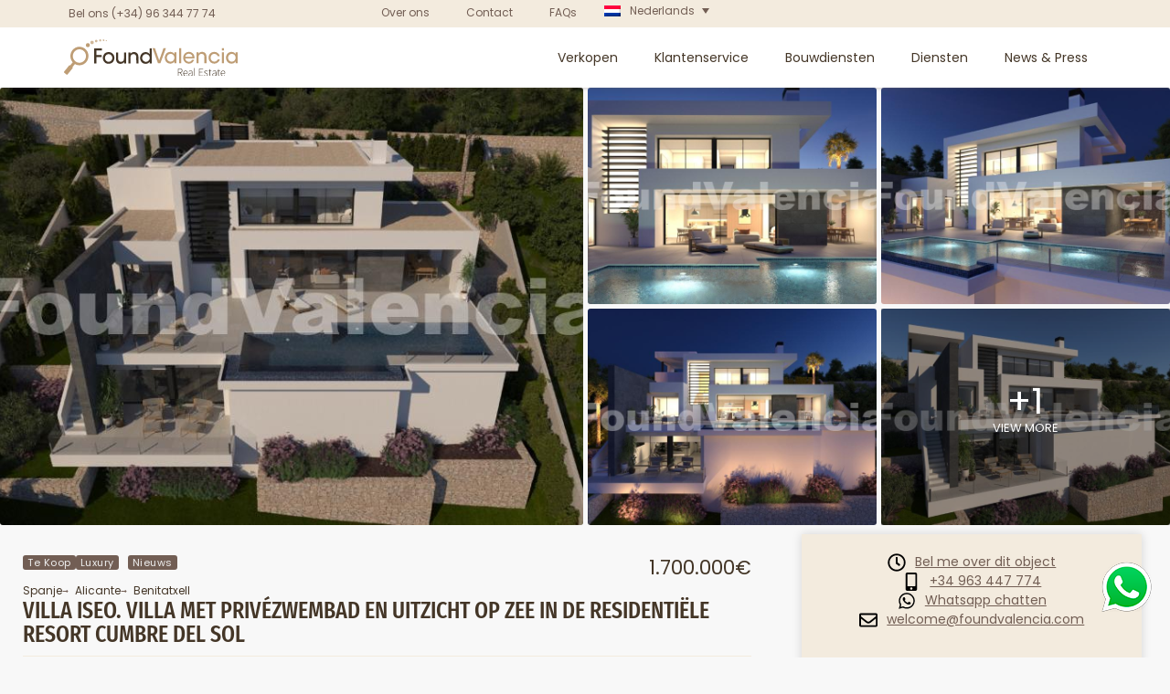

--- FILE ---
content_type: text/html; charset=UTF-8
request_url: https://foundvalencia.nl/huizen-koop-spanje/alicante/benitatxell/luxe-woningen-fl10110761/
body_size: 74275
content:
<!DOCTYPE html>
<html lang="nl-NL" prefix="og: https://ogp.me/ns#">
<head><meta charset="UTF-8"><script>if(navigator.userAgent.match(/MSIE|Internet Explorer/i)||navigator.userAgent.match(/Trident\/7\..*?rv:11/i)){var href=document.location.href;if(!href.match(/[?&]nowprocket/)){if(href.indexOf("?")==-1){if(href.indexOf("#")==-1){document.location.href=href+"?nowprocket=1"}else{document.location.href=href.replace("#","?nowprocket=1#")}}else{if(href.indexOf("#")==-1){document.location.href=href+"&nowprocket=1"}else{document.location.href=href.replace("#","&nowprocket=1#")}}}}</script><script>(()=>{class RocketLazyLoadScripts{constructor(){this.v="2.0.3",this.userEvents=["keydown","keyup","mousedown","mouseup","mousemove","mouseover","mouseenter","mouseout","mouseleave","touchmove","touchstart","touchend","touchcancel","wheel","click","dblclick","input","visibilitychange"],this.attributeEvents=["onblur","onclick","oncontextmenu","ondblclick","onfocus","onmousedown","onmouseenter","onmouseleave","onmousemove","onmouseout","onmouseover","onmouseup","onmousewheel","onscroll","onsubmit"]}async t(){this.i(),this.o(),/iP(ad|hone)/.test(navigator.userAgent)&&this.h(),this.u(),this.l(this),this.m(),this.k(this),this.p(this),this._(),await Promise.all([this.R(),this.L()]),this.lastBreath=Date.now(),this.S(this),this.P(),this.D(),this.O(),this.M(),await this.C(this.delayedScripts.normal),await this.C(this.delayedScripts.defer),await this.C(this.delayedScripts.async),this.F("domReady"),await this.T(),await this.j(),await this.I(),this.F("windowLoad"),await this.A(),window.dispatchEvent(new Event("rocket-allScriptsLoaded")),this.everythingLoaded=!0,this.lastTouchEnd&&await new Promise((t=>setTimeout(t,500-Date.now()+this.lastTouchEnd))),this.H(),this.F("all"),this.U(),this.W()}i(){this.CSPIssue=sessionStorage.getItem("rocketCSPIssue"),document.addEventListener("securitypolicyviolation",(t=>{this.CSPIssue||"script-src-elem"!==t.violatedDirective||"data"!==t.blockedURI||(this.CSPIssue=!0,sessionStorage.setItem("rocketCSPIssue",!0))}),{isRocket:!0})}o(){window.addEventListener("pageshow",(t=>{this.persisted=t.persisted,this.realWindowLoadedFired=!0}),{isRocket:!0}),window.addEventListener("pagehide",(()=>{this.onFirstUserAction=null}),{isRocket:!0})}h(){let t;function e(e){t=e}window.addEventListener("touchstart",e,{isRocket:!0}),window.addEventListener("touchend",(function i(o){Math.abs(o.changedTouches[0].pageX-t.changedTouches[0].pageX)<10&&Math.abs(o.changedTouches[0].pageY-t.changedTouches[0].pageY)<10&&o.timeStamp-t.timeStamp<200&&(o.target.dispatchEvent(new PointerEvent("click",{target:o.target,bubbles:!0,cancelable:!0,detail:1})),event.preventDefault(),window.removeEventListener("touchstart",e,{isRocket:!0}),window.removeEventListener("touchend",i,{isRocket:!0}))}),{isRocket:!0})}q(t){this.userActionTriggered||("mousemove"!==t.type||this.firstMousemoveIgnored?"keyup"===t.type||"mouseover"===t.type||"mouseout"===t.type||(this.userActionTriggered=!0,this.onFirstUserAction&&this.onFirstUserAction()):this.firstMousemoveIgnored=!0),"click"===t.type&&t.preventDefault(),this.savedUserEvents.length>0&&(t.stopPropagation(),t.stopImmediatePropagation()),"touchstart"===this.lastEvent&&"touchend"===t.type&&(this.lastTouchEnd=Date.now()),"click"===t.type&&(this.lastTouchEnd=0),this.lastEvent=t.type,this.savedUserEvents.push(t)}u(){this.savedUserEvents=[],this.userEventHandler=this.q.bind(this),this.userEvents.forEach((t=>window.addEventListener(t,this.userEventHandler,{passive:!1,isRocket:!0})))}U(){this.userEvents.forEach((t=>window.removeEventListener(t,this.userEventHandler,{passive:!1,isRocket:!0}))),this.savedUserEvents.forEach((t=>{t.target.dispatchEvent(new window[t.constructor.name](t.type,t))}))}m(){this.eventsMutationObserver=new MutationObserver((t=>{const e="return false";for(const i of t){if("attributes"===i.type){const t=i.target.getAttribute(i.attributeName);t&&t!==e&&(i.target.setAttribute("data-rocket-"+i.attributeName,t),i.target["rocket"+i.attributeName]=new Function("event",t),i.target.setAttribute(i.attributeName,e))}"childList"===i.type&&i.addedNodes.forEach((t=>{if(t.nodeType===Node.ELEMENT_NODE)for(const i of t.attributes)this.attributeEvents.includes(i.name)&&i.value&&""!==i.value&&(t.setAttribute("data-rocket-"+i.name,i.value),t["rocket"+i.name]=new Function("event",i.value),t.setAttribute(i.name,e))}))}})),this.eventsMutationObserver.observe(document,{subtree:!0,childList:!0,attributeFilter:this.attributeEvents})}H(){this.eventsMutationObserver.disconnect(),this.attributeEvents.forEach((t=>{document.querySelectorAll("[data-rocket-"+t+"]").forEach((e=>{e.setAttribute(t,e.getAttribute("data-rocket-"+t)),e.removeAttribute("data-rocket-"+t)}))}))}k(t){Object.defineProperty(HTMLElement.prototype,"onclick",{get(){return this.rocketonclick||null},set(e){this.rocketonclick=e,this.setAttribute(t.everythingLoaded?"onclick":"data-rocket-onclick","this.rocketonclick(event)")}})}S(t){function e(e,i){let o=e[i];e[i]=null,Object.defineProperty(e,i,{get:()=>o,set(s){t.everythingLoaded?o=s:e["rocket"+i]=o=s}})}e(document,"onreadystatechange"),e(window,"onload"),e(window,"onpageshow");try{Object.defineProperty(document,"readyState",{get:()=>t.rocketReadyState,set(e){t.rocketReadyState=e},configurable:!0}),document.readyState="loading"}catch(t){console.log("WPRocket DJE readyState conflict, bypassing")}}l(t){this.originalAddEventListener=EventTarget.prototype.addEventListener,this.originalRemoveEventListener=EventTarget.prototype.removeEventListener,this.savedEventListeners=[],EventTarget.prototype.addEventListener=function(e,i,o){o&&o.isRocket||!t.B(e,this)&&!t.userEvents.includes(e)||t.B(e,this)&&!t.userActionTriggered||e.startsWith("rocket-")||t.everythingLoaded?t.originalAddEventListener.call(this,e,i,o):t.savedEventListeners.push({target:this,remove:!1,type:e,func:i,options:o})},EventTarget.prototype.removeEventListener=function(e,i,o){o&&o.isRocket||!t.B(e,this)&&!t.userEvents.includes(e)||t.B(e,this)&&!t.userActionTriggered||e.startsWith("rocket-")||t.everythingLoaded?t.originalRemoveEventListener.call(this,e,i,o):t.savedEventListeners.push({target:this,remove:!0,type:e,func:i,options:o})}}F(t){"all"===t&&(EventTarget.prototype.addEventListener=this.originalAddEventListener,EventTarget.prototype.removeEventListener=this.originalRemoveEventListener),this.savedEventListeners=this.savedEventListeners.filter((e=>{let i=e.type,o=e.target||window;return"domReady"===t&&"DOMContentLoaded"!==i&&"readystatechange"!==i||("windowLoad"===t&&"load"!==i&&"readystatechange"!==i&&"pageshow"!==i||(this.B(i,o)&&(i="rocket-"+i),e.remove?o.removeEventListener(i,e.func,e.options):o.addEventListener(i,e.func,e.options),!1))}))}p(t){let e;function i(e){return t.everythingLoaded?e:e.split(" ").map((t=>"load"===t||t.startsWith("load.")?"rocket-jquery-load":t)).join(" ")}function o(o){function s(e){const s=o.fn[e];o.fn[e]=o.fn.init.prototype[e]=function(){return this[0]===window&&t.userActionTriggered&&("string"==typeof arguments[0]||arguments[0]instanceof String?arguments[0]=i(arguments[0]):"object"==typeof arguments[0]&&Object.keys(arguments[0]).forEach((t=>{const e=arguments[0][t];delete arguments[0][t],arguments[0][i(t)]=e}))),s.apply(this,arguments),this}}if(o&&o.fn&&!t.allJQueries.includes(o)){const e={DOMContentLoaded:[],"rocket-DOMContentLoaded":[]};for(const t in e)document.addEventListener(t,(()=>{e[t].forEach((t=>t()))}),{isRocket:!0});o.fn.ready=o.fn.init.prototype.ready=function(i){function s(){parseInt(o.fn.jquery)>2?setTimeout((()=>i.bind(document)(o))):i.bind(document)(o)}return t.realDomReadyFired?!t.userActionTriggered||t.fauxDomReadyFired?s():e["rocket-DOMContentLoaded"].push(s):e.DOMContentLoaded.push(s),o([])},s("on"),s("one"),s("off"),t.allJQueries.push(o)}e=o}t.allJQueries=[],o(window.jQuery),Object.defineProperty(window,"jQuery",{get:()=>e,set(t){o(t)}})}P(){const t=new Map;document.write=document.writeln=function(e){const i=document.currentScript,o=document.createRange(),s=i.parentElement;let n=t.get(i);void 0===n&&(n=i.nextSibling,t.set(i,n));const c=document.createDocumentFragment();o.setStart(c,0),c.appendChild(o.createContextualFragment(e)),s.insertBefore(c,n)}}async R(){return new Promise((t=>{this.userActionTriggered?t():this.onFirstUserAction=t}))}async L(){return new Promise((t=>{document.addEventListener("DOMContentLoaded",(()=>{this.realDomReadyFired=!0,t()}),{isRocket:!0})}))}async I(){return this.realWindowLoadedFired?Promise.resolve():new Promise((t=>{window.addEventListener("load",t,{isRocket:!0})}))}M(){this.pendingScripts=[];this.scriptsMutationObserver=new MutationObserver((t=>{for(const e of t)e.addedNodes.forEach((t=>{"SCRIPT"!==t.tagName||t.noModule||t.isWPRocket||this.pendingScripts.push({script:t,promise:new Promise((e=>{const i=()=>{const i=this.pendingScripts.findIndex((e=>e.script===t));i>=0&&this.pendingScripts.splice(i,1),e()};t.addEventListener("load",i,{isRocket:!0}),t.addEventListener("error",i,{isRocket:!0}),setTimeout(i,1e3)}))})}))})),this.scriptsMutationObserver.observe(document,{childList:!0,subtree:!0})}async j(){await this.J(),this.pendingScripts.length?(await this.pendingScripts[0].promise,await this.j()):this.scriptsMutationObserver.disconnect()}D(){this.delayedScripts={normal:[],async:[],defer:[]},document.querySelectorAll("script[type$=rocketlazyloadscript]").forEach((t=>{t.hasAttribute("data-rocket-src")?t.hasAttribute("async")&&!1!==t.async?this.delayedScripts.async.push(t):t.hasAttribute("defer")&&!1!==t.defer||"module"===t.getAttribute("data-rocket-type")?this.delayedScripts.defer.push(t):this.delayedScripts.normal.push(t):this.delayedScripts.normal.push(t)}))}async _(){await this.L();let t=[];document.querySelectorAll("script[type$=rocketlazyloadscript][data-rocket-src]").forEach((e=>{let i=e.getAttribute("data-rocket-src");if(i&&!i.startsWith("data:")){i.startsWith("//")&&(i=location.protocol+i);try{const o=new URL(i).origin;o!==location.origin&&t.push({src:o,crossOrigin:e.crossOrigin||"module"===e.getAttribute("data-rocket-type")})}catch(t){}}})),t=[...new Map(t.map((t=>[JSON.stringify(t),t]))).values()],this.N(t,"preconnect")}async $(t){if(await this.G(),!0!==t.noModule||!("noModule"in HTMLScriptElement.prototype))return new Promise((e=>{let i;function o(){(i||t).setAttribute("data-rocket-status","executed"),e()}try{if(navigator.userAgent.includes("Firefox/")||""===navigator.vendor||this.CSPIssue)i=document.createElement("script"),[...t.attributes].forEach((t=>{let e=t.nodeName;"type"!==e&&("data-rocket-type"===e&&(e="type"),"data-rocket-src"===e&&(e="src"),i.setAttribute(e,t.nodeValue))})),t.text&&(i.text=t.text),t.nonce&&(i.nonce=t.nonce),i.hasAttribute("src")?(i.addEventListener("load",o,{isRocket:!0}),i.addEventListener("error",(()=>{i.setAttribute("data-rocket-status","failed-network"),e()}),{isRocket:!0}),setTimeout((()=>{i.isConnected||e()}),1)):(i.text=t.text,o()),i.isWPRocket=!0,t.parentNode.replaceChild(i,t);else{const i=t.getAttribute("data-rocket-type"),s=t.getAttribute("data-rocket-src");i?(t.type=i,t.removeAttribute("data-rocket-type")):t.removeAttribute("type"),t.addEventListener("load",o,{isRocket:!0}),t.addEventListener("error",(i=>{this.CSPIssue&&i.target.src.startsWith("data:")?(console.log("WPRocket: CSP fallback activated"),t.removeAttribute("src"),this.$(t).then(e)):(t.setAttribute("data-rocket-status","failed-network"),e())}),{isRocket:!0}),s?(t.fetchPriority="high",t.removeAttribute("data-rocket-src"),t.src=s):t.src="data:text/javascript;base64,"+window.btoa(unescape(encodeURIComponent(t.text)))}}catch(i){t.setAttribute("data-rocket-status","failed-transform"),e()}}));t.setAttribute("data-rocket-status","skipped")}async C(t){const e=t.shift();return e?(e.isConnected&&await this.$(e),this.C(t)):Promise.resolve()}O(){this.N([...this.delayedScripts.normal,...this.delayedScripts.defer,...this.delayedScripts.async],"preload")}N(t,e){this.trash=this.trash||[];let i=!0;var o=document.createDocumentFragment();t.forEach((t=>{const s=t.getAttribute&&t.getAttribute("data-rocket-src")||t.src;if(s&&!s.startsWith("data:")){const n=document.createElement("link");n.href=s,n.rel=e,"preconnect"!==e&&(n.as="script",n.fetchPriority=i?"high":"low"),t.getAttribute&&"module"===t.getAttribute("data-rocket-type")&&(n.crossOrigin=!0),t.crossOrigin&&(n.crossOrigin=t.crossOrigin),t.integrity&&(n.integrity=t.integrity),t.nonce&&(n.nonce=t.nonce),o.appendChild(n),this.trash.push(n),i=!1}})),document.head.appendChild(o)}W(){this.trash.forEach((t=>t.remove()))}async T(){try{document.readyState="interactive"}catch(t){}this.fauxDomReadyFired=!0;try{await this.G(),document.dispatchEvent(new Event("rocket-readystatechange")),await this.G(),document.rocketonreadystatechange&&document.rocketonreadystatechange(),await this.G(),document.dispatchEvent(new Event("rocket-DOMContentLoaded")),await this.G(),window.dispatchEvent(new Event("rocket-DOMContentLoaded"))}catch(t){console.error(t)}}async A(){try{document.readyState="complete"}catch(t){}try{await this.G(),document.dispatchEvent(new Event("rocket-readystatechange")),await this.G(),document.rocketonreadystatechange&&document.rocketonreadystatechange(),await this.G(),window.dispatchEvent(new Event("rocket-load")),await this.G(),window.rocketonload&&window.rocketonload(),await this.G(),this.allJQueries.forEach((t=>t(window).trigger("rocket-jquery-load"))),await this.G();const t=new Event("rocket-pageshow");t.persisted=this.persisted,window.dispatchEvent(t),await this.G(),window.rocketonpageshow&&window.rocketonpageshow({persisted:this.persisted})}catch(t){console.error(t)}}async G(){Date.now()-this.lastBreath>45&&(await this.J(),this.lastBreath=Date.now())}async J(){return document.hidden?new Promise((t=>setTimeout(t))):new Promise((t=>requestAnimationFrame(t)))}B(t,e){return e===document&&"readystatechange"===t||(e===document&&"DOMContentLoaded"===t||(e===window&&"DOMContentLoaded"===t||(e===window&&"load"===t||e===window&&"pageshow"===t)))}static run(){(new RocketLazyLoadScripts).t()}}RocketLazyLoadScripts.run()})();</script>
	
	<meta name="viewport" content="width=device-width, initial-scale=1.0, viewport-fit=cover" />			<style>img:is([sizes="auto" i], [sizes^="auto," i]) { contain-intrinsic-size: 3000px 1500px }</style>
	<link rel="alternate" hreflang="en" href="https://foundvalencia.com/property-for-sale-spain/alicante/benitatxell/villa-house-fl10110761/" />
<link rel="alternate" hreflang="es" href="https://foundvalencia.es/comprar-vivienda/alicante/benitatxell/vivienda-de-lujo-fl10110761/" />
<link rel="alternate" hreflang="fr" href="https://foundvalencia.fr/acheter-propriete-spain/alicante/benitatxell/villas-maisons-fl10110761/" />
<link rel="alternate" hreflang="nl" href="https://foundvalencia.nl/huizen-koop-spanje/alicante/benitatxell/luxe-woningen-fl10110761/" />
<link rel="alternate" hreflang="x-default" href="https://foundvalencia.com/property-for-sale-spain/alicante/benitatxell/villa-house-fl10110761/" />

<!-- Search Engine Optimization door Rank Math PRO - https://rankmath.com/ -->
<title>VILLA ISEO. Villa met privézwembad en uitzicht op zee in de Residentiële Resort Cumbre del Sol - FoundValencia</title>
<meta name="description" content="Welkom bij VILLA ISEO, een prachtig huis dat modern design, adembenemend uitzicht op zee en een onovertroffen locatie combineert in het Residentiële Resort"/>
<meta name="robots" content="follow, index, max-snippet:-1, max-video-preview:-1, max-image-preview:large"/>
<link rel="canonical" href="https://foundvalencia.nl/huizen-koop-spanje/alicante/benitatxell/luxe-woningen-fl10110761/" />
<script type="application/ld+json" class="rank-math-schema-pro">{"@context":"https://schema.org","@graph":[{"@type":"BreadcrumbList","@id":"https://foundvalencia.nl/huizen-koop-spanje/alicante/benitatxell/luxe-woningen-fl10110761/#breadcrumb","itemListElement":[{"@type":"ListItem","position":"1","item":{"@id":"/","name":"Home"}},{"@type":"ListItem","position":"2","item":{"@id":"https://foundvalencia.nl/?post_type=property&amp;p=141490","name":"Apartamento nuevo estrenar en Cabanyal Valencia"}},{"@type":"ListItem","position":"3","item":{"@id":"https://foundvalencia.nl/huizen-koop-spanje/alicante/","name":"Alicante"}},{"@type":"ListItem","position":"4","item":{"@id":"https://foundvalencia.nl/huizen-koop-spanje/alicante/benitatxell/","name":"Benitatxell"}},{"@type":"ListItem","position":"5","item":{"@id":"https://foundvalencia.nl/huizen-koop-spanje/alicante/benitatxell/luxe-woningen-fl10110761/","name":"VILLA ISEO. Villa met priv\u00e9zwembad en uitzicht op zee in de Residenti\u00eble Resort Cumbre del Sol"}}]}]}</script>
<!-- /Rank Math WordPress SEO plugin -->

<link rel='dns-prefetch' href='//foundvalencia.com' />
<link rel="alternate" type="application/rss+xml" title="FoundValencia &raquo; feed" href="https://foundvalencia.nl/feed/" />
<link rel="alternate" type="application/rss+xml" title="FoundValencia &raquo; reacties feed" href="https://foundvalencia.nl/comments/feed/" />
<script type="rocketlazyloadscript" data-rocket-type="text/javascript">
/* <![CDATA[ */
window._wpemojiSettings = {"baseUrl":"https:\/\/s.w.org\/images\/core\/emoji\/16.0.1\/72x72\/","ext":".png","svgUrl":"https:\/\/s.w.org\/images\/core\/emoji\/16.0.1\/svg\/","svgExt":".svg","source":{"concatemoji":"https:\/\/foundvalencia.nl\/wp-includes\/js\/wp-emoji-release.min.js?ver=6.8.3"}};
/*! This file is auto-generated */
!function(s,n){var o,i,e;function c(e){try{var t={supportTests:e,timestamp:(new Date).valueOf()};sessionStorage.setItem(o,JSON.stringify(t))}catch(e){}}function p(e,t,n){e.clearRect(0,0,e.canvas.width,e.canvas.height),e.fillText(t,0,0);var t=new Uint32Array(e.getImageData(0,0,e.canvas.width,e.canvas.height).data),a=(e.clearRect(0,0,e.canvas.width,e.canvas.height),e.fillText(n,0,0),new Uint32Array(e.getImageData(0,0,e.canvas.width,e.canvas.height).data));return t.every(function(e,t){return e===a[t]})}function u(e,t){e.clearRect(0,0,e.canvas.width,e.canvas.height),e.fillText(t,0,0);for(var n=e.getImageData(16,16,1,1),a=0;a<n.data.length;a++)if(0!==n.data[a])return!1;return!0}function f(e,t,n,a){switch(t){case"flag":return n(e,"\ud83c\udff3\ufe0f\u200d\u26a7\ufe0f","\ud83c\udff3\ufe0f\u200b\u26a7\ufe0f")?!1:!n(e,"\ud83c\udde8\ud83c\uddf6","\ud83c\udde8\u200b\ud83c\uddf6")&&!n(e,"\ud83c\udff4\udb40\udc67\udb40\udc62\udb40\udc65\udb40\udc6e\udb40\udc67\udb40\udc7f","\ud83c\udff4\u200b\udb40\udc67\u200b\udb40\udc62\u200b\udb40\udc65\u200b\udb40\udc6e\u200b\udb40\udc67\u200b\udb40\udc7f");case"emoji":return!a(e,"\ud83e\udedf")}return!1}function g(e,t,n,a){var r="undefined"!=typeof WorkerGlobalScope&&self instanceof WorkerGlobalScope?new OffscreenCanvas(300,150):s.createElement("canvas"),o=r.getContext("2d",{willReadFrequently:!0}),i=(o.textBaseline="top",o.font="600 32px Arial",{});return e.forEach(function(e){i[e]=t(o,e,n,a)}),i}function t(e){var t=s.createElement("script");t.src=e,t.defer=!0,s.head.appendChild(t)}"undefined"!=typeof Promise&&(o="wpEmojiSettingsSupports",i=["flag","emoji"],n.supports={everything:!0,everythingExceptFlag:!0},e=new Promise(function(e){s.addEventListener("DOMContentLoaded",e,{once:!0})}),new Promise(function(t){var n=function(){try{var e=JSON.parse(sessionStorage.getItem(o));if("object"==typeof e&&"number"==typeof e.timestamp&&(new Date).valueOf()<e.timestamp+604800&&"object"==typeof e.supportTests)return e.supportTests}catch(e){}return null}();if(!n){if("undefined"!=typeof Worker&&"undefined"!=typeof OffscreenCanvas&&"undefined"!=typeof URL&&URL.createObjectURL&&"undefined"!=typeof Blob)try{var e="postMessage("+g.toString()+"("+[JSON.stringify(i),f.toString(),p.toString(),u.toString()].join(",")+"));",a=new Blob([e],{type:"text/javascript"}),r=new Worker(URL.createObjectURL(a),{name:"wpTestEmojiSupports"});return void(r.onmessage=function(e){c(n=e.data),r.terminate(),t(n)})}catch(e){}c(n=g(i,f,p,u))}t(n)}).then(function(e){for(var t in e)n.supports[t]=e[t],n.supports.everything=n.supports.everything&&n.supports[t],"flag"!==t&&(n.supports.everythingExceptFlag=n.supports.everythingExceptFlag&&n.supports[t]);n.supports.everythingExceptFlag=n.supports.everythingExceptFlag&&!n.supports.flag,n.DOMReady=!1,n.readyCallback=function(){n.DOMReady=!0}}).then(function(){return e}).then(function(){var e;n.supports.everything||(n.readyCallback(),(e=n.source||{}).concatemoji?t(e.concatemoji):e.wpemoji&&e.twemoji&&(t(e.twemoji),t(e.wpemoji)))}))}((window,document),window._wpemojiSettings);
/* ]]> */
</script>
<style id='wp-emoji-styles-inline-css' type='text/css'>

	img.wp-smiley, img.emoji {
		display: inline !important;
		border: none !important;
		box-shadow: none !important;
		height: 1em !important;
		width: 1em !important;
		margin: 0 0.07em !important;
		vertical-align: -0.1em !important;
		background: none !important;
		padding: 0 !important;
	}
</style>
<link rel='stylesheet' id='wp-block-library-css' href='https://foundvalencia.nl/wp-includes/css/dist/block-library/style.min.css?ver=6.8.3' type='text/css' media='all' />
<style id='wp-block-library-theme-inline-css' type='text/css'>
.wp-block-audio :where(figcaption){color:#555;font-size:13px;text-align:center}.is-dark-theme .wp-block-audio :where(figcaption){color:#ffffffa6}.wp-block-audio{margin:0 0 1em}.wp-block-code{border:1px solid #ccc;border-radius:4px;font-family:Menlo,Consolas,monaco,monospace;padding:.8em 1em}.wp-block-embed :where(figcaption){color:#555;font-size:13px;text-align:center}.is-dark-theme .wp-block-embed :where(figcaption){color:#ffffffa6}.wp-block-embed{margin:0 0 1em}.blocks-gallery-caption{color:#555;font-size:13px;text-align:center}.is-dark-theme .blocks-gallery-caption{color:#ffffffa6}:root :where(.wp-block-image figcaption){color:#555;font-size:13px;text-align:center}.is-dark-theme :root :where(.wp-block-image figcaption){color:#ffffffa6}.wp-block-image{margin:0 0 1em}.wp-block-pullquote{border-bottom:4px solid;border-top:4px solid;color:currentColor;margin-bottom:1.75em}.wp-block-pullquote cite,.wp-block-pullquote footer,.wp-block-pullquote__citation{color:currentColor;font-size:.8125em;font-style:normal;text-transform:uppercase}.wp-block-quote{border-left:.25em solid;margin:0 0 1.75em;padding-left:1em}.wp-block-quote cite,.wp-block-quote footer{color:currentColor;font-size:.8125em;font-style:normal;position:relative}.wp-block-quote:where(.has-text-align-right){border-left:none;border-right:.25em solid;padding-left:0;padding-right:1em}.wp-block-quote:where(.has-text-align-center){border:none;padding-left:0}.wp-block-quote.is-large,.wp-block-quote.is-style-large,.wp-block-quote:where(.is-style-plain){border:none}.wp-block-search .wp-block-search__label{font-weight:700}.wp-block-search__button{border:1px solid #ccc;padding:.375em .625em}:where(.wp-block-group.has-background){padding:1.25em 2.375em}.wp-block-separator.has-css-opacity{opacity:.4}.wp-block-separator{border:none;border-bottom:2px solid;margin-left:auto;margin-right:auto}.wp-block-separator.has-alpha-channel-opacity{opacity:1}.wp-block-separator:not(.is-style-wide):not(.is-style-dots){width:100px}.wp-block-separator.has-background:not(.is-style-dots){border-bottom:none;height:1px}.wp-block-separator.has-background:not(.is-style-wide):not(.is-style-dots){height:2px}.wp-block-table{margin:0 0 1em}.wp-block-table td,.wp-block-table th{word-break:normal}.wp-block-table :where(figcaption){color:#555;font-size:13px;text-align:center}.is-dark-theme .wp-block-table :where(figcaption){color:#ffffffa6}.wp-block-video :where(figcaption){color:#555;font-size:13px;text-align:center}.is-dark-theme .wp-block-video :where(figcaption){color:#ffffffa6}.wp-block-video{margin:0 0 1em}:root :where(.wp-block-template-part.has-background){margin-bottom:0;margin-top:0;padding:1.25em 2.375em}
</style>
<style id='classic-theme-styles-inline-css' type='text/css'>
/*! This file is auto-generated */
.wp-block-button__link{color:#fff;background-color:#32373c;border-radius:9999px;box-shadow:none;text-decoration:none;padding:calc(.667em + 2px) calc(1.333em + 2px);font-size:1.125em}.wp-block-file__button{background:#32373c;color:#fff;text-decoration:none}
</style>
<link rel='stylesheet' id='wpml-legacy-dropdown-0-css' href='https://foundvalencia.nl/wp-content/plugins/sitepress-multilingual-cms/templates/language-switchers/legacy-dropdown/style.min.css?ver=1' type='text/css' media='all' />
<style id='wpml-legacy-dropdown-0-inline-css' type='text/css'>
.wpml-ls-statics-shortcode_actions{background-color:#f6f6f6;}.wpml-ls-statics-shortcode_actions, .wpml-ls-statics-shortcode_actions .wpml-ls-sub-menu, .wpml-ls-statics-shortcode_actions a {border-color:#f6f6f6;}.wpml-ls-statics-shortcode_actions a, .wpml-ls-statics-shortcode_actions .wpml-ls-sub-menu a, .wpml-ls-statics-shortcode_actions .wpml-ls-sub-menu a:link, .wpml-ls-statics-shortcode_actions li:not(.wpml-ls-current-language) .wpml-ls-link, .wpml-ls-statics-shortcode_actions li:not(.wpml-ls-current-language) .wpml-ls-link:link {background-color:#f6f6f6;}.wpml-ls-statics-shortcode_actions .wpml-ls-current-language > a {background-color:#f6f6f6;}
</style>
<link rel='stylesheet' id='cmplz-general-css' href='https://foundvalencia.nl/wp-content/plugins/complianz-gdpr/assets/css/cookieblocker.min.css?ver=1764580075' type='text/css' media='all' />
<link rel='stylesheet' id='bootstrap-css' href='https://foundvalencia.nl/wp-content/plugins/g5-core/assets/vendors/bootstrap/css/bootstrap.min.css?ver=4.3.1' type='text/css' media='all' />
<link rel='stylesheet' id='ube-frontend-css' href='https://foundvalencia.nl/wp-content/plugins/ultimate-bootstrap-elements-for-elementor/assets/css/frontend.min.css?ver=1.4.7' type='text/css' media='all' />
<link rel='stylesheet' id='slick-css' href='https://foundvalencia.nl/wp-content/plugins/ultimate-bootstrap-elements-for-elementor/assets/vendors/slick/slick.min.css?ver=1.8.0' type='text/css' media='all' />
<link rel='stylesheet' id='elementor-frontend-css' href='https://foundvalencia.nl/wp-content/uploads/elementor/css/custom-frontend.min.css?ver=1768581484' type='text/css' media='all' />
<link rel='stylesheet' id='widget-heading-css' href='https://foundvalencia.nl/wp-content/plugins/elementor/assets/css/widget-heading.min.css?ver=3.33.2' type='text/css' media='all' />
<link rel='stylesheet' id='widget-nav-menu-css' href='https://foundvalencia.nl/wp-content/uploads/elementor/css/custom-pro-widget-nav-menu.min.css?ver=1768581484' type='text/css' media='all' />
<link rel='stylesheet' id='widget-image-css' href='https://foundvalencia.nl/wp-content/plugins/elementor/assets/css/widget-image.min.css?ver=3.33.2' type='text/css' media='all' />
<link rel='stylesheet' id='e-animation-slideInRight-css' href='https://foundvalencia.nl/wp-content/plugins/elementor/assets/lib/animations/styles/slideInRight.min.css?ver=3.33.2' type='text/css' media='all' />
<link rel='stylesheet' id='widget-off-canvas-css' href='https://foundvalencia.nl/wp-content/plugins/elementor-pro/assets/css/widget-off-canvas.min.css?ver=3.33.1' type='text/css' media='all' />
<link rel='stylesheet' id='e-sticky-css' href='https://foundvalencia.nl/wp-content/plugins/elementor-pro/assets/css/modules/sticky.min.css?ver=3.33.1' type='text/css' media='all' />
<link rel='stylesheet' id='e-shapes-css' href='https://foundvalencia.nl/wp-content/plugins/elementor/assets/css/conditionals/shapes.min.css?ver=3.33.2' type='text/css' media='all' />
<link rel='stylesheet' id='widget-animated-headline-css' href='https://foundvalencia.nl/wp-content/plugins/elementor-pro/assets/css/widget-animated-headline.min.css?ver=3.33.1' type='text/css' media='all' />
<link rel='stylesheet' id='e-animation-pop-css' href='https://foundvalencia.nl/wp-content/plugins/elementor/assets/lib/animations/styles/e-animation-pop.min.css?ver=3.33.2' type='text/css' media='all' />
<link rel='stylesheet' id='widget-social-icons-css' href='https://foundvalencia.nl/wp-content/plugins/elementor/assets/css/widget-social-icons.min.css?ver=3.33.2' type='text/css' media='all' />
<link rel='stylesheet' id='e-apple-webkit-css' href='https://foundvalencia.nl/wp-content/uploads/elementor/css/custom-apple-webkit.min.css?ver=1768581484' type='text/css' media='all' />
<link rel='stylesheet' id='widget-icon-list-css' href='https://foundvalencia.nl/wp-content/uploads/elementor/css/custom-widget-icon-list.min.css?ver=1768581484' type='text/css' media='all' />
<link rel='stylesheet' id='widget-image-box-css' href='https://foundvalencia.nl/wp-content/uploads/elementor/css/custom-widget-image-box.min.css?ver=1768581484' type='text/css' media='all' />
<link rel='stylesheet' id='widget-form-css' href='https://foundvalencia.nl/wp-content/plugins/elementor-pro/assets/css/widget-form.min.css?ver=3.33.1' type='text/css' media='all' />
<link data-minify="1" rel='stylesheet' id='swiper-css' href='https://foundvalencia.nl/wp-content/cache/min/1/wp-content/plugins/elementor/assets/lib/swiper/v8/css/swiper.min.css?ver=1768581486' type='text/css' media='all' />
<link rel='stylesheet' id='e-swiper-css' href='https://foundvalencia.nl/wp-content/plugins/elementor/assets/css/conditionals/e-swiper.min.css?ver=3.33.2' type='text/css' media='all' />
<link rel='stylesheet' id='widget-share-buttons-css' href='https://foundvalencia.nl/wp-content/plugins/elementor-pro/assets/css/widget-share-buttons.min.css?ver=3.33.1' type='text/css' media='all' />
<link rel='stylesheet' id='e-animation-slideInUp-css' href='https://foundvalencia.nl/wp-content/plugins/elementor/assets/lib/animations/styles/slideInUp.min.css?ver=3.33.2' type='text/css' media='all' />
<link rel='stylesheet' id='elementor-post-103086-css' href='https://foundvalencia.nl/wp-content/uploads/elementor/css/post-103086.css?ver=1768581485' type='text/css' media='all' />
<link rel='stylesheet' id='ube-responsive-frontend-css' href='https://foundvalencia.nl/wp-content/uploads/elementor/css/responsive-frontend.min.css?ver=1768581485' type='text/css' media='all' />
<link data-minify="1" rel='stylesheet' id='jet-engine-frontend-css' href='https://foundvalencia.nl/wp-content/cache/min/1/wp-content/plugins/jet-engine/assets/css/frontend.css?ver=1768581486' type='text/css' media='all' />
<link rel='stylesheet' id='elementor-post-125227-css' href='https://foundvalencia.nl/wp-content/uploads/elementor/css/post-125227.css?ver=1768581584' type='text/css' media='all' />
<link rel='stylesheet' id='elementor-post-125233-css' href='https://foundvalencia.nl/wp-content/uploads/elementor/css/post-125233.css?ver=1768581585' type='text/css' media='all' />
<link rel='stylesheet' id='elementor-post-133959-css' href='https://foundvalencia.nl/wp-content/uploads/elementor/css/post-133959.css?ver=1768581620' type='text/css' media='all' />
<link data-minify="1" rel='stylesheet' id='homeid-child-style-css' href='https://foundvalencia.nl/wp-content/cache/min/1/wp-content/themes/foundvalencia/style.css?ver=1768581486' type='text/css' media='all' />
<style id='rocket-lazyload-inline-css' type='text/css'>
.rll-youtube-player{position:relative;padding-bottom:56.23%;height:0;overflow:hidden;max-width:100%;}.rll-youtube-player:focus-within{outline: 2px solid currentColor;outline-offset: 5px;}.rll-youtube-player iframe{position:absolute;top:0;left:0;width:100%;height:100%;z-index:100;background:0 0}.rll-youtube-player img{bottom:0;display:block;left:0;margin:auto;max-width:100%;width:100%;position:absolute;right:0;top:0;border:none;height:auto;-webkit-transition:.4s all;-moz-transition:.4s all;transition:.4s all}.rll-youtube-player img:hover{-webkit-filter:brightness(75%)}.rll-youtube-player .play{height:100%;width:100%;left:0;top:0;position:absolute;background:url(https://foundvalencia.nl/wp-content/plugins/wp-rocket/assets/img/youtube.png) no-repeat center;background-color: transparent !important;cursor:pointer;border:none;}.wp-embed-responsive .wp-has-aspect-ratio .rll-youtube-player{position:absolute;padding-bottom:0;width:100%;height:100%;top:0;bottom:0;left:0;right:0}
</style>
<script type="text/javascript" id="wpml-cookie-js-extra">
/* <![CDATA[ */
var wpml_cookies = {"wp-wpml_current_language":{"value":"nl","expires":1,"path":"\/"}};
var wpml_cookies = {"wp-wpml_current_language":{"value":"nl","expires":1,"path":"\/"}};
/* ]]> */
</script>
<script type="rocketlazyloadscript" data-minify="1" data-rocket-type="text/javascript" data-rocket-src="https://foundvalencia.nl/wp-content/cache/min/1/wp-content/plugins/sitepress-multilingual-cms/res/js/cookies/language-cookie.js?ver=1764582222" id="wpml-cookie-js" defer="defer" data-wp-strategy="defer"></script>
<script type="rocketlazyloadscript" data-rocket-type="text/javascript" data-rocket-src="https://foundvalencia.nl/wp-content/plugins/sitepress-multilingual-cms/templates/language-switchers/legacy-dropdown/script.min.js?ver=1" id="wpml-legacy-dropdown-0-js" data-rocket-defer defer></script>
<script type="rocketlazyloadscript" data-rocket-type="text/javascript" data-rocket-src="https://foundvalencia.nl/wp-includes/js/jquery/jquery.min.js?ver=3.7.1" id="jquery-core-js" data-rocket-defer defer></script>
<script type="rocketlazyloadscript" data-rocket-type="text/javascript" data-rocket-src="https://foundvalencia.nl/wp-includes/js/jquery/jquery-migrate.min.js?ver=3.4.1" id="jquery-migrate-js" data-rocket-defer defer></script>
<script type="text/javascript" id="wpml-xdomain-data-js-extra">
/* <![CDATA[ */
var wpml_xdomain_data = {"css_selector":"wpml-ls-item","ajax_url":"https:\/\/foundvalencia.nl\/wp-admin\/admin-ajax.php","current_lang":"nl","_nonce":"c42b61e4c4"};
/* ]]> */
</script>
<script type="rocketlazyloadscript" data-minify="1" data-rocket-type="text/javascript" data-rocket-src="https://foundvalencia.nl/wp-content/cache/min/1/wp-content/plugins/sitepress-multilingual-cms/res/js/xdomain-data.js?ver=1764582222" id="wpml-xdomain-data-js" defer="defer" data-wp-strategy="defer"></script>
<link rel="https://api.w.org/" href="https://foundvalencia.nl/wp-json/" /><link rel="EditURI" type="application/rsd+xml" title="RSD" href="https://foundvalencia.nl/xmlrpc.php?rsd" />
<meta name="generator" content="WordPress 6.8.3" />
<link rel='shortlink' href='https://foundvalencia.nl/?p=112945' />
<link rel="alternate" title="oEmbed (JSON)" type="application/json+oembed" href="https://foundvalencia.nl/wp-json/oembed/1.0/embed?url=https%3A%2F%2Ffoundvalencia.nl%2Fhuizen-koop-spanje%2Falicante%2Fbenitatxell%2Fluxe-woningen-fl10110761%2F" />
<link rel="alternate" title="oEmbed (XML)" type="text/xml+oembed" href="https://foundvalencia.nl/wp-json/oembed/1.0/embed?url=https%3A%2F%2Ffoundvalencia.nl%2Fhuizen-koop-spanje%2Falicante%2Fbenitatxell%2Fluxe-woningen-fl10110761%2F&#038;format=xml" />
<meta name="generator" content="WPML ver:4.7.1 stt:37,1,4,2;" />
<meta name="ti-site-data" content="eyJyIjoiMTowITc6MCEzMDowIiwibyI6Imh0dHBzOlwvXC9mb3VuZHZhbGVuY2lhLm5sXC93cC1hZG1pblwvYWRtaW4tYWpheC5waHA/YWN0aW9uPXRpX29ubGluZV91c2Vyc19nb29nbGUmYW1wO3A9JTJGaHVpemVuLWtvb3Atc3BhbmplJTJGYWxpY2FudGUlMkZiZW5pdGF0eGVsbCUyRmx1eGUtd29uaW5nZW4tZmwxMDExMDc2MSUyRiZhbXA7X3dwbm9uY2U9Mzk3YzcxNTdjMiJ9" />			<style>.cmplz-hidden {
					display: none !important;
				}</style><style id='ube-global-variable' type='text/css'>:root,.elementor-kit-103086{--e-global-color-primary: #725E54;--e-global-color-primary-foreground: #fff;--e-global-color-primary-hover: #887064;--e-global-color-primary-border: #8f766a;--e-global-color-primary-active: #967d70;--e-global-color-primary-darken-15: #9b8377;--ube-theme-level-color-primary-text: #3b302b;--ube-theme-level-color-primary-bg: #e2dedc;--ube-theme-level-color-primary-border: #d7d1cf;--ube-theme-level-color-primary-table-border: #b5aba6;--ube-theme-level-color-primary-text-darken: #1e1816;--ube-theme-level-color-primary-border-darken: #cbc4c1;--e-global-color-secondary: #443627;--e-global-color-secondary-foreground: #fff;--e-global-color-secondary-hover: #5c4935;--e-global-color-secondary-border: #64503a;--e-global-color-secondary-active: #6d563e;--e-global-color-secondary-darken-15: #755d43;--ube-theme-level-color-secondary-text: #231c14;--ube-theme-level-color-secondary-bg: #d9d6d3;--ube-theme-level-color-secondary-border: #cac6c2;--ube-theme-level-color-secondary-table-border: #9d968e;--ube-theme-level-color-secondary-text-darken: #030201;--ube-theme-level-color-secondary-border-darken: #beb9b4;--e-global-color-text: #121212;--e-global-color-text-foreground: #fff;--e-global-color-text-hover: #252525;--e-global-color-text-border: #2b2b2b;--e-global-color-text-active: #313131;--e-global-color-text-darken-15: #383838;--ube-theme-level-color-text-text: #090909;--ube-theme-level-color-text-bg: #cfcfcf;--ube-theme-level-color-text-border: #bcbcbc;--ube-theme-level-color-text-table-border: #838383;--ube-theme-level-color-text-text-darken: #000000;--ube-theme-level-color-text-border-darken: #afafaf;--e-global-color-accent: #63B5B7;--e-global-color-accent-foreground: #fff;--e-global-color-accent-hover: #7dc1c3;--e-global-color-accent-border: #86c6c7;--e-global-color-accent-active: #8fcacb;--e-global-color-accent-darken-15: #97cecf;--e-global-color-accent-darken-25: #badedf;--e-global-color-accent-darken-35: #ddefef;--ube-theme-level-color-accent-text: #335e5f;--ube-theme-level-color-accent-bg: #dff0f0;--ube-theme-level-color-accent-border: #d3eaea;--ube-theme-level-color-accent-table-border: #add8d9;--ube-theme-level-color-accent-text-darken: #213d3e;--ube-theme-level-color-accent-border-darken: #c2e2e2;--e-global-color-border: #EEE;--e-global-color-border-foreground: #212121;--e-global-color-border-hover: #dadada;--e-global-color-border-border: #d4d4d4;--e-global-color-border-active: #cecece;--e-global-color-border-darken-15: #c7c7c7;--ube-theme-level-color-border-text: #7b7b7b;--ube-theme-level-color-border-bg: #fbfbfb;--ube-theme-level-color-border-border: #fafafa;--ube-theme-level-color-border-table-border: #f6f6f6;--ube-theme-level-color-border-text-darken: #616161;--ube-theme-level-color-border-border-darken: #ededed;--e-global-color-dark: #333;--e-global-color-dark-foreground: #fff;--e-global-color-dark-hover: #464646;--e-global-color-dark-border: #4c4c4c;--e-global-color-dark-active: #525252;--e-global-color-dark-darken-15: #595959;--ube-theme-level-color-dark-text: #1a1a1a;--ube-theme-level-color-dark-bg: #d6d6d6;--ube-theme-level-color-dark-border: #c5c5c5;--ube-theme-level-color-dark-table-border: #949494;--ube-theme-level-color-dark-text-darken: #000000;--ube-theme-level-color-dark-border-darken: #b8b8b8;--e-global-color-light: #FAFAFA;--e-global-color-light-foreground: #212121;--e-global-color-light-hover: #e6e6e6;--e-global-color-light-border: #e0e0e0;--e-global-color-light-active: #dadada;--e-global-color-light-darken-15: #d3d3d3;--ube-theme-level-color-light-text: #828282;--ube-theme-level-color-light-bg: #fefefe;--ube-theme-level-color-light-border: #fdfdfd;--ube-theme-level-color-light-table-border: #fcfcfc;--ube-theme-level-color-light-text-darken: #686868;--ube-theme-level-color-light-border-darken: #f0f0f0;--e-global-color-gray: #8F8F8F;--e-global-color-gray-foreground: #fff;--e-global-color-gray-hover: #a2a2a2;--e-global-color-gray-border: #a8a8a8;--e-global-color-gray-active: #aeaeae;--e-global-color-gray-darken-15: #b5b5b5;--ube-theme-level-color-gray-text: #4a4a4a;--ube-theme-level-color-gray-bg: #e8e8e8;--ube-theme-level-color-gray-border: #dfdfdf;--ube-theme-level-color-gray-table-border: #c4c4c4;--ube-theme-level-color-gray-text-darken: #303030;--ube-theme-level-color-gray-border-darken: #d2d2d2;--e-global-color-muted: #ABABAB;--e-global-color-muted-foreground: #fff;--e-global-color-muted-hover: #bebebe;--e-global-color-muted-border: #c4c4c4;--e-global-color-muted-active: #cacaca;--e-global-color-muted-darken-15: #d1d1d1;--ube-theme-level-color-muted-text: #585858;--ube-theme-level-color-muted-bg: #eeeeee;--ube-theme-level-color-muted-border: #e7e7e7;--ube-theme-level-color-muted-table-border: #d3d3d3;--ube-theme-level-color-muted-text-darken: #3e3e3e;--ube-theme-level-color-muted-border-darken: #dadada;--e-global-color-placeholder: #B6B6B6;--e-global-color-placeholder-foreground: #fff;--e-global-color-placeholder-hover: #c9c9c9;--e-global-color-placeholder-border: #cfcfcf;--e-global-color-placeholder-active: #d5d5d5;--e-global-color-placeholder-darken-15: #dcdcdc;--ube-theme-level-color-placeholder-text: #5e5e5e;--ube-theme-level-color-placeholder-bg: #f0f0f0;--ube-theme-level-color-placeholder-border: #eaeaea;--ube-theme-level-color-placeholder-table-border: #d9d9d9;--ube-theme-level-color-placeholder-text-darken: #444444;--ube-theme-level-color-placeholder-border-darken: #dddddd;}</style><style type="text/css" id="g5core-custom-css"> @media (max-width: 991px) {.custom-ere-search-01 .g5ere__sf-keyword .g5ere__sf-icon-submit,.custom-ere-search-02 .g5ere__sf-keyword .g5ere__sf-icon-submit,.custom-ere-search-05 .g5ere__sf-keyword .g5ere__sf-icon-submit {    color: #696969;  }}.text-color,body,.homeid-contact-form.style-01 .wpcf7-list-item-label,.custom-icon-box-04.gel-icon-box .title,.custom-image-box-04.gel-image-box .title,.custom-image-box-09 .title,.gel-our-team-social,.gel-copyright-dark .template-name:hover,.g5blog__post-list .g5blog__post-title,.g5ere__search-form:not(.g5ere__search-form-mobile) .g5ere__sf-icon-submit,.g5element__properties-slider .g5ere__loop-property-address,.g5element__properties-slider .g5ere__lpp-postfix,.g5element__properties-slider ul.g5ere__loop-property-meta span,.g5ere__dropdown-status .dropdown-toggle,.g5ere__dropdown-status .dropdown-toggle:hover,.g5ere__dropdown-status .dropdown-toggle:focus,.g5ere__page-main .table td,.g5ere__page-main .table th,.g5ere__page-main .ere-my-saved-searches .g5ere__save-search-view,.g5ere__page-main .ere-property-multi-step .ere-btn-prev,.g5ere__my-property .ere-property-address,.g5ere__lpp-postfix,.g5ere__property-content .g5ere__lpa-rounded a,.ui-dialog .ui-dialog-titlebar-close,.g5ere__login .ere-reset-password,.g5ere__login .control-term-condition a,.g5ere__login label,.g5ere__login-register-modal .nav-link,.compare-tables.table-striped .property-location,.compare-tables.table-striped .property-price-postfix,.g5ere__toolbar .g5ere__ordering button,.g5ere__sach-layout-2 .g5ere__loop-agency-meta .g5ere__lam-label,.g5ere__agent-singular-inner .g5ere__loop-agent-social a,.g5ere__agent-skin-06 ul.g5ere__agent-social-list a,.g5ere__single-property-tabs .nav-tabs .nav-link,.g5ere__single-property-tabs .nav-tabs .nav-link.active,.ere_widget_featured_properties.ere-property .property-price-postfix,.ere_widget_recent_properties.ere-property .property-price-postfix,.ere_widget_mortgage_calculator.ere_widget .title-mc-item,.ere_widget_mortgage_calculator.ere_widget .mc-output b {  color: #696969;}::-moz-selection {  background-color: #7dc1c3;  color: #fff;}::selection {  background-color: #7dc1c3;  color: #fff;}.btn,button,input[type=button],input[type=reset],input[type=submit] {  color: #fff;  background-color: #7dc1c3;  border-color: #7dc1c3;}.btn:focus, .btn:hover, .btn:active,button:focus,button:hover,button:active,input[type=button]:focus,input[type=button]:hover,input[type=button]:active,input[type=reset]:focus,input[type=reset]:hover,input[type=reset]:active,input[type=submit]:focus,input[type=submit]:hover,input[type=submit]:active {  color: #fff;  background-color: #63b5b7;  border-color: #5ab0b3;}.btn.btn-outline,button.btn-outline,input[type=button].btn-outline,input[type=reset].btn-outline,input[type=submit].btn-outline {  color: #7dc1c3;}.btn.btn-outline:focus, .btn.btn-outline:hover, .btn.btn-outline:active,button.btn-outline:focus,button.btn-outline:hover,button.btn-outline:active,input[type=button].btn-outline:focus,input[type=button].btn-outline:hover,input[type=button].btn-outline:active,input[type=reset].btn-outline:focus,input[type=reset].btn-outline:hover,input[type=reset].btn-outline:active,input[type=submit].btn-outline:focus,input[type=submit].btn-outline:hover,input[type=submit].btn-outline:active {  background-color: #7dc1c3;  color: #fff;  border-color: #7dc1c3;}.btn.btn-link,button.btn-link,input[type=button].btn-link,input[type=reset].btn-link,input[type=submit].btn-link {  color: #7dc1c3;}.btn.btn-gradient,button.btn-gradient,input[type=button].btn-gradient,input[type=reset].btn-gradient,input[type=submit].btn-gradient {  background-image: -webkit-gradient(linear, left top, right top, from(#7dc1c3), color-stop(51%, #b1dadb), to(#7dc1c3));  background-image: linear-gradient(to right, #7dc1c3 0%, #b1dadb 51%, #7dc1c3 100%);}.btn.btn-accent {  color: #fff;  background-color: #7dc1c3;  border-color: #7dc1c3;}.btn.btn-accent:focus, .btn.btn-accent:hover, .btn.btn-accent:active {  color: #fff;  background-color: #63b5b7;  border-color: #5ab0b3;}.btn.btn-accent.btn-outline {  color: #7dc1c3;}.btn.btn-accent.btn-outline:focus, .btn.btn-accent.btn-outline:hover, .btn.btn-accent.btn-outline:active {  background-color: #7dc1c3;  color: #fff;  border-color: #7dc1c3;}.btn.btn-accent.btn-link {  color: #7dc1c3;}.btn.btn-accent.btn-gradient {  background-image: -webkit-gradient(linear, left top, right top, from(#7dc1c3), color-stop(51%, #b1dadb), to(#7dc1c3));  background-image: linear-gradient(to right, #7dc1c3 0%, #b1dadb 51%, #7dc1c3 100%);}.gel-image-box.border-img .image {  -webkit-box-shadow: 0 0 0 4px #7dc1c3;  box-shadow: 0 0 0 4px #7dc1c3;}.gel-image-box.border-img:hover .image, .gel-image-box.border-img:hover .image:after {  -webkit-box-shadow: 0 0 0 2px #7dc1c3;  box-shadow: 0 0 0 2px #7dc1c3;}.g5ere__package .custom-packages:before {  border-bottom: 50px solid #7dc1c3;}.g5ere__pin-pulse:after {  -webkit-box-shadow: 0 0 6px 3px #7dc1c3;  box-shadow: 0 0 6px 3px #7dc1c3;}.wp-block-button__link:not(.has-background):not(.has-text-color) {  color: #fff;  background-color: #7dc1c3;  border-color: #7dc1c3;}.wp-block-button__link:not(.has-background):not(.has-text-color):focus, .wp-block-button__link:not(.has-background):not(.has-text-color):hover, .wp-block-button__link:not(.has-background):not(.has-text-color):active {  color: #fff;  background-color: #63b5b7;  border-color: #5ab0b3;}.wp-block-button:not(.is-style-outline) .wp-block-button__link:hover {  color: #fff;  background-color: #7dc1c3;  border-color: #7dc1c3;}.wp-block-button:not(.is-style-outline) .wp-block-button__link:hover:focus, .wp-block-button:not(.is-style-outline) .wp-block-button__link:hover:hover, .wp-block-button:not(.is-style-outline) .wp-block-button__link:hover:active {  color: #fff;  background-color: #63b5b7;  border-color: #5ab0b3;}.wp-block-button.is-style-outline .wp-block-button__link:hover {  background-color: #7dc1c3 !important;}.ere_widget_listing_property_taxonomy.ere_widget ul li a:hover, .ere_widget_listing_property_taxonomy.ere_widget i {  color: #7dc1c3 !important;}.text-accent,.gel-heading-title mark,.gel-heading-subtitle,.wpb-js-composer.wpb-js-composer .vc_tta.vc_general.custom-tab-02 .vc_tta-tab.vc_active > a,.wpb-js-composer.wpb-js-composer .vc_tta.vc_general.custom-tab-02 .vc_tta-tab > a:hover,.testimonial-style-02 .gel-testimonial-bio:before,.gel-video-classic .view-video,.gel-video-classic .view-video:hover i,.g5ere__pin-wrap i,.custom-call .icon,.custom-title-property .title a:hover,.custom-icon-btn-landing i,.icon-accent-color i,.site-info a,.wp-block-button.is-style-outline .wp-block-button__link:not(.has-text-color),.wp-block-archives li > a:hover,.wp-block-categories li > a:hover,.wp-block-archives .current-cat > a,.wp-block-categories .current-cat > a,.wp-block-latest-posts a:hover,.wp-block-latest-comments a:hover,.article-post .entry-title a:hover,.article-post .entry-meta a:hover,.author-info-content .name a:hover,.site-search-results-not-found .search-form input:focus + button:before,.comment-form a:hover,.comment-list li.pingback .comment-body a:not(.comment-edit-link):hover,.comment-list li.trackback .comment-body a:not(.comment-edit-link):hover,.comment-list li.pingback .comment-body .edit-link a:hover,.comment-list li.trackback .comment-body .edit-link a:hover,.comment-list .comment-author .fn > a:hover,.comment-list .reply a:hover,.comment-list .comment-reply-title small a:hover,.page-numbers:not(ul):hover,ul.g5blog__post-meta a:hover,.g5blog__post-title:hover,.btn-read-more.btn-link:hover,.g5ere__btn-features-list i,.custom-ere-search-01 .custom-checkbox label:hover,.custom-ere-search-02 .custom-checkbox label:hover,.custom-ere-search-05 .custom-checkbox label:hover,.custom-ere-search-03 .g5ere__sf-top .g5ere__sf-advanced-button a.btn:after,.custom-ere-search-06 .g5ere__sf-top .g5ere__sf-advanced-button a.btn:after,.g5element__properties-slider.layout-01 .g5ere__loop-property-status .g5ere__status,.g5ere__db-sidebar .sidebar-item .sidebar-item-number,.g5ere__db-sidebar .sidebar-item.active .sidebar-item-icon,.g5ere__db-sidebar .sidebar-item:hover .sidebar-item-icon,.g5ere__page-main .ere-my-saved-searches .ere-my-saved-search-title a:hover,.g5ere__page-main .ere-property-multi-step .ere-steps .nav-link:hover,.g5ere__page-main .ere-property-multi-step .ere-steps .nav-link.active,.g5ere__page-main .ere-property-multi-step .ere-steps .nav-link.active:not([disabled]) .number::after,.g5ere__page-main .ere-property-multi-step .ere-btn-prev i,.g5ere__my-property .ere-post-title a:hover,.g5element__reviews .g5ere__review-comment-item .post-title a:hover,.g5element__dashboards .g5ere__review-comment-item .post-title a:hover,.ui-dialog .ere-dialog-popup .message i::after,.g5ere__property-skin-list-04 .g5ere__loop-content .g5ere__property-badge,.g5ere__result-count span,.g5ere__lam-icon,.g5ere__loop-agent-social-classic ul.g5ere__agent-social-list a:hover,.g5ere__loop-agent-property i,.g5ere__agent-skin-06 .g5ere__loop-agent-property i,.g5ere__agent-skin-list-02 .g5ere__loop-agent-property i,.g5ere__agent-skin-list-02 .g5ere__loop-agent-social ul.g5ere__agent-social-list a:hover,.ere_widget_top_agents .agent-info a:hover,.g5ere__property-overview-list .media-icon,.g5ere__property-feature-item i,.g5ere__property-attachments .btn-download:after,.widget_search input:focus + button:before,.widget_archive ul li > a:hover,.widget_categories ul li > a:hover,.widget_nav_menu ul li > a:hover,.widget_pages ul li > a:hover,.widget_archive ul .current-cat > a,.widget_categories ul .current-cat > a,.widget_nav_menu ul .current-cat > a,.widget_pages ul .current-cat > a,.widget_categories ul a:hover + .count,.widget_pages ul .current_page_item > a,.widget_nav_menu ul .current-menu-item > a,.widget_rss ul a:hover,.widget_recent_entries ul a:hover,.widget_recent_comments ul a:hover,.widget_meta ul a:hover,.custom-menu-services ul .menu-item:after,.ere_widget_featured_properties.ere-property .property-item-content .property-title a:hover,.ere_widget_recent_properties.ere-property .property-item-content .property-title a:hover,.ere_widget_featured_properties.ere-property .property-location i,.ere_widget_recent_properties.ere-property .property-location i,.ere_widget_featured_properties.ere-property .property-view-gallery-wrap:hover a,.ere_widget_recent_properties.ere-property .property-view-gallery-wrap:hover a,.ere_widget_featured_properties.ere-property .property-favorite:hover,.ere_widget_featured_properties.ere-property .compare-property:hover,.ere_widget_recent_properties.ere-property .property-favorite:hover,.ere_widget_recent_properties.ere-property .compare-property:hover,.ere_widget_login_menu .user-dropdown i,.ere_widget_login_menu .user-dropdown:hover .user-display-name,.content-404-wrapper h2, ul.g5ere__loop-property-meta i{  color: #7dc1c3;}.gel-heading-separate, .gel-social-icons .si-shape a:hover, .gel-our-team-social:hover, .custom-faq-01.vc_toggle.vc_toggle.custom-hover.vc_toggle_active .vc_toggle_icon:after,.custom-faq-01.vc_toggle.vc_toggle.custom-hover.vc_toggle_active .vc_toggle_title:hover .vc_toggle_icon:after,.custom-faq-01.vc_toggle.vc_toggle.custom-hover.vc_toggle_active .vc_toggle_icon:before,.custom-faq-01.vc_toggle.vc_toggle.custom-hover.vc_toggle_active .vc_toggle_title:hover .vc_toggle_icon:before, .testimonial-style-02 .gel-testimonial-bio:after, .g5ere__pin:before, .g5ere__cluster > div, .mapboxgl-map .g5ere__cluster, .leaflet-container .g5ere__cluster, .g5ere__btn-my-favourite .badge, .slick-arrow:hover, .slick-arrow:active, .slick-arrow:focus, .g5core-back-to-top:focus, .g5core-back-to-top:hover, .g5core__paging.next-prev > a:not(.disable):hover, .g5core__cate-filer > li > a:hover, .g5core__cate-filer > li > a:active, .g5core__cate-filer > li.active > a, .g5core__social-share.post:after, .entry-meta-cat ul.post-categories li a:hover, .page-numbers:not(ul).current, .page-links > .post-page-numbers:hover, .page-links > .post-page-numbers.current, .paging-navigation .page-numbers:hover, .paging-navigation .page-numbers.current, .paging-navigation .page-numbers:focus, .g5blog__term-badge:hover, .g5ere__search-form .nav-pills .nav-link.active,.g5ere__search-form .nav-pills .show > .nav-link, .g5ere__search-field .custom-control-input:checked ~ .custom-control-label::before, .ui-slider-horizontal .ui-slider-range, .g5ere__property-badge, .g5ere__property-featured .g5ere__term-label,.g5ere__property-featured .g5ere__status, .compare-listing-body .compare-properties-button, .compare-listing-body .compare-properties-button:hover, .compare-listing-body .compare-properties-button:active, .compare-listing-body .compare-properties-button:focus,ul.g5ere__agency-social-list a:hover, ul.g5ere__agent-social-list a:hover, .g5ere__loop-agent-property:hover, .g5ere__property-video .video-icon, .widget .tagcloud a:hover, .ere_widget_featured_properties.ere-property .owl-dot.active span,.ere_widget_recent_properties.ere-property .owl-dot.active span, .ere_widget_featured_properties.ere-property .property-view-gallery-wrap,.ere_widget_recent_properties.ere-property .property-view-gallery-wrap, .ere_widget_featured_properties.ere-property .property-favorite, .ere_widget_featured_properties.ere-property .compare-property,.ere_widget_recent_properties.ere-property .property-favorite,.ere_widget_recent_properties.ere-property .compare-property, .ere_widget_login_menu .user-dropdown .badge, .ere_widget_mortgage_calculator.ere_widget .btn, .ere_widget_my_package .btn, .ere_widget_my_package .btn:hover, .ere_widget_my_package .btn:focus, .ere_widget_search_form.ere_widget .ere-search-status-tab .btn-status-filter.active {  background-color: #7dc1c3;}blockquote, .form-control:focus,input[type=text]:focus,input[type=email]:focus,input[type=url]:focus,input[type=password]:focus,input[type=search]:focus,input[type=number]:focus,input[type=tel]:focus,input[type=range]:focus,input[type=date]:focus,input[type=month]:focus,input[type=week]:focus,input[type=time]:focus,input[type=datetime]:focus,input[type=datetime-local]:focus,input[type=color]:focus,textarea:focus,select:focus, .custom-heading-04, .gel-social-icons .si-shape a:hover, .custom-faq-01.vc_toggle.vc_toggle.custom-hover.vc_toggle_active .vc_toggle_icon,.custom-faq-01.vc_toggle.vc_toggle.custom-hover.vc_toggle_active .vc_toggle_title:hover .vc_toggle_icon, .gel-map-point-animate:after,.gel-map-point-animate:before, .g5ere__package.active, .g5ere__pin:after, .g5core__paging.next-prev > a:not(.disable):hover, .wp-block-quote, .wp-block-quote.has-text-align-right, .wp-block-button.is-style-outline .wp-block-button__link:hover, .site-search-results-not-found .search-form input:focus, .page-links > .post-page-numbers:hover, .page-links > .post-page-numbers.current, .g5ere__search-field .custom-control-input:checked ~ .custom-control-label::before, .g5ere__page-main .ere-property-multi-step .select2-container--default .select2-selection--multiple:focus, .g5ere__page-main .ere-property-multi-step .select2-selection--single:focus, .g5ere__single-block-tabs .nav .nav-link.active, .g5ere__review-list-wrap .comments-title span, .g5ere__single-block .g5core__cate-filer > li.active > a,.g5ere__single-block .g5core__cate-filer > li > a:hover, ul.g5ere__agency-social-list a:hover, ul.g5ere__agent-social-list a:hover, .g5ere__property-block-nearby-places .g5ere__cat-block-title, .g5ere__mortgage-calculator .g5ere__mc-output-container, .ere_widget_mortgage_calculator.ere_widget .ere-mortgage-form input:focus, .ere_widget_mortgage_calculator.ere_widget .btn, .ere_widget_my_package .btn, .ere_widget_my_package .btn:hover, .ere_widget_my_package .btn:focus, .ere_widget_search_form.ere_widget .ere-search-status-tab .btn-status-filter.active, .ere_widget_search_form.ere_widget .ere-property-advanced-search .form-search-wrap input:focus, .ere_widget_search_form.ere_widget .ere-property-advanced-search .form-search-wrap select:focus {  border-color: #7dc1c3;} .g5core-header-desktop-wrapper .menu-horizontal > .menu-item > a:before {background-color: #7dc1c3;}.g5ere__cluster {background-color: rgba(125,193,195,0.6);}.mapboxgl-map .g5ere__cluster, .leaflet-container .g5ere__cluster {border: 5px solid rgba(125,193,195,0.6);}@media (max-width: 575px) {  .custom-ere-search-02 .g5ere__sf-top .g5ere__sf-keyword {    border: 1px solid #eee;  }}@media (max-width: 767px) {  .g5ere__single-block-tabs .card-body {    border-color: #eee;  }}@media (min-width: 768px) {  .g5ere__single-block-tabs .g5ere__panels-container {    border: 1px solid #eee;  }}.g5ere__single-property-tabs .nav-tabs .nav-link {  background-color: #eee;}.custom-menu-services ul .menu-item:before {  background-color: #eee;}.border-color,hr,table th,table td,table thead th,.gel-social-icons .si-shape a,.custom-faq-01.vc_toggle.vc_toggle,.testimonial-border,.g5ere__per-package .ere-payment-for .g5ere__package-change,.g5ere__terms-conditions a,.custom-col-border-top .vc_column-inner > .wpb_wrapper,.site-header .search-form-wrapper .search-form,.wp-block-separator,.g5core__paging.next-prev > a,.wp-block-table th,.wp-block-table td,ul.wp-block-latest-posts.is-grid li,.article-archive-post,.article-single-post,.site-search-results-not-found .search-form input,.comment-list,.comment-list li.comment + li.comment,.comment-list li.pingback + .trackback,.comment-list li.pingback + .pingback,.comment-list li.pingback + .comment,.comment-list li.trackback + .trackback,.comment-list li.trackback + .pingback,.comment-list li.trackback + .comment,.comment-list ul.children,.page-links > .post-page-numbers,.g5blog__single,.g5blog__layout-large-image .g5blog__post-inner,.g5blog__layout-medium-image .g5blog__post-inner,.g5blog__post-widget .g5blog__post-inner,.custom-ere-search-06 .g5ere__sf-top .g5ere__sf-keyword,.custom-ere-search-01 .g5ere__search-field .bootstrap-select > .dropdown-toggle,.custom-ere-search-01 .g5ere__search-field .bootstrap-select > .dropdown-toggle.bs-placeholder,.custom-ere-search-02 .g5ere__search-field .bootstrap-select > .dropdown-toggle,.custom-ere-search-02 .g5ere__search-field .bootstrap-select > .dropdown-toggle.bs-placeholder,.custom-ere-search-05 .g5ere__search-field .bootstrap-select > .dropdown-toggle,.custom-ere-search-05 .g5ere__search-field .bootstrap-select > .dropdown-toggle.bs-placeholder,.custom-ere-search-01 .g5ere__search-field input,.custom-ere-search-02 .g5ere__search-field input,.custom-ere-search-05 .g5ere__search-field input,.g5element__properties-slider.layout-01 .g5ere__loop-property-price,.g5element__properties-slider.layout-02 .g5ere__property-bottom,.g5ere__dropdown-status .dropdown-toggle:hover,.g5ere__dropdown-status .dropdown-toggle:focus,.g5ere__page-main .table,.g5ere__page-main .table td,.g5ere__page-main .table th,.g5ere__page-main .ere-property-multi-step .ere-steps,.g5ere__property-content .g5ere__lpa-rounded a,.ui-dialog .ui-dialog-titlebar,.g5ere__panel-heading,.g5ere__single-block-tabs .nav,.g5ere__review-list-wrap li.comment,.g5ere__rating-avarage,.g5ere__li-bordered,.g5ere__property-skin-02 .g5ere__lpc-bottom,.g5ere__property-skin-05 .g5ere__lpc-top,.g5ere__property-skin-05 .g5ere__lpc-bottom,.g5ere__property-skin-07 .g5ere__lpc-top,.g5ere__property-skin-07 .g5ere__lpc-bottom,.g5ere__property-skin-08 .g5ere__loop-property-meta,.g5ere__property-skin-list-01 .g5ere__loop-property-meta,.g5ere__toolbar .g5ere__ordering button,.g5ere__toolbar .g5ere__ordering .bootstrap-select .dropdown-toggle:focus,ul.g5ere__agency-social-list a,.g5ere__agency-skin-01 .g5ere__agency-item-inner,.g5ere__agency-skin-01 .g5ere__agency-content,.g5ere__agency-skin-list-01 .g5core__entry-thumbnail,.g5ere__sach-layout-1 .g5ere__loop-agency-description,.g5ere__sach-layout-1 .g5ere__agency-meta,.g5ere__sach-layout-2,.g5ere__single-agency-head .g5ere__agency-featured,ul.g5ere__agent-social-list a,.g5ere__laa-content,.g5ere__agent-skin-02 .g5ere__loop-agent-social,.g5ere__agent-skin-04 .g5ere__lac-top,.g5ere__agent-skin-05 .g5ere__lac-top,.g5ere__agent-skin-list-01 .g5ere__agent-item-inner,.g5ere__single-agent-head .g5ere__agent-meta,.g5ere__single-agent-head .g5ere__agent-summary-bottom,.g5ere__widget-contact-info-layout-02 .g5ere__loop-agent-social,.g5ere__widget-agent-info-layout-01 .g5ere__agent-meta,.ere_widget_top_agents .agent-item:not(:last-child),.g5ere__property-attachments .media-thumb,.g5ere__property-attachments .media-info,.g5ere__property-block-nearby-places .g5ere__cat-block-items,.g5ere__property-block-nearby-places .g5ere__cat-block-items:nth-child(2),.g5ere__scb-style-01 .g5ere__single-block,.g5ere__scb-style-01 .g5ere__single-block-tabs .card-header,.g5ere__scb-style-02 .g5ere__single-block,.g5ere__scb-style-02 .g5ere__single-block-tabs .g5ere__panel-heading,.g5ere__scb-style-02 .g5ere__property-block-header,.g5ere__scb-style-03 .g5ere__single-block > .card-body,.g5ere__scb-style-03 .g5ere__single-block-tabs .g5ere__panel-heading,.g5ere__scb-style-03 .g5ere__property-block-header,.primary-sidebar .widget,.widget_search input,.ere_widget_mortgage_calculator.ere_widget .mc-output p + p {  border-color: #eee;}.heading-color,h1,h2,h3,h4,h5,h6,.h1,.h2,.h3,.h4,.h5,.h6,blockquote,.custom-icon-box-03.gel-icon-box:hover .title,.custom-icon-box-04.gel-icon-box .description,.custom-icon-box-08 .description .des-fw,.custom-image-box-03.gel-image-box:hover .title,.custom-image-box-04.gel-image-box .description,.custom-image-box-08 .description .des-fw,.custom-image-box-09 .description,.wpb-js-composer.wpb-js-composer .vc_tta.vc_general.custom-tab-02 .vc_tta-tab > a,.wpb-js-composer.wpb-js-composer .vc_tta.vc_general.custom-tab-03 .vc_tta-tab.vc_active > a,.wpb-js-composer.wpb-js-composer .vc_tta.vc_general.custom-tab-03 .vc_tta-tab > a:hover,.gel-our-team-name,.custom-faq-01.vc_toggle.vc_toggle.custom-hover.vc_toggle_active h4,.custom-faq-02.vc_toggle.vc_toggle.custom-hover h4,.testimonial-style-04 .gel-testimonial-bio,.testimonial-style-02 .gel-testimonial-name,.gel-map-marker-title,.g5ere__sidebar-title,.g5ere__package .ere-package-title,.g5ere__package-details li .value,.g5ere__per-package .ere-payment-for .g5ere__package-total-price,.g5ere__terms-conditions a,.footer-light .nav-footer-horizontal-01 .menu .menu-item,.page-main-title,ul.breadcrumbs li.breadcrumb-sep,ul.breadcrumbs li a:hover,ul.breadcrumbs li.breadcrumb-leaf,.slick-dots li.slick-active,.slick-dots li:hover,.slick-dots li:active,.slick-dots li:focus,.g5core__cate-filer .dropdown-menu li a:hover,.g5core__cate-filer .dropdown-menu li a:active,.g5core__cate-filer .dropdown-menu li a.active,.g5core__share-label,.g5core__social-share.post ul.g5core__share-list li a:hover,.g5core-breadcrumbs li.breadcrumb-sep,.g5core-breadcrumbs li a:hover,.g5core-breadcrumbs li.breadcrumb-leaf,.wp-block-latest-posts li,.wp-block-latest-comments li,.site-search-results-not-found .search-form button,.comment-list li.pingback .comment-body a:not(.comment-edit-link),.comment-list li.trackback .comment-body a:not(.comment-edit-link),.comment-list li.pingback .comment-body .edit-link,.comment-list li.trackback .comment-body .edit-link,.comment-list .comment-author .fn,.comment-list .comment-metadata a:hover,.comment-list .reply,.page-numbers:not(ul),.page-links .page-links-title,.paging-navigation .page-numbers,.custom-ere-search-02 .g5ere__sf-top .g5ere__sf-keyword .g5ere__sf-icon-submit i,.custom-ere-search-01 .g5ere__search-field .bootstrap-select > .dropdown-toggle,.custom-ere-search-01 .g5ere__search-field .bootstrap-select > .dropdown-toggle.bs-placeholder,.custom-ere-search-02 .g5ere__search-field .bootstrap-select > .dropdown-toggle,.custom-ere-search-02 .g5ere__search-field .bootstrap-select > .dropdown-toggle.bs-placeholder,.custom-ere-search-05 .g5ere__search-field .bootstrap-select > .dropdown-toggle,.custom-ere-search-05 .g5ere__search-field .bootstrap-select > .dropdown-toggle.bs-placeholder,.g5element__properties-slider .g5ere__loop-property-title,.g5ere__db-sidebar .sidebar-item.active .sidebar-item-text,.g5ere__db-sidebar .sidebar-item:hover .sidebar-item-text,.g5ere__page-main .table th,.g5ere__page-main .ere-my-saved-searches .ere-my-saved-search-title a,.g5ere__my-property .ere-property-price,.g5ere__loop-property-price,.g5ere__lpa-white a,.g5ere__lpa-white a:hover,.ui-dialog .ui-dialog-titlebar,.g5ere__login .link-signup,.g5ere__login .control-term-condition a,.g5ere__login .ere-back-to-login,.g5core-login-popup .forgot-pass-link,.compare-tables.table-striped td,.compare-tables.table-striped .property-info,.g5ere__search-form-widget .g5ere__btn-features-list,.g5ere__ra-number strong,.g5ere__review-meta-edit a,.g5ere__single-block .g5core__cate-filer > li.active > a,.g5ere__single-block .g5core__cate-filer > li > a:hover,.g5ere__result-count,.g5ere__switch-layout a,.g5ere__switch-layout a:hover,.g5ere__switch-layout a.active,.g5ere__loop-agency-fax .g5ere__lam-content,.g5ere__loop-agency-office-number .g5ere__lam-content,.g5ere__loop-agency-phone .g5ere__lam-content,.g5ere__loop-agency-licenses .g5ere__lam-content,.g5ere__lam-content a:hover,.g5ere__loop-agent-fax .g5ere__lam-content,.g5ere__loop-agent-office-number .g5ere__lam-content,.g5ere__loop-agent-phone .g5ere__lam-content,.g5ere__loop-agent-property,.g5ere__loop-agent-property:hover .g5ere__lap-count,.g5ere__agent-skin-06 .g5ere__loop-agent-property,.g5ere__agent-skin-list-02 .g5ere__loop-agent-property,.g5ere__agent-skin-list-02 .g5ere__loop-agent-social ul.g5ere__agent-social-list a,.g5ere__single-agent-head .g5ere__loop-agent-agency a,.g5ere__single-agent-head .g5ere__agent-meta .g5ere__lam-content,.ere_widget_top_agents .agent-info .agent-total-properties,.ere_widget_top_agents .agent-info .agent-total-properties .total-properties,.g5ere__property-block-header .g5ere__lpp-price,.g5ere__property-overview-list .media-body strong span,.g5ere__property-address-item strong,.g5ere__property_floors-details .value,.g5ere__property-detail-item strong,.g5ere__mortgage-calculator dd,.widget_rss ul li,.widget_recent_entries ul li,.widget_recent_comments ul li,.widget_meta ul li,.widget_rss ul .rsswidget,.tagcloud i,.tagcloud a:hover,.widget_calendar caption,.custom-menu-services ul .menu-item:hover > a,.custom-menu-services ul .current-menu-item > a,.ere_widget_login_menu .login-link span {  color: #333;}.heading-bg-color,.g5ere__login .divider .text,.compare-listing {  background-color: #333;}.heading-border-color,.custom-faq-02.vc_toggle.vc_toggle.custom-hover .vc_toggle_icon:after,.custom-faq-02.vc_toggle.vc_toggle.custom-hover .vc_toggle_title:hover .vc_toggle_icon:after,.custom-faq-02.vc_toggle.vc_toggle.custom-hover .vc_toggle_icon:before,.custom-faq-02.vc_toggle.vc_toggle.custom-hover .vc_toggle_title:hover .vc_toggle_icon:before,.custom-faq-02.vc_toggle.vc_toggle.custom-hover .vc_toggle_icon,.custom-faq-02.vc_toggle.vc_toggle.custom-hover .vc_toggle_title:hover .vc_toggle_icon {  border-color: #333;}.g5ere__search-field .dropdown-menu input[type=search] {  color: #333 !important;}.color-muted,.custom-faq-01.vc_toggle.vc_toggle.custom-hover h4,.footer-dark,ul.breadcrumbs,.g5core__paging.next-prev > a,.g5core__social-share.post ul.g5core__share-list,.g5core-breadcrumbs,.comment-list .comment-metadata,.g5blog__post-widget ul.g5blog__post-meta,.g5ere__page-main .ere-dashboard-actions .btn-action::after,.g5ere__page-main .g5ere__property-my-favorite,.g5ere__page-main .ere-my-invoices .btn-action,.g5ere__page-main .g5ere__dashboard-actions .btn-action,.g5ere__invoice-details .g5ere__invoice-pre-title,.g5ere__invoice-details .g5ere__page-info .invoice-id,.g5ere__invoice-details .g5ere__single-invoice-info .invoice-info-label,.g5ere__invoice-details .g5ere__single-invoice-info .invoice-details,ul.g5ere__loop-property-meta span,.g5ere__loop-property-address,.g5ere__single-block-tabs .nav .nav-link:not(.active),.g5ere__review-meta-date,.g5ere__loop-agency-address,.g5ere__loop-agency-meta .g5ere__lam-label,.g5ere__loop-agent-social-classic ul.g5ere__agent-social-list a,.g5ere__single-agent-head .g5ere__agent-summary-bottom .g5ere__rating-count,.g5ere__widget-contact-info-layout-01 .g5ere__loop-agent-email,.g5ere__widget-contact-info-layout-01 .g5ere__loop-agency-email,.g5ere__widget-agent-info-layout-01 .g5ere__rating-count,.g5ere__property_floors-details .label,.g5ere__property-block-nearby-places .g5ere__cat-block-item-title span,.g5ere__contact-agent-info .g5ere__loop-agent-position,.tagcloud a {  color: #ababab;}.color-bg-muted,.custom-faq-01.vc_toggle.vc_toggle.custom-hover .vc_toggle_icon:after,.custom-faq-01.vc_toggle.vc_toggle.custom-hover .vc_toggle_title:hover .vc_toggle_icon:after,.custom-faq-01.vc_toggle.vc_toggle.custom-hover .vc_toggle_icon:before,.custom-faq-01.vc_toggle.vc_toggle.custom-hover .vc_toggle_title:hover .vc_toggle_icon:before {  background-color: #ababab;}.color-border-muted,.custom-faq-01.vc_toggle.vc_toggle.custom-hover .vc_toggle_icon:after,.custom-faq-01.vc_toggle.vc_toggle.custom-hover .vc_toggle_title:hover .vc_toggle_icon:after,.custom-faq-01.vc_toggle.vc_toggle.custom-hover .vc_toggle_icon:before,.custom-faq-01.vc_toggle.vc_toggle.custom-hover .vc_toggle_title:hover .vc_toggle_icon:before,.custom-faq-01.vc_toggle.vc_toggle.custom-hover .vc_toggle_icon,.custom-faq-01.vc_toggle.vc_toggle.custom-hover .vc_toggle_title:hover .vc_toggle_icon {  border-color: #ababab;}a {  color: #7dc1c3;}a:hover {  color: #a0d2d3;}.form-group textarea:-moz-placeholder {  color: #ababab;}.form-group textarea::-moz-placeholder {  color: #ababab;}.form-group textarea:-ms-input-placeholder {  color: #ababab;}.form-group textarea::-webkit-input-placeholder {  color: #ababab;}textarea:-moz-placeholder,select:-moz-placeholder,input[type]:-moz-placeholder {  color: #ababab;}textarea::-moz-placeholder,select::-moz-placeholder,input[type]::-moz-placeholder {  color: #ababab;}textarea:-ms-input-placeholder,select:-ms-input-placeholder,input[type]:-ms-input-placeholder {  color: #ababab;}textarea::-webkit-input-placeholder,select::-webkit-input-placeholder,input[type]::-webkit-input-placeholder {  color: #ababab;}.btn.btn-primary {  color: #c3a77d;}.btn.btn-primary:focus, .btn.btn-primary:hover, .btn.btn-primary:active {  color: #c3a77d;}.btn.btn-primary.btn-outline:focus, .btn.btn-primary.btn-outline:hover, .btn.btn-primary.btn-outline:active {  color: #c3a77d;}.btn.btn-primary.btn-outline {  color: #c3a77d;}.btn.btn-primary.btn-outline:focus, .btn.btn-primary.btn-outline:hover, .btn.btn-primary.btn-outline:active {  color: #c3a77d;}.btn.btn-primary.btn-link {  color: #c3a77d;}.btn.btn-secondary {  color: #c3a77d;  background-color: #eff6f7;  border-color: #eff6f7;}.btn.btn-secondary:focus, .btn.btn-secondary:hover, .btn.btn-secondary:active {  color: #c3a77d;  background-color: #cde3e6;  border-color: #d6e8ea;}.btn.btn-secondary.btn-outline {  color: #eff6f7;}.btn.btn-secondary.btn-outline:focus, .btn.btn-secondary.btn-outline:hover, .btn.btn-secondary.btn-outline:active {  background-color: #eff6f7;  color: #c3a77d;  border-color: #eff6f7;}.btn.btn-secondary.btn-link {  color: #eff6f7;}.btn.btn-secondary.btn-gradient {  background-image: -webkit-gradient(linear, left top, right top, from(#eff6f7), color-stop(51%, #bcd9de), to(#eff6f7));  background-image: linear-gradient(to right, #eff6f7 0%, #bcd9de 51%, #eff6f7 100%);}.btn.btn-secondary.btn-outline {  color: #c3a77d;}.ui-dialog .ui-dialog-buttonpane button {  color: #c3a77d;  background-color: #eff6f7;  border-color: #eff6f7;}.ui-dialog .ui-dialog-buttonpane button:focus, .ui-dialog .ui-dialog-buttonpane button:hover, .ui-dialog .ui-dialog-buttonpane button:active {  color: #c3a77d;  background-color: #cde3e6;  border-color: #d6e8ea;}.ui-dialog .ui-dialog-buttonpane button.btn-outline {  color: #eff6f7;}.ui-dialog .ui-dialog-buttonpane button.btn-outline:focus, .ui-dialog .ui-dialog-buttonpane button.btn-outline:hover, .ui-dialog .ui-dialog-buttonpane button.btn-outline:active {  background-color: #eff6f7;  color: #c3a77d;  border-color: #eff6f7;}.ui-dialog .ui-dialog-buttonpane button.btn-link {  color: #eff6f7;}.ui-dialog .ui-dialog-buttonpane button.btn-gradient {  background-image: -webkit-gradient(linear, left top, right top, from(#eff6f7), color-stop(51%, #bcd9de), to(#eff6f7));  background-image: linear-gradient(to right, #eff6f7 0%, #bcd9de 51%, #eff6f7 100%);}.secondary-color {  color: #eff6f7;}.secondary-bg-color,.g5ere__sf-advanced-button a.btn,.g5ere__property-content .g5ere__lpa-rounded a:hover,.ui-dialog .ui-dialog-titlebar {  background-color: #eff6f7;}.secondary-border-color,.g5ere__property-content .g5ere__lpa-rounded a:hover {  border-color: #eff6f7;}.primary-color,.custom-heading-03 .gel-heading-title,.custom-heading-03 .gel-heading-title mark,.gel-icon-box:hover .title,.custom-icon-box-03.gel-icon-box:hover .icon i,.gel-image-box:hover .title,.wpb-js-composer.wpb-js-composer .vc_tta.vc_general.custom-tab-01 .vc_tta-tab.vc_active > a,.wpb-js-composer.wpb-js-composer .vc_tta.vc_general.custom-tab-01 .vc_tta-tab > a:hover,.custom-call .phone,.g5core__cate-filer > li > a,.g5ere__sf-advanced-button a.btn,.custom-ere-search-01 .g5ere__search-form .nav-pills .nav-link.active,.g5ere__property-content .g5ere__lpa-rounded a:hover {  color: #c3a77d;}.primary-bg-color,.custom-faq-02.vc_toggle.vc_toggle.vc_toggle_active .vc_toggle_title,.custom-icon-oval .vc_single_image-wrapper,.custom-bg-image,.custom-ere-search-01 .g5ere__search-form .nav-pills .nav-link,.g5ere__search-form-widget .ui-slider-horizontal .ui-slider-range,.g5ere__agent-singular-summary,.ere_widget_search_form.ere_widget .sidebar-filter .ui-slider-range.ui-widget-header.ui-corner-all {  background-color: #c3a77d;}.btn.btn-dark {  color: #fff;  background-color: #333;  border-color: #333;}.btn.btn-dark:focus, .btn.btn-dark:hover, .btn.btn-dark:active {  color: #fff;  background-color: #1f1f1f;  border-color: #191919;}.btn.btn-dark.btn-outline {  color: #333;}.btn.btn-dark.btn-outline:focus, .btn.btn-dark.btn-outline:hover, .btn.btn-dark.btn-outline:active {  background-color: #333;  color: #fff;  border-color: #333;}.btn.btn-dark.btn-link {  color: #333;}.btn.btn-dark.btn-gradient {  background-image: -webkit-gradient(linear, left top, right top, from(#333), color-stop(51%, #595959), to(#333));  background-image: linear-gradient(to right, #333 0%, #595959 51%, #333 100%);}.dark-color {  color: #333;}.btn.btn-light {  color: #222;  background-color: #fafafa;  border-color: #fafafa;}.btn.btn-light:focus, .btn.btn-light:hover, .btn.btn-light:active {  color: #222;  background-color: #e6e6e6;  border-color: #e0e0e0;}.btn.btn-light.btn-outline {  color: #fafafa;}.btn.btn-light.btn-outline:focus, .btn.btn-light.btn-outline:hover, .btn.btn-light.btn-outline:active {  background-color: #fafafa;  color: #222;  border-color: #fafafa;}.btn.btn-light.btn-link {  color: #fafafa;}.btn.btn-light.btn-gradient {  background-image: -webkit-gradient(linear, left top, right top, from(#fafafa), color-stop(51%, #d3d3d3), to(#fafafa));  background-image: linear-gradient(to right, #fafafa 0%, #d3d3d3 51%, #fafafa 100%);}.light-text-color {  color: #fafafa;}.light-bg-color,.custom-icon-box-04.gel-icon-box,.custom-icon-box-04.gel-icon-box:hover,.custom-image-box-04.gel-image-box,.custom-image-box-04.gel-image-box:hover,.custom-image-box-09.gel-image-box,.wpb-js-composer.wpb-js-composer .vc_tta.vc_general.custom-tab-01 .vc_tta-tab.vc_active > a,.wpb-js-composer.wpb-js-composer .vc_tta.vc_general.custom-tab-01 .vc_tta-tab > a:hover {  background-color: #fafafa;}.light-border-color,.wpb-js-composer.wpb-js-composer .vc_tta.vc_general.custom-tab-01 .vc_tta-tab.vc_active > a,.wpb-js-composer.wpb-js-composer .vc_tta.vc_general.custom-tab-01 .vc_tta-tab > a:hover {  border-color: #fafafa;}.btn.btn-gray {  color: #fff;  background-color: #8f8f8f;  border-color: #8f8f8f;}.btn.btn-gray:focus, .btn.btn-gray:hover, .btn.btn-gray:active {  color: #fff;  background-color: #7b7b7b;  border-color: #757575;}.btn.btn-gray.btn-outline {  color: #8f8f8f;}.btn.btn-gray.btn-outline:focus, .btn.btn-gray.btn-outline:hover, .btn.btn-gray.btn-outline:active {  background-color: #8f8f8f;  color: #fff;  border-color: #8f8f8f;}.btn.btn-gray.btn-link {  color: #8f8f8f;}.btn.btn-gray.btn-gradient {  background-image: -webkit-gradient(linear, left top, right top, from(#8f8f8f), color-stop(51%, #b5b5b5), to(#8f8f8f));  background-image: linear-gradient(to right, #8f8f8f 0%, #b5b5b5 51%, #8f8f8f 100%);}.gray-color,caption,.wp-caption .wp-caption-text {  color: #8f8f8f;}                .g5core__image-size-thumbnail:before {                    padding-top: 100%;                }                .g5core__image-size-medium:before {                    padding-top: 100%;                }                .g5core__image-size-large:before {                    padding-top: 100%;                }                .g5core__image-size-1536x1536:before {                    padding-top: 100%;                }                .g5core__image-size-2048x2048:before {                    padding-top: 100%;                }body {font-family: Poppins;font-size: 14px;font-weight: 300;font-style: normal;text-transform: none;letter-spacing: 0em;}h1 {font-family: Poppins;font-size: 26px;font-weight: 300;font-style: normal;text-transform: none;letter-spacing: 0em;}h2 {font-family: Poppins;font-size: 24px;font-weight: 300;font-style: normal;text-transform: none;letter-spacing: 0em;}h3 {font-family: Poppins;font-size: 22px;font-weight: 300;font-style: normal;text-transform: none;letter-spacing: 0em;}h4 {font-family: Poppins;font-size: 20px;font-weight: 300;font-style: normal;text-transform: none;letter-spacing: 0em;}h5 {font-family: Poppins;font-size: 16px;font-weight: 300;font-style: normal;text-transform: none;letter-spacing: 0em;}h6 {font-family: Poppins;font-size: 14px;font-weight: 300;font-style: normal;text-transform: none;letter-spacing: 0em;}.display-1 {font-family: Poppins!important;font-size: 48px;font-weight: 300!important;font-style: normal!important;text-transform: none!important;letter-spacing: 0em!important;}.display-2 {font-family: Poppins!important;font-size: 20px;font-weight: 300!important;font-style: normal!important;text-transform: none!important;letter-spacing: 0em!important;}.display-3 {font-family: Poppins!important;font-size: 14px;font-weight: 300!important;font-style: normal!important;text-transform: none!important;letter-spacing: 0em!important;}.display-4 {font-family: Poppins!important;font-size: 14px;font-weight: 300!important;font-style: normal!important;text-transform: none!important;letter-spacing: 0em!important;}body {color:#696969}.text-color{color:#696969!important}.accent-text-color{color:#7dc1c3!important}.accent-text-hover-color:hover{color:#7dc1c3!important}.accent-bg-color{background-color:#7dc1c3!important}.accent-bg-hover-color:hover{background-color:#7dc1c3!important}.accent-border-color{border-color:#7dc1c3!important}.accent-border-hover-color:hover{border-color:#7dc1c3!important}.border-text-color{color:#eee!important}.border-text-hover-color:hover{color:#eee!important}.border-bg-color{background-color:#eee!important}.border-bg-hover-color:hover{background-color:#eee!important}.border-border-color{border-color:#eee!important}.border-border-hover-color:hover{border-color:#eee!important}.heading-text-color{color:#333!important}.heading-text-hover-color:hover{color:#333!important}.heading-bg-color{background-color:#333!important}.heading-bg-hover-color:hover{background-color:#333!important}.heading-border-color{border-color:#333!important}.heading-border-hover-color:hover{border-color:#333!important}.caption-text-color{color:#ababab!important}.caption-text-hover-color:hover{color:#ababab!important}.caption-bg-color{background-color:#ababab!important}.caption-bg-hover-color:hover{background-color:#ababab!important}.caption-border-color{border-color:#ababab!important}.caption-border-hover-color:hover{border-color:#ababab!important}.placeholder-text-color{color:#ababab!important}.placeholder-text-hover-color:hover{color:#ababab!important}.placeholder-bg-color{background-color:#ababab!important}.placeholder-bg-hover-color:hover{background-color:#ababab!important}.placeholder-border-color{border-color:#ababab!important}.placeholder-border-hover-color:hover{border-color:#ababab!important}.primary-text-color{color:#c3a77d!important}.primary-text-hover-color:hover{color:#c3a77d!important}.primary-bg-color{background-color:#c3a77d!important}.primary-bg-hover-color:hover{background-color:#c3a77d!important}.primary-border-color{border-color:#c3a77d!important}.primary-border-hover-color:hover{border-color:#c3a77d!important}.secondary-text-color{color:#eff6f7!important}.secondary-text-hover-color:hover{color:#eff6f7!important}.secondary-bg-color{background-color:#eff6f7!important}.secondary-bg-hover-color:hover{background-color:#eff6f7!important}.secondary-border-color{border-color:#eff6f7!important}.secondary-border-hover-color:hover{border-color:#eff6f7!important}.dark-text-color{color:#333!important}.dark-text-hover-color:hover{color:#333!important}.dark-bg-color{background-color:#333!important}.dark-bg-hover-color:hover{background-color:#333!important}.dark-border-color{border-color:#333!important}.dark-border-hover-color:hover{border-color:#333!important}.light-text-color{color:#fafafa!important}.light-text-hover-color:hover{color:#fafafa!important}.light-bg-color{background-color:#fafafa!important}.light-bg-hover-color:hover{background-color:#fafafa!important}.light-border-color{border-color:#fafafa!important}.light-border-hover-color:hover{border-color:#fafafa!important}.gray-text-color{color:#8f8f8f!important}.gray-text-hover-color:hover{color:#8f8f8f!important}.gray-bg-color{background-color:#8f8f8f!important}.gray-bg-hover-color:hover{background-color:#8f8f8f!important}.gray-border-color{border-color:#8f8f8f!important}.gray-border-hover-color:hover{border-color:#8f8f8f!important}a {color:#7dc1c3}a:hover {color:#a0d2d3}h1, h2, h3, h4, h5, h6 {color:#333}.wp-block-image figcaption {color:#ababab}textarea:-moz-placeholder,select:-moz-placeholder,input[type]:-moz-placeholder {color: #ababab;}textarea::-moz-placeholder,select::-moz-placeholder,input[type]::-moz-placeholder {color: #ababab;}textarea:-ms-input-placeholder,select:-ms-input-placeholder,input[type]:-ms-input-placeholder {color: #ababab;}textarea::-webkit-input-placeholder,select::-webkit-input-placeholder,input[type]::-webkit-input-placeholder {color: #ababab;}#site-wrapper{background-color: #f8f8f8;}body.site-style-boxed{background-color: #eee;}@media screen and (max-width: 1199px) {#site-header {display: none;}#site-mobile-header {display: block;}body.g5core-is-header-vertical.g5core-is-header-vertical-left {padding-left: 0;}body.g5core-is-header-vertical.g5core-is-header-vertical-right {padding-right: 0;}.g5core-menu-mobile .main-menu .x-mega-sub-menu .vc_column_container,.g5core-menu-mobile .main-menu .x-mega-sub-menu .elementor-column{width: 100%;    }}@media (min-width: 1200px) {body.g5core__stretched_content .g5core__single-breadcrumbs > .container,body.g5core__stretched_content #primary-content > .container,.g5core-site-header.header-layout-stretched .g5core-header-bellow > .container, .g5core-site-header.header-layout-stretched .g5core-header-above > .container,  .g5core-site-header.header-layout-stretched .g5core-header-navigation > .container,   .g5core-site-header.header-layout-stretched .g5core-top-bar-desktop > .container,    .g5core-site-header.header-layout-stretched .g5core-header-desktop-wrapper > .container,     .g5core-site-footer.footer-layout-stretched > .container{    max-width: 95%;}}.g5core-site-header,.g5core-header-vertical {background-color: ;color: ;}.g5core-site-header.header-border-bottom {border-bottom: solid 1px ;}.g5core-header-customize ul.g5core-social-networks.g5core-social-networks a:hover,.g5core-header-desktop-wrapper .site-branding-text .site-title a:hover,.g5core-header-desktop-wrapper .menu-horizontal > .menu-current > a,.g5core-header-desktop-wrapper .menu-horizontal > .current-menu-parent > a,.g5core-header-desktop-wrapper .menu-horizontal > .current-menu-ancestor > a,.g5core-header-desktop-wrapper .menu-horizontal > .current-menu-item > a,.g5core-header-desktop-wrapper .menu-horizontal > .menu-item > a:hover,.g5core-header-desktop-wrapper .menu-horizontal > .menu-item > a:focus,.g5core-header-desktop-wrapper .site-branding-text .site-title a:hover,.g5core-header-desktop-wrapper .g5core-search-button a:hover,.g5core-header-desktop-wrapper .g5core-login-button a:hover,.g5core-header-desktop-wrapper .toggle-icon:hover, .g5core-header-desktop-wrapper .g5shop_header-action-icon:hover {color: ;}.g5core-header-desktop-wrapper .select2-container--default.select2-container--default .select2-selection--single,.g5core-header-desktop-wrapper .g5core-search-form select,.g5core-header-desktop-wrapper .g5core-search-form input[type=search] {border-color: ;} .g5core-header-desktop-wrapper .g5core-search-form .remove,.g5core-header-desktop-wrapper .g5core-search-form input[type=search]::placeholder,.g5core-header-desktop-wrapper .g5core-search-form button {color: ;}.g5core-header-navigation {background-color: #fff;color: #333;}.g5core-header-navigation.navigation-bordered-top {border-top-color: #eee;}.g5core-header-navigation.navigation-bordered-bottom {border-bottom-color: #eee;}.g5core-header-navigation ul.g5core-social-networks.g5core-social-networks a:hover,.g5core-header-navigation .g5shop_header-action-icon:hover,.g5core-header-navigation .menu-horizontal > .menu-current > a,.g5core-header-navigation .menu-horizontal > .current-menu-parent > a,.g5core-header-navigation .menu-horizontal > .current-menu-ancestor > a,.g5core-header-navigation .menu-horizontal > .current-menu-item > a,.g5core-header-navigation .menu-horizontal > .menu-item > a:hover,.g5core-header-navigation .site-branding-text .site-title a:hover,.g5core-header-navigation .g5core-search-button a:hover,.g5core-header-navigation .g5core-login-button a:hover,.g5core-header-navigation .toggle-icon:hover {color: #0ec6d5;}.g5core-header-navigation .select2-container--default.select2-container--default .select2-selection--single,.g5core-header-navigation .g5core-search-form select,.g5core-header-navigation .g5core-search-form input[type=search] {border-color: #eee;}.g5core-header-navigation .g5core-search-form input[type=search]::placeholder,.g5core-header-navigation .g5core-search-form button {color: #ababab;}.sticky-area-wrap.sticky .sticky-area {background-color: ;color: ;}.sticky-area-wrap.sticky .menu-horizontal > .menu-item > a,.sticky-area-wrap.sticky .site-branding-text .site-title a,.sticky-area-wrap.sticky .g5core-search-button a,.sticky-area-wrap.sticky .g5core-login-button a,.sticky-area-wrap.sticky .toggle-icon {color: ;}.sticky-area-wrap.sticky .menu-horizontal > .menu-current > a,.sticky-area-wrap.sticky .menu-horizontal > .current-menu-parent > a,.sticky-area-wrap.sticky .menu-horizontal > .current-menu-ancestor > a,.sticky-area-wrap.sticky .menu-horizontal > .current-menu-item > a,.sticky-area-wrap.sticky .menu-horizontal > .menu-item > a:hover,.sticky-area-wrap.sticky .site-branding-text .site-title a:hover,.sticky-area-wrap.sticky .g5core-search-button a:hover,.sticky-area-wrap.sticky .g5core-login-button a:hover,.sticky-area-wrap.sticky .toggle-icon:hover,.sticky-area-wrap.sticky .g5shop_header-action-icon:hover{color: ;}.sticky-area-wrap.sticky .select2-container--default.select2-container--default .select2-selection--single,.sticky-area-wrap.sticky .g5core-search-form select,.sticky-area-wrap.sticky .g5core-search-form input[type=search] {border-color: transparent;}.sticky-area-wrap.sticky .g5core-search-form input[type=search]::placeholder,.sticky-area-wrap.sticky .g5core-search-form button {color: ;}.g5core-mobile-header-wrapper {background-color: #7dc1c3;color: #ffffff;}.g5core-mobile-header-wrapper.border-bottom {border-bottom: solid 1px #eee;}.g5core-mobile-header-wrapper .g5core-search-button a:hover,.g5core-mobile-header-wrapper .g5core-login-button a:hover,.g5core-mobile-header-wrapper .toggle-icon:hover,.g5core-mobile-header-wrapper .g5shop_header-action-icon:hover{color: #ffffff;}.sticky-area-wrap.sticky .g5core-mobile-header-wrapper.sticky-area {background-color: #7dc1c3;color: #ffffff;}.sticky-area-wrap.sticky .g5core-mobile-header-wrapper.sticky-area .g5core-search-button a,.sticky-area-wrap.sticky .g5core-mobile-header-wrapper.sticky-area .g5core-login-button a,.sticky-area-wrap.sticky .g5core-mobile-header-wrapper.sticky-area .toggle-icon {color: #ffffff;}.sticky-area-wrap.sticky .g5core-mobile-header-wrapper.sticky-area.border-bottom {border-bottom: solid 1px #eee;}.sticky-area-wrap.sticky .g5core-mobile-header-wrapper.sticky-area .g5core-search-button a:hover,.sticky-area-wrap.sticky .g5core-mobile-header-wrapper.sticky-area .g5core-login-button a:hover,.sticky-area-wrap.sticky .g5core-mobile-header-wrapper.sticky-area .toggle-icon:hover {color: #ffffff;}.g5core-top-bar-desktop {background-color: #f6f6f6;color: #1b1b1b;}.g5core-top-bar-desktop .g5core-login-button a:hover,.g5core-top-bar-desktop .g5core-top-bar-item a:hover {color: #999;}.top-bar-desktop-border-bottom {border-bottom: solid 1px #ececec;}.g5core-top-bar-mobile {background-color: rgba(255,255,255,0);color: #1b1b1b;}.g5core-top-bar-mobile .g5core-login-button a:hover,.g5core-top-bar-mobile .g5core-top-bar-item a:hover {color: #999;}.top-bar-mobile-border-bottom {border-bottom: solid 1px #ececec;}.g5core-header-desktop-wrapper .menu-horizontal .sub-menu {background-color: #fff;color: #696969;}.g5core-header-desktop-wrapper .menu-horizontal .sub-menu .menu-item > a {color: inherit;}.g5core-header-desktop-wrapper .menu-horizontal .sub-menu .menu-item .x-mega-sub-menu .gel-heading-title, .g5core-header-desktop-wrapper .menu-horizontal .sub-menu .menu-item .x-mega-sub-menu .ube-heading-title {color: #333;}.menu-horizontal .sub-menu .menu-item.menu-current > a,.menu-horizontal .sub-menu .menu-item.current-menu-parent > a,.menu-horizontal .sub-menu .menu-item.current-menu-ancestor > a,.menu-horizontal .sub-menu .menu-item.current-menu-item > a,.g5core-header-desktop-wrapper .menu-horizontal .sub-menu .menu-item > a:hover,.g5core-header-desktop-wrapper .menu-horizontal .sub-menu .menu-item .x-mega-sub-menu div.gel-list .item-list:hover,.g5core-header-desktop-wrapper .menu-horizontal .sub-menu .menu-item .x-mega-sub-menu div.gel-list .current-menu-item > a,.g5core-header-desktop-wrapper .menu-horizontal .sub-menu .menu-item .x-mega-sub-menu .ube-list-icon .list-icon-item:hover,.g5core-header-desktop-wrapper .menu-horizontal .sub-menu .menu-item .x-mega-sub-menu .ube-list-icon .current-menu-item > a{color: #0ec6d5;background-color: #fff;}.g5core-header-desktop-wrapper .menu-horizontal .sub-menu .menu-item {border-bottom-color: #fff;}.menu-vertical.navigation-bordered {border-top-color: ;}.menu-vertical.navigation-bordered > .menu-item {border-bottom-color: ;}.menu-vertical .menu-item:hover > a {color: ;}.menu-vertical > .menu-item > a {color: ;}.menu-vertical .sub-menu {background-color: #fff;border-color: #fff;}.menu-vertical .sub-menu .menu-item {border-bottom-color: #fff;}.menu-vertical .sub-menu .menu-item > a {color: #696969;}.menu-vertical .sub-menu .menu-item > a:hover {color: #0ec6d5;}.g5core-top-bar,.g5core-top-bar .menu-horizontal > .menu-item > a,.g5core-top-bar .g5core-login-button a {font-family: Poppins;font-size: 12px;font-weight: 300;font-style: normal;text-transform: none;letter-spacing: 0em;}.menu-popup > .menu-item > a,.menu-horizontal > .menu-item > a,.menu-vertical > .menu-item > a {font-family: Poppins;font-size: 14px;font-weight: 300;font-style: normal;text-transform: none;letter-spacing: 0em;}.menu-popup .sub-menu .menu-item > a,.menu-horizontal .sub-menu .menu-item > a,.menu-vertical .sub-menu .menu-item > a,.g5core-header-desktop-wrapper .x-mega-sub-menu div.gel-list .item-list,.g5core-header-desktop-wrapper .x-mega-sub-menu .ube-list-icon .list-icon-item{font-family: Poppins;font-size: 14px;font-weight: 300;font-style: normal;text-transform: none;letter-spacing: 0em;}.site-branding-text .site-title {font-family: Poppins;font-size: 24px;font-weight: 300;font-style: normal;text-transform: uppercase;letter-spacing: 0em;}.g5core-site-branding .site-logo {max-height: 40px;}.g5core-site-branding .site-logo-svg {height: 40px;}.g5core-header-above .g5core-site-branding .site-logo,.g5core-header-bellow .g5core-site-branding .site-logo {max-height: 40px;}.g5core-header-above .g5core-site-branding .site-logo-svg,.g5core-header-bellow .g5core-site-branding .site-logo-svg {height: 40px;}                .g5core-site-header .sticky-area-wrap.sticky .sticky-area .g5core-site-branding .site-logo {max-height: 40px;}.g5core-mobile-header-inner .site-logo {max-height: 40px;}.g5core-mobile-header-inner .site-logo-svg {height: 40px;}.sticky-area-wrap.sticky .g5core-mobile-header-inner .site-logo {max-height: 40px;}@media (min-width: 992px) {body.site-style-bordered {border: solid 30px #eee;}.g5core-site-bordered-top,.g5core-site-bordered-bottom {border-top: solid 30px #eee;}body.site-style-bordered .sticky-area-wrap.sticky > .sticky-area  {margin-left: 30px;margin-right: 30px;}body.site-style-bordered .g5core-header-vertical {top: 30px;bottom: 30px;}body.site-style-bordered.admin-bar .g5core-header-vertical {top: 62px;}body.site-style-bordered .g5core-header-vertical-left {margin-left: 30px;}body.site-style-bordered .g5core-header-vertical-right {margin-right: 30px;}body.site-style-bordered .g5core-site-footer-fixed {    bottom: 30px;    left: 30px;    right: 30px;}body.site-style-bordered .g5core-back-to-top {    bottom: 40px;        right: 40px;}body.site-style-bordered.g5core-is-header-vertical-right.g5core-is-header-vertical-large .g5core-back-to-top,body.site-style-bordered.g5core-is-header-vertical-right.g5core-is-header-vertical-mini .g5core-back-to-top {left: 40px;}}#primary-content {padding-top: 40px;}@media (max-width:991px) {#primary-content {padding-top: 50px;}}@media (max-width:991px) {#primary-content {padding-bottom: 50px;}}body.elementor-page {--e-global-typography-primary-font-family: Poppins;--e-global-typography-primary-font-weight : 400;--e-global-typography-text-font-family : Poppins;--e-global-typography-text-font-weight: 300;}@media screen and (max-width: 1199px) {#g5ere__advanced_search_header {display: none;}#g5ere__advanced_search_header_mobile {display: block;}}#g5ere__advanced_search_header .g5ere__ash-sticky-area {background-color: #7dc1c3;color: #ffffff;}#g5ere__advanced_search_header .g5ere__search-form .input-group-text,#g5ere__advanced_search_header .g5ere__search-form .bootstrap-select > .dropdown-toggle,#g5ere__advanced_search_header .g5ere__search-form .bootstrap-select > .dropdown-toggle.bs-placeholder,#g5ere__advanced_search_header .g5ere__search-form .bootstrap-select > .dropdown-toggle.bs-placeholder:hover,#g5ere__advanced_search_header .g5ere__search-form .bootstrap-select > .dropdown-toggle.bs-placeholder:focus,#g5ere__advanced_search_header .g5ere__search-form .bootstrap-select > .dropdown-toggle.bs-placeholder:active,#g5ere__advanced_search_header .g5ere__search-form .form-control:focus,#g5ere__advanced_search_header .g5ere__search-form .form-control {color: #696969;background-color: #fff;border-color: #ededed}#g5ere__advanced_search_header .g5ere__search-form .form-control:-moz-placeholder{  color: #ababab;}#g5ere__advanced_search_header .g5ere__search-form .form-control::-moz-placeholder{  color: #ababab;}#g5ere__advanced_search_header .g5ere__search-form .form-control:-ms-input-placeholder{  color: #ababab;}#g5ere__advanced_search_header .g5ere__search-form .form-control::-webkit-input-placeholder{  color: #ababab;}#g5ere__advanced_search_header .g5ere__search-form .custom-control-label:hover,#g5ere__advanced_search_header .g5ere__search-form .g5ere__btn-features-list:hover {color: #0ec6d5;}#g5ere__advanced_search_header .g5ere__search-form .input-group-text {border-color: #ededed}#g5ere__advanced_search_header_mobile .g5ere__ash-sticky-area {background-color: #7dc1c3;color: #ffffff;}#g5ere__advanced_search_header_mobile .g5ere__search-form .input-group-text,#g5ere__advanced_search_header_mobile .g5ere__search-form .bootstrap-select > .dropdown-toggle,#g5ere__advanced_search_header_mobile .g5ere__search-form .bootstrap-select > .dropdown-toggle.bs-placeholder,#g5ere__advanced_search_header_mobile .g5ere__search-form .bootstrap-select > .dropdown-toggle.bs-placeholder:hover,#g5ere__advanced_search_header_mobile .g5ere__search-form .bootstrap-select > .dropdown-toggle.bs-placeholder:focus,#g5ere__advanced_search_header_mobile .g5ere__search-form .bootstrap-select > .dropdown-toggle.bs-placeholder:active,#g5ere__advanced_search_header_mobile .g5ere__search-form .form-control:focus,#g5ere__advanced_search_header_mobile .g5ere__search-form .form-control {color: #777;background-color: #fff;border-color: #eee}#g5ere__advanced_search_header_mobile .g5ere__search-form .form-control:-moz-placeholder{  color: #ababab;}#g5ere__advanced_search_header_mobile .g5ere__search-form .form-control::-moz-placeholder{  color: #ababab;}#g5ere__advanced_search_header_mobile .g5ere__search-form .form-control:-ms-input-placeholder{  color: #ababab;}#g5ere__advanced_search_header_mobile .g5ere__search-form .form-control::-webkit-input-placeholder{  color: #ababab;}#g5ere__advanced_search_header_mobile .g5ere__search-form .custom-control-label:hover,#g5ere__advanced_search_header_mobile .g5ere__search-form .g5ere__btn-features-list:hover {color: #0073aa;}#g5ere__advanced_search_header_mobile .g5ere__search-form .input-group-text {border-color: #eee}            .g5core-page-title + .g5ere__single-property-head{                padding-top: 40px;            }.g5core-header-desktop-wrapper .g5core-header-customize .g5core-hc-button-add-listing .btn-listing {  border-color: ;}.g5core-header-desktop-wrapper .g5ere__user-dropdown .g5ere__user-display-name:hover,.g5core-header-desktop-wrapper .g5ere__login-button a:hover,.g5core-header-desktop-wrapper .g5ere__btn-my-favourite:hover,.g5core-header-desktop-wrapper .g5core-header-customize .g5core-hc-button-add-listing .btn-listing:hover{color: ;}.g5core-header-navigation .g5ere__user-dropdown .g5ere__user-display-name:hover,.g5core-header-navigation .g5ere__login-button a:hover,.g5core-header-navigation .g5ere__btn-my-favourite:hover,.g5core-header-navigation .g5core-header-customize .g5core-hc-button-add-listing .btn-listing:hover{color: #0ec6d5;}.g5core-header-navigation .g5core-header-customize .g5core-hc-button-add-listing .btn-listing {  border-color: #eee;}.sticky-area-wrap.sticky .g5ere__user-dropdown .g5ere__user-display-name:hover,.sticky-area-wrap.sticky .g5ere__login-button a:hover,.sticky-area-wrap.sticky .g5ere__btn-my-favourite:hover,.sticky-area-wrap.sticky .g5core-header-customize .g5core-hc-button-add-listing .btn-listing:hover{color: ;}.sticky-area-wrap.sticky .g5core-header-customize .g5core-hc-button-add-listing .btn-listing {  border-color: transparent;}.g5core-mobile-header-wrapper .g5ere__user-dropdown .g5ere__user-display-name:hover,.g5core-mobile-header-wrapper .g5ere__login-button a:hover,.g5core-mobile-header-wrapper .g5ere__btn-my-favourite:hover,.g5core-mobile-header-wrapper .g5core-header-customize .g5core-hc-button-add-listing .btn-listing:hover{color: #ffffff;}.g5core-mobile-header-wrapper .g5core-header-customize .g5core-hc-button-add-listing .btn-listing {  border-color: #eee;}.sticky-area-wrap.sticky .g5core-mobile-header-wrapper.sticky-area .g5ere__user-dropdown .g5ere__user-display-name:hover,.sticky-area-wrap.sticky .g5core-mobile-header-wrapper.sticky-area .g5ere__login-button a:hover,.sticky-area-wrap.sticky .g5core-mobile-header-wrapper.sticky-area .g5ere__btn-my-favourite:hover,.sticky-area-wrap.sticky .g5core-mobile-header-wrapper.sticky-area .g5core-header-customize .g5core-hc-button-add-listing .btn-listing:hover{color: #ffffff;}.sticky-area-wrap.sticky .g5core-mobile-header-wrapper.sticky-area .g5core-header-customize .g5core-hc-button-add-listing .btn-listing {  border-color: #eee;}</style><!-- FV Google Tag Manager -->
<script type="rocketlazyloadscript">
	var gtmAll = {
		'com': 'GTM-WXK4764',
		'es': 'GTM-W9N4FBK',
		'fr': 'GTM-KFNL7J5',
		'nl': 'GTM-K6R943N'            
	};
	const tld = window.location.origin.split('.').pop();
	//console.log(tld);
	var gtm = gtmAll[tld];
	//console.log(gtm);
	(function (w, d, s, l, i) {
		w[l] = w[l] || [];
		w[l].push({'gtm.start':
							 new Date().getTime(), event: 'gtm.js'});
		var f = d.getElementsByTagName(s)[0],
				j = d.createElement(s), dl = l != 'dataLayer' ? '&l=' + l : '';
		j.async = true;
		j.src =
			'https://www.googletagmanager.com/gtm.js?id=' + i + dl;
		f.parentNode.insertBefore(j, f);
	})(window, document, 'script', 'dataLayer', gtm);</script>
<!-- FV End Google Tag Manager -->
<script defer async src='https://cdn.trustindex.io/loader.js?a5f2d7a509a59786fa76d24d0f0'></script>
<style>div.ti-widget[data-layout-id="97"][data-set-id="light-minimal"] .ti-header {text-align:center;}</style>
<meta name="google-site-verification" content="bAGKD0uZN9B6otMpYS87p0RjaKejbhUyZD9mfO1RgpM" />
<meta name="google-site-verification" content="PiKXvE5PcUZfab_qDeE20TNvMALIPKQcCx3Zk7FPKC4" />
<meta name="google-site-verification" content="mxJ_hiHwEWNEWeVTRCv3OHmAc3nVN6w9aa9uyTxYqYk" />
<meta name="google-site-verification" content="Y5HTFEbrxTQMWRKz0rd7fZJDwfJ43wXMdkJr9NES21Y" />
<style>
	b, strong {
	font-weight: 600 !important;
}
div.wpml-ls-legacy-list-horizontal.wpml-ls-statics-footer {
    margin-bottom: 0;
    padding: 6;
}
@media (max-width: 767px) {
	.select-form-search .jet-smart-filters-select.jet-filter {width:100%;}
  .elementor-126297 .elementor-element.elementor-element-a0313e3 .jet-filters-group {   
    width: 100%;
  }	
}
@media (min-width: 767px) {
		/*INI lightbox*/
		div.elementor-lightbox .elementor-lightbox-image {max-width: inherit; max-height: inherit !important; height: 90vh;}
		/*FIN lightbox*/
}
	div.wpml-ls-legacy-dropdown a.wpml-ls-item-toggle {border:none;}
	div.wpml-ls-legacy-dropdown .wpml-ls-sub-menu li a {padding: 15px;min-width: 150px;}
/*Apaños Home con G5 - Quitar cuando pasemos todo a Elementor*/
	
.zindex-1000 {z-index:1000;}
	#bg-home img { filter: brightness( 60% );}	
	.page-id-108902 .widget-image-caption.wp-caption-text {position:relative;z-index:1;}
	.elementor-widget-g5-properties-carousel .g5core__entry-thumbnail img {border-radius:0;}
	.elementor-widget-g5-properties-carousel .g5ere__property-item-inner {border: 1px solid #eee;padding:0 !important; margin: 0 15px; background-color: #fff; border-radius: 6px; overflow: hidden;}
	.elementor-widget-g5-properties-carousel .g5ere__property-item-inner .view-more {	position: relative;	height: 45px;}
	.elementor-widget-g5-properties-carousel .g5ere__property-item-inner .view-more a {	position: absolute;	right: -16px;	background-color: #C3A77D;	color: #fff;	padding: 10px 10px 15px 15px;	border-radius: 15px 0 0 0;font-family: Poppins;  font-weight: 500;}
	.elementor-widget-g5-properties-carousel .g5ere__property-item-inner .g5ere__property-content {padding: 0 15px;}
	.gel-heading-separate {margin: 0 auto;}
	#compare-listings {display:none;}
	
	#header-menu .wpml-ls-item-toggle .wpml-ls-native {display:none;}
	#header-menu .wpml-ls-legacy-dropdown a {border-color:transparent;}
	#header-menu .wpml-ls-legacy-dropdown a.wpml-ls-item-toggle::after {right:inherit}
	#header-menu .wpml-ls-legacy-dropdown a.wpml-ls-item-toggle {padding-right:5px;}
	#header-menu .wpml-ls-legacy-dropdown .wpml-ls-sub-menu {left: inherit;border-radius: 5px;overflow: hidden;}
	#header-menu ul.wpml-ls-sub-menu li {width:150px}
	#header-menu ul.wpml-ls-sub-menu li a {padding:10px}
	
	.g5ere__page-main .ere-dashboard-actions:not(.delete) .btn-action.ere-dashboard-action-fv_mark_featured::after {
			content: '\f005';				
		}
	.g5ere__page-main .ere-dashboard-actions:not(.delete) .btn-action.ere-dashboard-action-fv_unmark_featured::after {
			content: '\f005';				
			color: yellow !important;
		}
	
	.slick-dots {display: flex;justify-content: center;}
	
	/*
* Martijn Edits
*/

#menu-menu-mobile .lang_sel_sel {
    font-size: 16px;
    background-color: #222222;
    color: #bbbbbb;
    border: none;
    padding: 10px 20px;
}

.g5core-hc-ere-login {
    display:none;
}

.custom-ere-search-01 {
    display: flex;
    justify-content: center;
}

.custom-ere-search-01 .bootstrap-select>.dropdown-toggle:after {
    margin-top: 0.9em;
    margin-left: 0.5em;
} 

@media (min-width: 992px) {
    
    .custom-ere-search-01 .g5ere__search-field:not(:last-child) {
        flex-basis: 29%;
        padding-right: 40px;
        padding-left: 0px;
    }
    
    .custom-ere-search-01 .g5ere__search-field {
        flex-basis: 29%;
        padding-left: 0px;
    }   
    
    .custom-ere-search-01 .g5ere__sf-submit-button .btn {
        padding: 0 3em;
    }
}

.custom-ere-search-01 .g5ere__sf-top {
    justify-content: space-between;
    padding: 15px 15px 20px;
    border-radius: 0 5px 5px;
    width: fit-content;
    margin: auto;
}

/*
* End Martijn
*/

/*
#bs-select-1-2,
#bs-select-1-3,
#bs-select-1-4,
#bs-select-1-5,
#bs-select-1-7,
#bs-select-1-8,
#bs-select-1-9,
#bs-select-1-10,
#bs-select-1-13,
#bs-select-1-16,
#bs-select-1-17 {display:none;}
*/

a.wpml-ls-item-toggle img, a.wpml-ls-link img {margin-right:5px;}
#menu-top-menu.menu-horizontal > .menu-item > a::before {bottom:8px;}
.wpml-ls-legacy-dropdown {width: auto;}
h1,h2,h3,h4,h5,h6, .page-main-title,.g5ere__property-title {font-weight: 300}
@media (min-width: 992px) {
    .custom-ere-search-01 .g5ere__sf-type,
    .g5ere__sf-top .g5ere__search-field{
    	-ms-flex-preferred-size:  19%;
    	flex-basis: 19%;
    	padding: 0;
    }
}
.g5ere__search-form-mobile .input-group.w-100 .form-comtrol {margin: 0 auto;}
.g5ere__search-tabs .nav-item {margin-right: 5px;}
.g5ere__search-form.g5ere__sf-layout-layout-01 .g5ere__sf-top {
    justify-content:space-between;
    padding:15px 15px 20px;
    border-radius: 0 5px 5px;
}
.g5ere__search-form.g5ere__sf-layout-layout-01 .g5ere__sf-advanced-button a.btn:after {
    font-size: 16px;
    font-weight: 400;
}
.g5ere__search-form.g5ere__sf-layout-layout-01 .g5ere__sf-advanced-button a.btn {
    height: 30px;
    line-height: 30px;
    background-color: #fff;
    display: inline-block;
    max-width: 200px;
    margin: 0 auto;
    border-radius: 0 0 19px 19px;
     font-weight: 400;
     color:#63B5B7;
}

.g5ere__search-form.g5ere__sf-layout-layout-01 .g5ere__sf-advanced-button {
        margin:-10px 0 0;
        text-align: center;
        
}

.g5ere__search-form.g5ere__sf-layout-layout-01 .g5ere__sf-bottom-wrap.collapse {
    margin-top: -20px;
}
.home .see-latest {color:#fff;}
@media (max-width: 800px) {
    .see-latest {
    	top: 15px;
    	position: relative;
    	width: 100%;
    	text-align: center;
    	display: block;
    }
    .g5core-site-branding {
        width: 60%;
    }
}
/*Property single*/
.g5ere__property-title {font-size: 26px;}
.g5ere__property-address {display:none;}
.g5ere__single-property-head.bg-white {
	background-color: transparent !important;
}
.g5ere__single-property-gallery.g5ere__spg-metro-3  {
	max-width: 1370px;
	margin: 0 auto;
}
.g5ere__single-property-gallery.g5ere__spg-metro-3 .g5core__image-size-4x3::before {
	padding-top: 67%;
}
.g5ere__single-property-gallery.g5ere__spg-metro-3 .g5core__image-size-8x6::before {
	padding-top: 67%;
}
.g5ere__single-property-gallery.g5ere__spg-metro-3 .g5core__zoom-image {
	height: 100%;
	width: 100%;
}
.g5ere__scb-style-03 .g5ere__single-block > .card-body,.primary-sidebar .widget {
	border: none;
	border-radius: 0; 
	background-color: #fff;
	box-shadow: 0px 6px 24px rgba(48,47,47,0.15);
}
body.g5core__stretched_content #sidebar {
	padding-top: 55px;
}
.g5ere__property-address-item a, .g5ere__property-feature-item a {
	color: #7dc1c3;
	text-decoration: underline;
}

.g5ere__property-feature-item strong {
	font-weight: 500;
	color:#333;
}
.g5ere__single-property-bottom-bar-mobile {	background-color: #f8f8f8cc;}
.g5ere__loop-agent-title {font-size: .8rem;}
.g5ere__single-property-bottom-bar-mobile .g5ere__single-property-bottom-bar-actions .btn {
	padding-left: 0;
	padding-right: 0;
	height: 50px;
	line-height: 30px;
	font-size: 15px;
	width: inherit;
	text-align: center;
	padding: 0 5px;
}
.g5ere__single-property-bottom-bar-mobile .g5ere__single-property-bottom-bar-actions .btn .info-text {
        font-size: 12px;line-height: 12px;font-weight: 100;
}

/*Projects single*/
.field-type-heading .jet-form-col__start {
	flex: 0 0 100%;
	max-width: 100%;
}
.jet-form-col #email_address {
	margin-bottom: 10px;
}

/*Dashboard*/
.g5ere__dashboards-package-section,
.g5ere__dashboard-sidebar-container .list-group-item .list-group li:nth-child(3),
.g5ere__dashboard-sidebar-container .list-group-item .list-group li:nth-child(4),
.g5ere__user-dropdown-menu .dropdown-item:nth-child(4),
.g5ere__user-dropdown-menu .dropdown-item:nth-child(5){display:none !important;}

.g5ere__loop-skin-medium-image .g5ere__loop-item-inner {
	background: #fff;
	box-shadow: 0px 6px 24px rgba(48,47,47,0.15);
}
.g5ere__property-skin-list-01 .g5core__post-featured {
	width: 100%;
	max-width:575px;
}
.g5ere__property-skin-list-01 .g5ere__property-content.g5ere__loop-content {
	padding: 30px 20px;
}
.g5ere__loop-property-title {
	font-weight: 300;
}
.g5ere__loop-property-address {
	font-weight: 300;
}
.g5ere__pf-rounded .g5core__entry-thumbnail, .g5ere__li-bordered,.g5core__entry-thumbnail, .g5core__entry-thumbnail::after {
	border-radius: 0;
}
.g5ere__property-badge.g5ere__featured {
	background-color: #CF0D6D;
}
.g5ere__loop-property-meta span {color:#333 !important;}
@media (min-width: 800px) {
.g5ere__loop-property-meta small {font-size:12px;font-weight:300;}
}

.g5ere__property-featured .g5ere__loop-property-actions {
	opacity: 1 !important;
}

.col-multi {
  max-width:54rem;
  column-gap: 2rem;
  -webkit-column-count: 2; /* Chrome, Safari, Opera */
  -moz-column-count: 2; /* Firefox */
  column-count: 2;
}
@media (max-width: 800px) {
  .col-multi {
    -webkit-column-count: 1; /* Chrome, Safari, Opera */
    -moz-column-count: 1; /* Firefox */
    column-count: 1;
  }
}
@media (max-width: 500px) {
  .col-multixx {
    -webkit-column-count: 1; /* Chrome, Safari, Opera */
    -moz-column-count: 1; /* Firefox */
    column-count: 1;
  }
}


/*Navigation posts pages*/
.post-navigation .nav-links > div > a::after {
	background-color: #7dc1c3;
}

/*Form Newsletter footer*/
footer  input[type="text"].jet-form__field, footer  input[type="email"].jet-form__field {
	background-color: #fff;
	color: #7dc1c3;
	border: 1px solid #7dc1c3;
}

.grecaptcha-badge {display:none;}
	
</style>
			<style>
				.e-con.e-parent:nth-of-type(n+4):not(.e-lazyloaded):not(.e-no-lazyload),
				.e-con.e-parent:nth-of-type(n+4):not(.e-lazyloaded):not(.e-no-lazyload) * {
					background-image: none !important;
				}
				@media screen and (max-height: 1024px) {
					.e-con.e-parent:nth-of-type(n+3):not(.e-lazyloaded):not(.e-no-lazyload),
					.e-con.e-parent:nth-of-type(n+3):not(.e-lazyloaded):not(.e-no-lazyload) * {
						background-image: none !important;
					}
				}
				@media screen and (max-height: 640px) {
					.e-con.e-parent:nth-of-type(n+2):not(.e-lazyloaded):not(.e-no-lazyload),
					.e-con.e-parent:nth-of-type(n+2):not(.e-lazyloaded):not(.e-no-lazyload) * {
						background-image: none !important;
					}
				}
			</style>
			<link rel="icon" href="https://foundvalencia.nl/wp-content/uploads/2024/09/cropped-favicon-foundvalencia-2-32x32.png.webp" sizes="32x32" />
<link rel="icon" href="https://foundvalencia.nl/wp-content/uploads/2024/09/cropped-favicon-foundvalencia-2-192x192.png.webp" sizes="192x192" />
<link rel="apple-touch-icon" href="https://foundvalencia.nl/wp-content/uploads/2024/09/cropped-favicon-foundvalencia-2-180x180.png.webp" />
<meta name="msapplication-TileImage" content="https://foundvalencia.nl/wp-content/uploads/2024/09/cropped-favicon-foundvalencia-2-270x270.png" />
<style type="text/css" id="gsf-custom-css"></style><noscript><style id="rocket-lazyload-nojs-css">.rll-youtube-player, [data-lazy-src]{display:none !important;}</style></noscript><meta name="generator" content="WP Rocket 3.18.3" data-wpr-features="wpr_delay_js wpr_defer_js wpr_minify_js wpr_lazyload_images wpr_lazyload_iframes wpr_image_dimensions wpr_cache_webp wpr_minify_css wpr_preload_links wpr_desktop" /></head>
<body class="wp-singular property-template-default single single-property postid-112945 wp-custom-logo wp-embed-responsive wp-theme-homeid wp-child-theme-foundvalencia chrome has-sidebar g5core__stretched_content site-style-wide g5ere__single-property-layout-1 jet-engine-optimized-dom elementor-default elementor-template-full-width elementor-kit-103086 elementor-page-133959">
		<header data-rocket-location-hash="1a7b6659a87dc3a979261480850f4098" data-elementor-type="header" data-elementor-id="125227" class="elementor elementor-125227 elementor-105071 elementor-location-header" data-elementor-post-type="elementor_library">
			<div class="elementor-element elementor-element-b2584cd jedv-enabled--yes elementor-hidden-mobile e-flex e-con-boxed e-con e-parent" data-id="b2584cd" data-element_type="container" id="header-top" data-settings="{&quot;background_background&quot;:&quot;classic&quot;}">
					<div data-rocket-location-hash="da3b654b339ed49f0234db69a353a170" class="e-con-inner">
		<div class="elementor-element elementor-element-5f78e97 e-con-full e-flex e-con e-child" data-id="5f78e97" data-element_type="container">
				<div class="elementor-element elementor-element-268db17 elementor-widget elementor-widget-heading" data-id="268db17" data-element_type="widget" data-widget_type="heading.default">
					<span class="elementor-heading-title elementor-size-default">Bel ons (+34) 96 344 77 74 </span>				</div>
				</div>
		<div class="elementor-element elementor-element-ecf74f1 e-con-full e-flex e-con e-child" data-id="ecf74f1" data-element_type="container">
				<div class="elementor-element elementor-element-35acb23 elementor-nav-menu--dropdown-none elementor-widget elementor-widget-nav-menu" data-id="35acb23" data-element_type="widget" data-settings="{&quot;layout&quot;:&quot;horizontal&quot;,&quot;submenu_icon&quot;:{&quot;value&quot;:&quot;&lt;svg aria-hidden=\&quot;true\&quot; class=\&quot;e-font-icon-svg e-fas-caret-down\&quot; viewBox=\&quot;0 0 320 512\&quot; xmlns=\&quot;http:\/\/www.w3.org\/2000\/svg\&quot;&gt;&lt;path d=\&quot;M31.3 192h257.3c17.8 0 26.7 21.5 14.1 34.1L174.1 354.8c-7.8 7.8-20.5 7.8-28.3 0L17.2 226.1C4.6 213.5 13.5 192 31.3 192z\&quot;&gt;&lt;\/path&gt;&lt;\/svg&gt;&quot;,&quot;library&quot;:&quot;fa-solid&quot;}}" data-widget_type="nav-menu.default">
								<nav aria-label="Menu" class="elementor-nav-menu--main elementor-nav-menu__container elementor-nav-menu--layout-horizontal e--pointer-underline e--animation-none">
				<ul id="menu-1-35acb23" class="elementor-nav-menu"><li class="menu-item menu-item-type-post_type menu-item-object-page menu-item-92206"><a href="https://foundvalencia.nl/over-ons/" class="elementor-item">Over ons</a></li>
<li class="menu-item menu-item-type-post_type menu-item-object-page menu-item-112069"><a href="https://foundvalencia.nl/contact/" class="elementor-item">Contact</a></li>
<li class="menu-item menu-item-type-post_type menu-item-object-page menu-item-112070"><a href="https://foundvalencia.nl/faqs/" class="elementor-item">FAQs</a></li>
</ul>			</nav>
						<nav class="elementor-nav-menu--dropdown elementor-nav-menu__container" aria-hidden="true">
				<ul id="menu-2-35acb23" class="elementor-nav-menu"><li class="menu-item menu-item-type-post_type menu-item-object-page menu-item-92206"><a href="https://foundvalencia.nl/over-ons/" class="elementor-item" tabindex="-1">Over ons</a></li>
<li class="menu-item menu-item-type-post_type menu-item-object-page menu-item-112069"><a href="https://foundvalencia.nl/contact/" class="elementor-item" tabindex="-1">Contact</a></li>
<li class="menu-item menu-item-type-post_type menu-item-object-page menu-item-112070"><a href="https://foundvalencia.nl/faqs/" class="elementor-item" tabindex="-1">FAQs</a></li>
</ul>			</nav>
						</div>
				<div class="elementor-element elementor-element-7dda6e3 elementor-widget elementor-widget-wpml-language-switcher" data-id="7dda6e3" data-element_type="widget" data-widget_type="wpml-language-switcher.default">
				<div class="elementor-widget-container">
					<div class="wpml-elementor-ls">
<div
	 class="wpml-ls-statics-shortcode_actions wpml-ls wpml-ls-legacy-dropdown js-wpml-ls-legacy-dropdown" id="lang_sel">
	<ul>

		<li tabindex="0" class="wpml-ls-slot-shortcode_actions wpml-ls-item wpml-ls-item-nl wpml-ls-current-language wpml-ls-last-item wpml-ls-item-legacy-dropdown">
			<a href="#" class="js-wpml-ls-item-toggle wpml-ls-item-toggle lang_sel_sel icl-nl">
                                                    <img width="18" height="12"
            class="wpml-ls-flag iclflag"
            src="https://foundvalencia.nl/wp-content/plugins/sitepress-multilingual-cms/res/flags/nl.png"
            alt=""
           
           
    /><span class="wpml-ls-native icl_lang_sel_native">Nederlands</span></a>

			<ul class="wpml-ls-sub-menu">
				
					<li class="icl-en wpml-ls-slot-shortcode_actions wpml-ls-item wpml-ls-item-en wpml-ls-first-item">
						<a href="https://foundvalencia.com/property-for-sale-spain/alicante/benitatxell/villa-house-fl10110761/" class="wpml-ls-link">
                                                                <img width="18" height="12"
            class="wpml-ls-flag iclflag"
            src="https://foundvalencia.nl/wp-content/plugins/sitepress-multilingual-cms/res/flags/en.png"
            alt=""
           
           
    /><span class="wpml-ls-display icl_lang_sel_translated">Engels</span></a>
					</li>

				
					<li class="icl-es wpml-ls-slot-shortcode_actions wpml-ls-item wpml-ls-item-es">
						<a href="https://foundvalencia.es/comprar-vivienda/alicante/benitatxell/vivienda-de-lujo-fl10110761/" class="wpml-ls-link">
                                                                <img width="18" height="12"
            class="wpml-ls-flag iclflag"
            src="https://foundvalencia.nl/wp-content/plugins/sitepress-multilingual-cms/res/flags/es.png"
            alt=""
           
           
    /><span class="wpml-ls-display icl_lang_sel_translated">Spaans</span></a>
					</li>

				
					<li class="icl-fr wpml-ls-slot-shortcode_actions wpml-ls-item wpml-ls-item-fr">
						<a href="https://foundvalencia.fr/acheter-propriete-spain/alicante/benitatxell/villas-maisons-fl10110761/" class="wpml-ls-link">
                                                                <img width="18" height="12"
            class="wpml-ls-flag iclflag"
            src="https://foundvalencia.nl/wp-content/plugins/sitepress-multilingual-cms/res/flags/fr.png"
            alt=""
           
           
    /><span class="wpml-ls-display icl_lang_sel_translated">Frans</span></a>
					</li>

							</ul>

		</li>

	</ul>
</div>
</div>				</div>
				</div>
				</div>
					</div>
				</div>
		<div class="elementor-element elementor-element-88c2ff8 e-flex e-con-boxed e-con e-parent" data-id="88c2ff8" data-element_type="container" id="header-menu" data-settings="{&quot;background_background&quot;:&quot;classic&quot;,&quot;sticky&quot;:&quot;top&quot;,&quot;sticky_on&quot;:[&quot;desktop&quot;,&quot;laptop&quot;,&quot;tablet&quot;,&quot;mobile&quot;],&quot;sticky_offset&quot;:0,&quot;sticky_effects_offset&quot;:0,&quot;sticky_anchor_link_offset&quot;:0}">
					<div data-rocket-location-hash="db09287dc3941bcac9abe956715ef14a" class="e-con-inner">
				<div class="elementor-element elementor-element-faf48e5 elementor-widget__width-auto elementor-widget elementor-widget-theme-site-logo elementor-widget-image" data-id="faf48e5" data-element_type="widget" data-widget_type="theme-site-logo.default">
											<a href="https://foundvalencia.nl">
			<img width="192" height="40" src="https://foundvalencia.nl/wp-content/uploads/2022/09/logo-foundvalencia-real-estate-200-2024.svg" class="attachment-full size-full wp-image-125569" alt="Foundvalencia real estate" />				</a>
											</div>
				<div class="elementor-element elementor-element-ab9f7c8 elementor-widget__width-auto elementor-widget-mobile__width-auto jedv-enabled--yes elementor-hidden-mobile elementor-nav-menu--dropdown-none elementor-widget elementor-widget-nav-menu" data-id="ab9f7c8" data-element_type="widget" data-settings="{&quot;layout&quot;:&quot;horizontal&quot;,&quot;submenu_icon&quot;:{&quot;value&quot;:&quot;&lt;svg aria-hidden=\&quot;true\&quot; class=\&quot;e-font-icon-svg e-fas-caret-down\&quot; viewBox=\&quot;0 0 320 512\&quot; xmlns=\&quot;http:\/\/www.w3.org\/2000\/svg\&quot;&gt;&lt;path d=\&quot;M31.3 192h257.3c17.8 0 26.7 21.5 14.1 34.1L174.1 354.8c-7.8 7.8-20.5 7.8-28.3 0L17.2 226.1C4.6 213.5 13.5 192 31.3 192z\&quot;&gt;&lt;\/path&gt;&lt;\/svg&gt;&quot;,&quot;library&quot;:&quot;fa-solid&quot;}}" data-widget_type="nav-menu.default">
								<nav aria-label="Menu" class="elementor-nav-menu--main elementor-nav-menu__container elementor-nav-menu--layout-horizontal e--pointer-underline e--animation-none">
				<ul id="menu-1-ab9f7c8" class="elementor-nav-menu"><li class="menu-item menu-item-type-post_type menu-item-object-page menu-item-139507"><a href="https://foundvalencia.nl/verkopen/" class="elementor-item">Verkopen</a></li>
<li class="menu-item menu-item-type-post_type menu-item-object-page menu-item-139509"><a href="https://foundvalencia.nl/diensten/klantenservice-na-aankoop/" class="elementor-item">Klantenservice</a></li>
<li class="menu-item menu-item-type-post_type menu-item-object-page menu-item-139511"><a href="https://foundvalencia.nl/bouwdiensten/" class="elementor-item">Bouwdiensten</a></li>
<li class="menu-item menu-item-type-post_type menu-item-object-page menu-item-139508"><a href="https://foundvalencia.nl/diensten/" class="elementor-item">Diensten</a></li>
<li class="menu-item menu-item-type-post_type menu-item-object-page current_page_parent menu-item-139510"><a href="https://foundvalencia.nl/blog/" class="elementor-item">News &#038; Press</a></li>
</ul>			</nav>
						<nav class="elementor-nav-menu--dropdown elementor-nav-menu__container" aria-hidden="true">
				<ul id="menu-2-ab9f7c8" class="elementor-nav-menu"><li class="menu-item menu-item-type-post_type menu-item-object-page menu-item-139507"><a href="https://foundvalencia.nl/verkopen/" class="elementor-item" tabindex="-1">Verkopen</a></li>
<li class="menu-item menu-item-type-post_type menu-item-object-page menu-item-139509"><a href="https://foundvalencia.nl/diensten/klantenservice-na-aankoop/" class="elementor-item" tabindex="-1">Klantenservice</a></li>
<li class="menu-item menu-item-type-post_type menu-item-object-page menu-item-139511"><a href="https://foundvalencia.nl/bouwdiensten/" class="elementor-item" tabindex="-1">Bouwdiensten</a></li>
<li class="menu-item menu-item-type-post_type menu-item-object-page menu-item-139508"><a href="https://foundvalencia.nl/diensten/" class="elementor-item" tabindex="-1">Diensten</a></li>
<li class="menu-item menu-item-type-post_type menu-item-object-page current_page_parent menu-item-139510"><a href="https://foundvalencia.nl/blog/" class="elementor-item" tabindex="-1">News &#038; Press</a></li>
</ul>			</nav>
						</div>
		<div class="elementor-element elementor-element-2a09261 e-con-full elementor-hidden-desktop elementor-hidden-laptop elementor-hidden-tablet e-flex e-con e-child" data-id="2a09261" data-element_type="container">
				<div class="elementor-element elementor-element-49aba95 elementor-widget elementor-widget-off-canvas" data-id="49aba95" data-element_type="widget" data-settings="{&quot;is_not_close_on_overlay&quot;:&quot;yes&quot;,&quot;is_not_close_on_esc_overlay&quot;:&quot;yes&quot;,&quot;prevent_scroll&quot;:&quot;yes&quot;,&quot;entrance_animation&quot;:&quot;slideInRight&quot;,&quot;exit_animation&quot;:&quot;slideInRight&quot;}" data-widget_type="off-canvas.default">
							<nav id="off-canvas-49aba95" class="e-off-canvas" role="dialog" aria-hidden="true" aria-label="Off-Canvas" aria-modal="true" inert="" data-delay-child-handlers="true">
			<div class="e-off-canvas__overlay"></div>
			<div class="e-off-canvas__main">
				<div class="e-off-canvas__content">
					<div class="elementor-element elementor-element-7392de8 e-con-full e-flex e-con e-child" data-id="7392de8" data-element_type="container">
				<div class="elementor-element elementor-element-6b1801f elementor-align-left elementor-widget elementor-widget-button" data-id="6b1801f" data-element_type="widget" data-widget_type="button.default">
										<a class="elementor-button elementor-button-link elementor-size-sm" href="#elementor-action%3Aaction%3Doff_canvas%3Aclose%26settings%3DeyJpZCI6IjQ5YWJhOTUiLCJkaXNwbGF5TW9kZSI6ImNsb3NlIn0%3D" rel="nofollow" aria-label="Close Menú">
						<span class="elementor-button-content-wrapper">
						<span class="elementor-button-icon">
				<svg aria-hidden="true" class="e-font-icon-svg e-fas-window-close" viewBox="0 0 512 512" xmlns="http://www.w3.org/2000/svg"><path d="M464 32H48C21.5 32 0 53.5 0 80v352c0 26.5 21.5 48 48 48h416c26.5 0 48-21.5 48-48V80c0-26.5-21.5-48-48-48zm-83.6 290.5c4.8 4.8 4.8 12.6 0 17.4l-40.5 40.5c-4.8 4.8-12.6 4.8-17.4 0L256 313.3l-66.5 67.1c-4.8 4.8-12.6 4.8-17.4 0l-40.5-40.5c-4.8-4.8-4.8-12.6 0-17.4l67.1-66.5-67.1-66.5c-4.8-4.8-4.8-12.6 0-17.4l40.5-40.5c4.8-4.8 12.6-4.8 17.4 0l66.5 67.1 66.5-67.1c4.8-4.8 12.6-4.8 17.4 0l40.5 40.5c4.8 4.8 4.8 12.6 0 17.4L313.3 256l67.1 66.5z"></path></svg>			</span>
								</span>
					</a>
								</div>
				<div class="elementor-element elementor-element-5925f21 elementor-widget elementor-widget-wpml-language-switcher" data-id="5925f21" data-element_type="widget" data-widget_type="wpml-language-switcher.default">
				<div class="elementor-widget-container">
					<div class="wpml-elementor-ls">
<div class="wpml-ls-statics-footer wpml-ls wpml-ls-legacy-list-horizontal" id="lang_sel_footer">
	<ul><li class="wpml-ls-slot-footer wpml-ls-item wpml-ls-item-en wpml-ls-first-item wpml-ls-item-legacy-list-horizontal">
				<a href="https://foundvalencia.com/property-for-sale-spain/alicante/benitatxell/villa-house-fl10110761/" class="wpml-ls-link">
                    <span class="wpml-ls-native icl_lang_sel_native" lang="en">English</span></a>
			</li><li class="wpml-ls-slot-footer wpml-ls-item wpml-ls-item-es wpml-ls-item-legacy-list-horizontal">
				<a href="https://foundvalencia.es/comprar-vivienda/alicante/benitatxell/vivienda-de-lujo-fl10110761/" class="wpml-ls-link">
                    <span class="wpml-ls-native icl_lang_sel_native" lang="es">Español</span></a>
			</li><li class="wpml-ls-slot-footer wpml-ls-item wpml-ls-item-fr wpml-ls-last-item wpml-ls-item-legacy-list-horizontal">
				<a href="https://foundvalencia.fr/acheter-propriete-spain/alicante/benitatxell/villas-maisons-fl10110761/" class="wpml-ls-link">
                    <span class="wpml-ls-native icl_lang_sel_native" lang="fr">Français</span></a>
			</li></ul>
</div>
</div>				</div>
				</div>
				<div class="elementor-element elementor-element-8c79f18 elementor-nav-menu--dropdown-none elementor-widget elementor-widget-nav-menu" data-id="8c79f18" data-element_type="widget" data-settings="{&quot;layout&quot;:&quot;vertical&quot;,&quot;submenu_icon&quot;:{&quot;value&quot;:&quot;&lt;svg aria-hidden=\&quot;true\&quot; class=\&quot;e-font-icon-svg e-fas-caret-down\&quot; viewBox=\&quot;0 0 320 512\&quot; xmlns=\&quot;http:\/\/www.w3.org\/2000\/svg\&quot;&gt;&lt;path d=\&quot;M31.3 192h257.3c17.8 0 26.7 21.5 14.1 34.1L174.1 354.8c-7.8 7.8-20.5 7.8-28.3 0L17.2 226.1C4.6 213.5 13.5 192 31.3 192z\&quot;&gt;&lt;\/path&gt;&lt;\/svg&gt;&quot;,&quot;library&quot;:&quot;fa-solid&quot;}}" data-widget_type="nav-menu.default">
								<nav aria-label="Menu" class="elementor-nav-menu--main elementor-nav-menu__container elementor-nav-menu--layout-vertical e--pointer-underline e--animation-fade">
				<ul id="menu-1-8c79f18" class="elementor-nav-menu sm-vertical"><li class="menu-item menu-item-type-post_type menu-item-object-page menu-item-139507"><a href="https://foundvalencia.nl/verkopen/" class="elementor-item">Verkopen</a></li>
<li class="menu-item menu-item-type-post_type menu-item-object-page menu-item-139509"><a href="https://foundvalencia.nl/diensten/klantenservice-na-aankoop/" class="elementor-item">Klantenservice</a></li>
<li class="menu-item menu-item-type-post_type menu-item-object-page menu-item-139511"><a href="https://foundvalencia.nl/bouwdiensten/" class="elementor-item">Bouwdiensten</a></li>
<li class="menu-item menu-item-type-post_type menu-item-object-page menu-item-139508"><a href="https://foundvalencia.nl/diensten/" class="elementor-item">Diensten</a></li>
<li class="menu-item menu-item-type-post_type menu-item-object-page current_page_parent menu-item-139510"><a href="https://foundvalencia.nl/blog/" class="elementor-item">News &#038; Press</a></li>
</ul>			</nav>
						<nav class="elementor-nav-menu--dropdown elementor-nav-menu__container" aria-hidden="true">
				<ul id="menu-2-8c79f18" class="elementor-nav-menu sm-vertical"><li class="menu-item menu-item-type-post_type menu-item-object-page menu-item-139507"><a href="https://foundvalencia.nl/verkopen/" class="elementor-item" tabindex="-1">Verkopen</a></li>
<li class="menu-item menu-item-type-post_type menu-item-object-page menu-item-139509"><a href="https://foundvalencia.nl/diensten/klantenservice-na-aankoop/" class="elementor-item" tabindex="-1">Klantenservice</a></li>
<li class="menu-item menu-item-type-post_type menu-item-object-page menu-item-139511"><a href="https://foundvalencia.nl/bouwdiensten/" class="elementor-item" tabindex="-1">Bouwdiensten</a></li>
<li class="menu-item menu-item-type-post_type menu-item-object-page menu-item-139508"><a href="https://foundvalencia.nl/diensten/" class="elementor-item" tabindex="-1">Diensten</a></li>
<li class="menu-item menu-item-type-post_type menu-item-object-page current_page_parent menu-item-139510"><a href="https://foundvalencia.nl/blog/" class="elementor-item" tabindex="-1">News &#038; Press</a></li>
</ul>			</nav>
						</div>
				<div class="elementor-element elementor-element-c919a22 elementor-nav-menu--dropdown-none elementor-widget elementor-widget-nav-menu" data-id="c919a22" data-element_type="widget" data-settings="{&quot;layout&quot;:&quot;vertical&quot;,&quot;submenu_icon&quot;:{&quot;value&quot;:&quot;&lt;svg aria-hidden=\&quot;true\&quot; class=\&quot;e-font-icon-svg e-fas-caret-down\&quot; viewBox=\&quot;0 0 320 512\&quot; xmlns=\&quot;http:\/\/www.w3.org\/2000\/svg\&quot;&gt;&lt;path d=\&quot;M31.3 192h257.3c17.8 0 26.7 21.5 14.1 34.1L174.1 354.8c-7.8 7.8-20.5 7.8-28.3 0L17.2 226.1C4.6 213.5 13.5 192 31.3 192z\&quot;&gt;&lt;\/path&gt;&lt;\/svg&gt;&quot;,&quot;library&quot;:&quot;fa-solid&quot;}}" data-widget_type="nav-menu.default">
								<nav aria-label="Menu" class="elementor-nav-menu--main elementor-nav-menu__container elementor-nav-menu--layout-vertical e--pointer-underline e--animation-fade">
				<ul id="menu-1-c919a22" class="elementor-nav-menu sm-vertical"><li class="menu-item menu-item-type-post_type menu-item-object-page menu-item-92206"><a href="https://foundvalencia.nl/over-ons/" class="elementor-item">Over ons</a></li>
<li class="menu-item menu-item-type-post_type menu-item-object-page menu-item-112069"><a href="https://foundvalencia.nl/contact/" class="elementor-item">Contact</a></li>
<li class="menu-item menu-item-type-post_type menu-item-object-page menu-item-112070"><a href="https://foundvalencia.nl/faqs/" class="elementor-item">FAQs</a></li>
</ul>			</nav>
						<nav class="elementor-nav-menu--dropdown elementor-nav-menu__container" aria-hidden="true">
				<ul id="menu-2-c919a22" class="elementor-nav-menu sm-vertical"><li class="menu-item menu-item-type-post_type menu-item-object-page menu-item-92206"><a href="https://foundvalencia.nl/over-ons/" class="elementor-item" tabindex="-1">Over ons</a></li>
<li class="menu-item menu-item-type-post_type menu-item-object-page menu-item-112069"><a href="https://foundvalencia.nl/contact/" class="elementor-item" tabindex="-1">Contact</a></li>
<li class="menu-item menu-item-type-post_type menu-item-object-page menu-item-112070"><a href="https://foundvalencia.nl/faqs/" class="elementor-item" tabindex="-1">FAQs</a></li>
</ul>			</nav>
						</div>
				</div>
						</div>
			</div>
		</nav>
						</div>
				<div class="elementor-element elementor-element-5d53d09 elementor-widget elementor-widget-button" data-id="5d53d09" data-element_type="widget" data-widget_type="button.default">
										<a class="elementor-button elementor-button-link elementor-size-sm" href="#elementor-action%3Aaction%3Doff_canvas%3Aopen%26settings%3DeyJpZCI6IjQ5YWJhOTUiLCJkaXNwbGF5TW9kZSI6Im9wZW4ifQ%3D%3D" rel="nofollow" aria-label="Open Menú">
						<span class="elementor-button-content-wrapper">
						<span class="elementor-button-icon">
				<svg aria-hidden="true" class="e-font-icon-svg e-fas-bars" viewBox="0 0 448 512" xmlns="http://www.w3.org/2000/svg"><path d="M16 132h416c8.837 0 16-7.163 16-16V76c0-8.837-7.163-16-16-16H16C7.163 60 0 67.163 0 76v40c0 8.837 7.163 16 16 16zm0 160h416c8.837 0 16-7.163 16-16v-40c0-8.837-7.163-16-16-16H16c-8.837 0-16 7.163-16 16v40c0 8.837 7.163 16 16 16zm0 160h416c8.837 0 16-7.163 16-16v-40c0-8.837-7.163-16-16-16H16c-8.837 0-16 7.163-16 16v40c0 8.837 7.163 16 16 16z"></path></svg>			</span>
								</span>
					</a>
								</div>
				</div>
					</div>
				</div>
				</header>
				<div data-rocket-location-hash="ec31a890f1824fc611af03a4004fda5d" data-elementor-type="single-page" data-elementor-id="133959" class="elementor elementor-133959 elementor-127514 elementor-location-single post-112945 property type-property status-publish has-post-thumbnail hentry property-type-luxe-woningen property-type-villas-en-landhuizen property-status-te-koop property-feature-airconditioning property-feature-bergruimte property-feature-easy-access-to-amenities-nl property-feature-easy-access-to-schools-private-public-nl property-feature-emergency-services-in-area-nl property-feature-excellent-motorway-access-nl property-feature-garage-nl property-feature-glasvezel-internet property-feature-good-access-roads-nl property-feature-omheind-terrein property-feature-zwembad property-label-luxury-nl property-label-new-nl property-state-alicante property-city-benitatxell" data-elementor-post-type="elementor_library">
			<div data-rocket-location-hash="40758c2f49237c5f2d19abba2c8f6e5b" class="elementor-element elementor-element-0999b1c e-con-full e-flex e-con e-parent" data-id="0999b1c" data-element_type="container">
				<div data-rocket-location-hash="c5417967b56078c2257a7e00bb77ec07" class="elementor-element elementor-element-fc33739 elementor-widget elementor-widget-ube-gallery-metro" data-id="fc33739" data-element_type="widget" data-widget_type="ube-gallery-metro.default">
				<div class="elementor-widget-container">
					<div class="ube-gallery ube-gallery-metro ube-list-grid ube-gallery-caption-hover ube-gallery-hover-zoom-in">
	
            <div class="ube-grid-item gc-sm-4 gc-md-4 gc-2 gr-sm-4 gr-md-4 gr-2">
                <a class="card" href="https://foundvalencia.nl/wp-content/uploads/2023/06/villa-with-private-pool-on-the-Costa-Blanca-1.jpg.webp"
                   data-elementor-lightbox-slideshow="fc33739">
	                <div data-bg="https://foundvalencia.nl/wp-content/uploads/2023/06/villa-with-private-pool-on-the-Costa-Blanca-1.jpg" class="card-img ube-gallery-ration-custom rocket-lazyload" style="--ube-gallery-ratio: 75%;--ube-gallery-ratio-md: 75%;--ube-gallery-ratio-sm: 75%"></div>
                    <div class="card-img-overlay">
												
                    </div>
                </a>
            </div>
		
            <div class="ube-grid-item gc-1 gr-1">
                <a class="card" href="https://foundvalencia.nl/wp-content/uploads/2023/06/villa-with-private-pool-on-the-Costa-Blanca-6.jpg.webp"
                   data-elementor-lightbox-slideshow="fc33739">
	                <div data-bg="https://foundvalencia.nl/wp-content/uploads/2023/06/villa-with-private-pool-on-the-Costa-Blanca-6.jpg" class="card-img ube-gallery-ration-custom rocket-lazyload" style="--ube-gallery-ratio: 75%;--ube-gallery-ratio-md: 75%;--ube-gallery-ratio-sm: 75%"></div>
                    <div class="card-img-overlay">
												
                    </div>
                </a>
            </div>
		
            <div class="ube-grid-item gc-1 gr-1">
                <a class="card" href="https://foundvalencia.nl/wp-content/uploads/2023/06/villa-with-private-pool-on-the-Costa-Blanca-5.jpg.webp"
                   data-elementor-lightbox-slideshow="fc33739">
	                <div data-bg="https://foundvalencia.nl/wp-content/uploads/2023/06/villa-with-private-pool-on-the-Costa-Blanca-5.jpg" class="card-img ube-gallery-ration-custom rocket-lazyload" style="--ube-gallery-ratio: 75%;--ube-gallery-ratio-md: 75%;--ube-gallery-ratio-sm: 75%"></div>
                    <div class="card-img-overlay">
												
                    </div>
                </a>
            </div>
		
            <div class="ube-grid-item">
                <a class="card" href="https://foundvalencia.nl/wp-content/uploads/2023/06/villa-with-private-pool-on-the-Costa-Blanca-4.jpg.webp"
                   data-elementor-lightbox-slideshow="fc33739">
	                <div data-bg="https://foundvalencia.nl/wp-content/uploads/2023/06/villa-with-private-pool-on-the-Costa-Blanca-4.jpg" class="card-img ube-gallery-ration-custom rocket-lazyload" style="--ube-gallery-ratio: 75%;--ube-gallery-ratio-md: 75%;--ube-gallery-ratio-sm: 75%"></div>
                    <div class="card-img-overlay">
												
                    </div>
                </a>
            </div>
		
            <div class="ube-grid-item ube-gallery-view-more">
                <a class="card" href="https://foundvalencia.nl/wp-content/uploads/2023/06/villa-with-private-pool-on-the-Costa-Blanca-2.jpg.webp"
                   data-elementor-lightbox-slideshow="fc33739">
	                <div data-bg="https://foundvalencia.nl/wp-content/uploads/2023/06/villa-with-private-pool-on-the-Costa-Blanca-2.jpg" class="card-img ube-gallery-ration-custom rocket-lazyload" style="--ube-gallery-ratio: 75%;--ube-gallery-ratio-md: 75%;--ube-gallery-ratio-sm: 75%"></div>
                    <div class="card-img-overlay">
						                            <div class="ube-view-more-wrap">
                                <p class="ube-number-gallery text-center">
                                    +1</p>
                                <p class="ube-view-more-image text-center">View More</p>
                            </div>
												
                    </div>
                </a>
            </div>
		            <a class="d-none" href="https://foundvalencia.nl/wp-content/uploads/2023/06/villa-with-private-pool-on-the-Costa-Blanca-3.jpg.webp"
               data-elementor-lightbox-slideshow="fc33739">
                <img width="900" height="506" src="data:image/svg+xml,%3Csvg%20xmlns='http://www.w3.org/2000/svg'%20viewBox='0%200%20900%20506'%3E%3C/svg%3E" alt="" data-lazy-src="https://foundvalencia.nl/wp-content/uploads/2023/06/villa-with-private-pool-on-the-Costa-Blanca-3.jpg.webp"><noscript><img width="900" height="506" src="https://foundvalencia.nl/wp-content/uploads/2023/06/villa-with-private-pool-on-the-Costa-Blanca-3.jpg.webp" alt=""></noscript>
            </a>
		</div>
				</div>
				</div>
				</div>
		<div data-rocket-location-hash="9988057c51afd648f34b90cf28acdbb5" class="elementor-element elementor-element-5643eff e-grid e-con-boxed e-con e-parent" data-id="5643eff" data-element_type="container">
					<div data-rocket-location-hash="547ec2470d2bda10abb0f19dcabad963" class="e-con-inner">
		<div class="elementor-element elementor-element-5118488 e-flex e-con-boxed e-con e-child" data-id="5118488" data-element_type="container">
					<div data-rocket-location-hash="29743844a7df5f50a85b29dbbb22a255" class="e-con-inner">
		<div class="elementor-element elementor-element-d206b48 e-flex e-con-boxed e-con e-child" data-id="d206b48" data-element_type="container">
					<div data-rocket-location-hash="0d1d122c37e275cae87447b3c2a86443" class="e-con-inner">
		<div class="elementor-element elementor-element-4302905 e-con-full e-flex e-con e-child" data-id="4302905" data-element_type="container">
				<div class="elementor-element elementor-element-0482c84 elementor-widget elementor-widget-jet-listing-dynamic-terms" data-id="0482c84" data-element_type="widget" data-widget_type="jet-listing-dynamic-terms.default">
				<div class="elementor-widget-container">
					<div class="jet-listing jet-listing-dynamic-terms"><span class="jet-listing-dynamic-terms__link">Te Koop</span></div>				</div>
				</div>
				<div class="elementor-element elementor-element-70fc4e6 elementor-widget elementor-widget-jet-listing-dynamic-terms" data-id="70fc4e6" data-element_type="widget" data-widget_type="jet-listing-dynamic-terms.default">
				<div class="elementor-widget-container">
					<div class="jet-listing jet-listing-dynamic-terms"><span class="jet-listing-dynamic-terms__link">Luxury</span><span class="jet-listing-dynamic-terms__delimiter"> </span> <span class="jet-listing-dynamic-terms__link">Nieuws</span></div>				</div>
				</div>
				</div>
				<div class="elementor-element elementor-element-6ba4fa9 elementor-widget elementor-widget-jet-listing-dynamic-field" data-id="6ba4fa9" data-element_type="widget" data-widget_type="jet-listing-dynamic-field.default">
					<div class="jet-listing-dynamic-field__replacement-wrap"><div class="jet-listing-dynamic-field__content" >1.700.000€</div></div>				</div>
					</div>
				</div>
				<div class="elementor-element elementor-element-796f36f elementor-icon-list--layout-inline elementor-list-item-link-full_width elementor-widget elementor-widget-icon-list" data-id="796f36f" data-element_type="widget" data-widget_type="icon-list.default">
							<ul class="elementor-icon-list-items elementor-inline-items">
							<li class="elementor-icon-list-item elementor-inline-item">
											<a href="/">

											<span class="elementor-icon-list-text">Spanje</span>
											</a>
									</li>
								<li class="elementor-icon-list-item elementor-inline-item">
											<a href="https://foundvalencia.nl/huizen-koop-spanje/alicante/">

												<span class="elementor-icon-list-icon">
							<svg aria-hidden="true" class="e-font-icon-svg e-fas-long-arrow-alt-right" viewBox="0 0 448 512" xmlns="http://www.w3.org/2000/svg"><path d="M313.941 216H12c-6.627 0-12 5.373-12 12v56c0 6.627 5.373 12 12 12h301.941v46.059c0 21.382 25.851 32.09 40.971 16.971l86.059-86.059c9.373-9.373 9.373-24.569 0-33.941l-86.059-86.059c-15.119-15.119-40.971-4.411-40.971 16.971V216z"></path></svg>						</span>
										<span class="elementor-icon-list-text">Alicante</span>
											</a>
									</li>
								<li class="elementor-icon-list-item elementor-inline-item">
											<a href="https://foundvalencia.nl/huizen-koop-spanje/alicante/benitatxell/">

												<span class="elementor-icon-list-icon">
							<svg aria-hidden="true" class="e-font-icon-svg e-fas-long-arrow-alt-right" viewBox="0 0 448 512" xmlns="http://www.w3.org/2000/svg"><path d="M313.941 216H12c-6.627 0-12 5.373-12 12v56c0 6.627 5.373 12 12 12h301.941v46.059c0 21.382 25.851 32.09 40.971 16.971l86.059-86.059c9.373-9.373 9.373-24.569 0-33.941l-86.059-86.059c-15.119-15.119-40.971-4.411-40.971 16.971V216z"></path></svg>						</span>
										<span class="elementor-icon-list-text">Benitatxell</span>
											</a>
									</li>
						</ul>
						</div>
				<div class="elementor-element elementor-element-72ef4ce elementor-widget elementor-widget-theme-post-title elementor-page-title elementor-widget-heading" data-id="72ef4ce" data-element_type="widget" data-widget_type="theme-post-title.default">
					<h1 class="elementor-heading-title elementor-size-default">VILLA ISEO. Villa met privézwembad en uitzicht op zee in de Residentiële Resort Cumbre del Sol</h1>				</div>
		<div class="elementor-element elementor-element-6112b74 e-flex e-con-boxed e-con e-child" data-id="6112b74" data-element_type="container">
					<div data-rocket-location-hash="4bc66d0e0b70327552b16c855986022f" class="e-con-inner">
				<div class="elementor-element elementor-element-c722fee elementor-widget elementor-widget-jet-listing-dynamic-field" data-id="c722fee" data-element_type="widget" data-widget_type="jet-listing-dynamic-field.default">
					<div class="jet-listing-dynamic-field__replacement-wrap"><div class="jet-listing-dynamic-field__content" ><b>3</b><br><small>Slaapkamers</small></div></div>				</div>
				<div class="elementor-element elementor-element-df16f0f elementor-widget elementor-widget-jet-listing-dynamic-field" data-id="df16f0f" data-element_type="widget" data-widget_type="jet-listing-dynamic-field.default">
					<div class="jet-listing-dynamic-field__replacement-wrap"><div class="jet-listing-dynamic-field__content" ><b>4</b><br><small>Bathrooms</small></div></div>				</div>
				<div class="elementor-element elementor-element-7c377ac elementor-widget elementor-widget-jet-listing-dynamic-field" data-id="7c377ac" data-element_type="widget" data-widget_type="jet-listing-dynamic-field.default">
					<div class="jet-listing-dynamic-field__replacement-wrap"><div class="jet-listing-dynamic-field__content" ><b>414</b> <small><b>m<sup>2</sup></b></small><br><small>Plattegrond</small></div></div>				</div>
				<div class="elementor-element elementor-element-252fcb0 elementor-widget elementor-widget-jet-listing-dynamic-field" data-id="252fcb0" data-element_type="widget" data-widget_type="jet-listing-dynamic-field.default">
					<div class="jet-listing-dynamic-field__replacement-wrap"><div class="jet-listing-dynamic-field__content" ><b>824</b> <small><b>m<sup>2</sup></b></small><br><small>Terras</small></div></div>				</div>
				<div class="elementor-element elementor-element-48c81c2 elementor-widget elementor-widget-jet-listing-dynamic-field" data-id="48c81c2" data-element_type="widget" data-widget_type="jet-listing-dynamic-field.default">
					<div class="jet-listing-dynamic-field__replacement-wrap"><div class="jet-listing-dynamic-field__content" ><b>2023</b><br><small>Bouwjaar</small></div></div>				</div>
				<div class="elementor-element elementor-element-bcd8404 elementor-widget elementor-widget-jet-listing-dynamic-field" data-id="bcd8404" data-element_type="widget" data-widget_type="jet-listing-dynamic-field.default">
					<div class="jet-listing-dynamic-field__replacement-wrap"><div class="jet-listing-dynamic-field__content" ><b>FL10110761</b><br><small>Referentie</small></div></div>				</div>
					</div>
				</div>
				<div class="elementor-element elementor-element-bd0468a elementor-widget__width-inherit elementor-widget elementor-widget-jet-listing-dynamic-terms" data-id="bd0468a" data-element_type="widget" data-widget_type="jet-listing-dynamic-terms.default">
				<div class="elementor-widget-container">
					<div class="jet-listing jet-listing-dynamic-terms"><span class="jet-listing-dynamic-terms__prefix"><h2>Alles wat je hierover moet weten </span><span class="jet-listing-dynamic-terms__link">Luxe Woning</span><span class="jet-listing-dynamic-terms__suffix">te koop</h2></span></div>				</div>
				</div>
				<div class="elementor-element elementor-element-d180e09 elementor-widget__width-initial elementor-widget elementor-widget-theme-post-content" data-id="d180e09" data-element_type="widget" data-widget_type="theme-post-content.default">
					<p><strong>Welkom bij VILLA ISEO, een prachtig huis dat modern design, adembenemend uitzicht op zee en een onovertroffen locatie combineert in het Residentiële Resort Cumbre del Sol, gelegen aan de prachtige Costa Blanca Noord tussen Alicante en Valencia.</strong></p>
<p>Waan jezelf in deze elegante villa, met een lichte en ruime indeling met drie slaapkamers, elk met een eigen en-suite badkamer. De hoofdslaapkamer gaat nog een stapje verder met de toevoeging van een royale kleedkamer. En als je extra ruimte wilt, kun je op de begane grond de villa uitbreiden met een vierde slaapkamer.</p>
<p>Stap de hoofdverdieping binnen en je wordt betoverd door het open concept dat de keuken, woonkamer en eetkamer naadloos in elkaar laat overlopen. Deze harmonieuze ruimtes lopen moeiteloos over in het uitgestrekte hoofdterras, waar je een privézwembad en een charmante veranda ontdekt. Dompel jezelf onder in het adembenemende uitzicht op zee dat je zowel vanuit de slaapkamers als vanuit de woon- en eetgedeeltes kunt bewonderen.</p>
<p>Privacy is van het grootste belang en Villa Iseo pakt dit prachtig aan door een opvallende verticale muur te integreren. Het zorgt niet alleen voor afzondering op het hoofdterras, maar het dient ook als een boeiend decoratief element.</p>
<p>Deze opmerkelijke villa gaat verder dan esthetiek en legt ook de nadruk op comfort en duurzaamheid. Ervaar warmte en gezelligheid met vloerverwarming aangedreven door aerothermische verwarming en geniet van de knusse sfeer van een open haard. Villa Iseo omarmt milieubewust leven en is uitgerust met een fotovoltaïsch systeem voor eigen gebruik, zodat je de kracht van de zon kunt benutten. De pre-installatie van oplaadpunten voor elektrische auto&#8217;s toont bovendien onze toewijding aan het omarmen van een groenere toekomst.</p>
<p>Elk detail van Villa Iseo is zorgvuldig geselecteerd om een hoge kwaliteitsstandaard te garanderen. Van de keuze van de materialen, die zowel warmte als verfijning uitstralen, tot de naadloze mix van stijl en functionaliteit, deze villa is een waar testament van superieur vakmanschap.</p>
<p>Stel je voor: wonen, werken, ervaren en genieten van de mediterrane levensstijl in de omhelzing van Villa Iseo in de prestigieuze Cumbre del Sol. Het is niet zomaar een woning &#8211; het is een uitnodiging om herinneringen te creëren en momenten te koesteren die een leven lang zullen duren.</p>
<p>&nbsp;</p>
<p><strong>OMGEVING EN VOORZIENINGEN</strong></p>
<p>Verscholen in de exclusieve gemeenschap Cumbre del Sol ligt Lirios Design &#8211; een buurt rijk aan luxe en privacy, thuisbasis van individueel ontworpen villa&#8217;s binnen hun eigen veilig ommuurde grenzen. Elke villa is voorzien van een parkeerplaats, een privézwembad en een prachtige tuin, ontworpen voor een persoonlijke oase.</p>
<p>Als onderdeel van de gerenommeerde urbanisatie Cumbre del Sol profiteren de bewoners van Lirios Design van een keur aan eersteklas diensten en voorzieningen. Geniet van het gemak van een lokaal winkelcentrum met een supermarkt voor je dagelijkse boodschappen, een kapper voor een nieuwe look en een apotheek om je gezondheid te garanderen. In de namiddag kun je op je gemak bars en restaurants verkennen, elk met unieke culinaire hoogstandjes.</p>
<p>Gezinnen zullen de nabijheid van de Lady Elizabeth School waarderen, een gerenommeerd internationaal instituut dat uitmuntend onderwijs stimuleert. Liefhebbers van het buitenleven zullen genieten van de diversiteit aan beschikbare activiteiten &#8211; van tennis- en paddlebanen voor sportievelingen, schilderachtige wandelpaden voor natuurliefhebbers tot een manege voor paardenliefhebbers.</p>
<p>Cumbre del Sol ligt verscholen tussen de azuurblauwe zee en gouden stranden en beschikt ook over een verscheidenheid aan strandbars en baaien. Duik in de watersport of geniet gewoon van de zon in dit kustparadijs.</p>
<p>Op een steenworp afstand liggen de bekende toeristische bestemmingen Benitachell, Javea (op slechts 7 km afstand) en Teulada-Moraira (op slechts 4 km afstand). Elke stad biedt een rijke schakering aan eetgelegenheden en amusementsopties, wat bijdraagt aan de levendige, internationale sfeer van het gebied.</p>
<p>&nbsp;</p>
				</div>
				<div class="elementor-element elementor-element-47cc965 elementor-widget__width-inherit elementor-widget elementor-widget-jet-listing-dynamic-terms" data-id="47cc965" data-element_type="widget" data-widget_type="jet-listing-dynamic-terms.default">
				<div class="elementor-widget-container">
					<div class="jet-listing jet-listing-dynamic-terms"><span class="jet-listing-dynamic-terms__prefix"><h2>Belangrijkste kenmerken van deze </span><span class="jet-listing-dynamic-terms__link">Luxe Woning</span><span class="jet-listing-dynamic-terms__suffix"></h2></span></div>				</div>
				</div>
				<div class="elementor-element elementor-element-1a8761a elementor-widget elementor-widget-jet-listing-dynamic-terms" data-id="1a8761a" data-element_type="widget" data-widget_type="jet-listing-dynamic-terms.default">
				<div class="elementor-widget-container">
					<div class="jet-listing jet-listing-dynamic-terms"><span class="jet-listing-dynamic-terms__link">Airconditioning</span><span class="jet-listing-dynamic-terms__delimiter"> </span> <span class="jet-listing-dynamic-terms__link">Bergruimte</span><span class="jet-listing-dynamic-terms__delimiter"> </span> <span class="jet-listing-dynamic-terms__link">Easy access to amenities</span><span class="jet-listing-dynamic-terms__delimiter"> </span> <span class="jet-listing-dynamic-terms__link">Easy access to schools (private/public)</span><span class="jet-listing-dynamic-terms__delimiter"> </span> <span class="jet-listing-dynamic-terms__link">Emergency services in area</span><span class="jet-listing-dynamic-terms__delimiter"> </span> <span class="jet-listing-dynamic-terms__link">Excellent motorway access</span><span class="jet-listing-dynamic-terms__delimiter"> </span> <span class="jet-listing-dynamic-terms__link">Garage</span><span class="jet-listing-dynamic-terms__delimiter"> </span> <span class="jet-listing-dynamic-terms__link">Glasvezel internet</span><span class="jet-listing-dynamic-terms__delimiter"> </span> <span class="jet-listing-dynamic-terms__link">Good access roads</span><span class="jet-listing-dynamic-terms__delimiter"> </span> <span class="jet-listing-dynamic-terms__link">Omheind terrein</span><span class="jet-listing-dynamic-terms__delimiter"> </span> <span class="jet-listing-dynamic-terms__link">Zwembad</span></div>				</div>
				</div>
					</div>
				</div>
		<div class="elementor-element elementor-element-e9ce989 e-flex e-con-boxed e-con e-child" data-id="e9ce989" data-element_type="container">
					<div data-rocket-location-hash="78b6d3be1d9ded5faabcdf5861053621" class="e-con-inner">
		<div class="elementor-element elementor-element-c154de9 e-con-full e-flex e-con e-child" data-id="c154de9" data-element_type="container" data-settings="{&quot;background_background&quot;:&quot;classic&quot;,&quot;sticky&quot;:&quot;top&quot;,&quot;sticky_offset&quot;:85,&quot;sticky_parent&quot;:&quot;yes&quot;,&quot;sticky_on&quot;:[&quot;desktop&quot;,&quot;laptop&quot;,&quot;tablet&quot;],&quot;sticky_effects_offset&quot;:0,&quot;sticky_anchor_link_offset&quot;:0}">
				<div class="elementor-element elementor-element-eeffcf7 elementor-widget elementor-widget-jet-listing-dynamic-link" data-id="eeffcf7" data-element_type="widget" data-widget_type="jet-listing-dynamic-link.default">
					<a href="https://foundvalencia.nl/huizen-koop-spanje/alicante/benitatxell/luxe-woningen-fl10110761/" class="jet-listing-dynamic-link__link"><div class="jet-listing-dynamic-link__icon is-svg-icon"><svg class="e-font-icon-svg e-far-clock" aria-hidden="true" viewBox="0 0 512 512" xmlns="http://www.w3.org/2000/svg"><path d="M256 8C119 8 8 119 8 256s111 248 248 248 248-111 248-248S393 8 256 8zm0 448c-110.5 0-200-89.5-200-200S145.5 56 256 56s200 89.5 200 200-89.5 200-200 200zm61.8-104.4l-84.9-61.7c-3.1-2.3-4.9-5.9-4.9-9.7V116c0-6.6 5.4-12 12-12h32c6.6 0 12 5.4 12 12v141.7l66.8 48.6c5.4 3.9 6.5 11.4 2.6 16.8L334.6 349c-3.9 5.3-11.4 6.5-16.8 2.6z"></path></svg></div><span class="jet-listing-dynamic-link__label">Bel me over dit object</span></a>				</div>
				<div class="elementor-element elementor-element-bdc60bf elementor-widget elementor-widget-jet-listing-dynamic-link" data-id="bdc60bf" data-element_type="widget" data-widget_type="jet-listing-dynamic-link.default">
					<a href="tel:+34 963 447 774" class="jet-listing-dynamic-link__link" rel="noopener"><div class="jet-listing-dynamic-link__icon is-svg-icon"><svg class="e-font-icon-svg e-fas-mobile-alt" aria-hidden="true" viewBox="0 0 320 512" xmlns="http://www.w3.org/2000/svg"><path d="M272 0H48C21.5 0 0 21.5 0 48v416c0 26.5 21.5 48 48 48h224c26.5 0 48-21.5 48-48V48c0-26.5-21.5-48-48-48zM160 480c-17.7 0-32-14.3-32-32s14.3-32 32-32 32 14.3 32 32-14.3 32-32 32zm112-108c0 6.6-5.4 12-12 12H60c-6.6 0-12-5.4-12-12V60c0-6.6 5.4-12 12-12h200c6.6 0 12 5.4 12 12v312z"></path></svg></div><span class="jet-listing-dynamic-link__label">+34 963 447 774</span></a>				</div>
				<div class="elementor-element elementor-element-1dc159d elementor-widget elementor-widget-jet-listing-dynamic-link" data-id="1dc159d" data-element_type="widget" data-widget_type="jet-listing-dynamic-link.default">
					<a href="https://wa.me/34625558473?text=Hello,I am interested in https://foundvalencia.nl/huizen-koop-spanje/alicante/benitatxell/luxe-woningen-fl10110761/" class="jet-listing-dynamic-link__link" rel="nofollow" target="_blank"><div class="jet-listing-dynamic-link__icon is-svg-icon"><svg class="e-font-icon-svg e-fab-whatsapp" aria-hidden="true" viewBox="0 0 448 512" xmlns="http://www.w3.org/2000/svg"><path d="M380.9 97.1C339 55.1 283.2 32 223.9 32c-122.4 0-222 99.6-222 222 0 39.1 10.2 77.3 29.6 111L0 480l117.7-30.9c32.4 17.7 68.9 27 106.1 27h.1c122.3 0 224.1-99.6 224.1-222 0-59.3-25.2-115-67.1-157zm-157 341.6c-33.2 0-65.7-8.9-94-25.7l-6.7-4-69.8 18.3L72 359.2l-4.4-7c-18.5-29.4-28.2-63.3-28.2-98.2 0-101.7 82.8-184.5 184.6-184.5 49.3 0 95.6 19.2 130.4 54.1 34.8 34.9 56.2 81.2 56.1 130.5 0 101.8-84.9 184.6-186.6 184.6zm101.2-138.2c-5.5-2.8-32.8-16.2-37.9-18-5.1-1.9-8.8-2.8-12.5 2.8-3.7 5.6-14.3 18-17.6 21.8-3.2 3.7-6.5 4.2-12 1.4-32.6-16.3-54-29.1-75.5-66-5.7-9.8 5.7-9.1 16.3-30.3 1.8-3.7.9-6.9-.5-9.7-1.4-2.8-12.5-30.1-17.1-41.2-4.5-10.8-9.1-9.3-12.5-9.5-3.2-.2-6.9-.2-10.6-.2-3.7 0-9.7 1.4-14.8 6.9-5.1 5.6-19.4 19-19.4 46.3 0 27.3 19.9 53.7 22.6 57.4 2.8 3.7 39.1 59.7 94.8 83.8 35.2 15.2 49 16.5 66.6 13.9 10.7-1.6 32.8-13.4 37.4-26.4 4.6-13 4.6-24.1 3.2-26.4-1.3-2.5-5-3.9-10.5-6.6z"></path></svg></div><span class="jet-listing-dynamic-link__label">Whatsapp chatten</span></a>				</div>
				<div class="elementor-element elementor-element-4a61563 elementor-widget elementor-widget-jet-listing-dynamic-link" data-id="4a61563" data-element_type="widget" data-widget_type="jet-listing-dynamic-link.default">
					<a href="mailto:welcome@foundvalencia.com" class="jet-listing-dynamic-link__link" rel="nofollow" target="_blank"><div class="jet-listing-dynamic-link__icon is-svg-icon"><svg class="e-font-icon-svg e-far-envelope" aria-hidden="true" viewBox="0 0 512 512" xmlns="http://www.w3.org/2000/svg"><path d="M464 64H48C21.49 64 0 85.49 0 112v288c0 26.51 21.49 48 48 48h416c26.51 0 48-21.49 48-48V112c0-26.51-21.49-48-48-48zm0 48v40.805c-22.422 18.259-58.168 46.651-134.587 106.49-16.841 13.247-50.201 45.072-73.413 44.701-23.208.375-56.579-31.459-73.413-44.701C106.18 199.465 70.425 171.067 48 152.805V112h416zM48 400V214.398c22.914 18.251 55.409 43.862 104.938 82.646 21.857 17.205 60.134 55.186 103.062 54.955 42.717.231 80.509-37.199 103.053-54.947 49.528-38.783 82.032-64.401 104.947-82.653V400H48z"></path></svg></div><span class="jet-listing-dynamic-link__label">welcome@foundvalencia.com</span></a>				</div>
				<div class="elementor-element elementor-element-79df3fe elementor-widget elementor-widget-button" data-id="79df3fe" data-element_type="widget" data-widget_type="button.default">
										<a class="elementor-button elementor-button-link elementor-size-sm" href="#elementor-action%3Aaction%3Dpopup%3Aopen%26settings%3DeyJpZCI6MTI3NTUxLCJ0b2dnbGUiOmZhbHNlfQ%3D%3D">
						<span class="elementor-button-content-wrapper">
						<span class="elementor-button-icon">
				<svg aria-hidden="true" class="e-font-icon-svg e-fas-share-alt" viewBox="0 0 448 512" xmlns="http://www.w3.org/2000/svg"><path d="M352 320c-22.608 0-43.387 7.819-59.79 20.895l-102.486-64.054a96.551 96.551 0 0 0 0-41.683l102.486-64.054C308.613 184.181 329.392 192 352 192c53.019 0 96-42.981 96-96S405.019 0 352 0s-96 42.981-96 96c0 7.158.79 14.13 2.276 20.841L155.79 180.895C139.387 167.819 118.608 160 96 160c-53.019 0-96 42.981-96 96s42.981 96 96 96c22.608 0 43.387-7.819 59.79-20.895l102.486 64.054A96.301 96.301 0 0 0 256 416c0 53.019 42.981 96 96 96s96-42.981 96-96-42.981-96-96-96z"></path></svg>			</span>
									<span class="elementor-button-text">Deel deze woning</span>
					</span>
					</a>
								</div>
				<div class="elementor-element elementor-element-7f49cf4 elementor-share-buttons--skin-flat elementor-share-buttons--color-custom elementor-share-buttons--view-icon-text elementor-share-buttons--shape-square elementor-grid-0 elementor-widget elementor-widget-share-buttons" data-id="7f49cf4" data-element_type="widget" data-widget_type="share-buttons.default">
							<div class="elementor-grid">
								<div class="elementor-grid-item">
						<div class="elementor-share-btn elementor-share-btn_print" role="button" tabindex="0" aria-label="Share on print">
															<span class="elementor-share-btn__icon">
								<svg aria-hidden="true" class="e-font-icon-svg e-fas-print" viewBox="0 0 512 512" xmlns="http://www.w3.org/2000/svg"><path d="M448 192V77.25c0-8.49-3.37-16.62-9.37-22.63L393.37 9.37c-6-6-14.14-9.37-22.63-9.37H96C78.33 0 64 14.33 64 32v160c-35.35 0-64 28.65-64 64v112c0 8.84 7.16 16 16 16h48v96c0 17.67 14.33 32 32 32h320c17.67 0 32-14.33 32-32v-96h48c8.84 0 16-7.16 16-16V256c0-35.35-28.65-64-64-64zm-64 256H128v-96h256v96zm0-224H128V64h192v48c0 8.84 7.16 16 16 16h48v96zm48 72c-13.25 0-24-10.75-24-24 0-13.26 10.75-24 24-24s24 10.74 24 24c0 13.25-10.75 24-24 24z"></path></svg>							</span>
																						<div class="elementor-share-btn__text">
																			<span class="elementor-share-btn__title">
										Fact Sheet									</span>
																	</div>
													</div>
					</div>
						</div>
						</div>
				<div class="elementor-element elementor-element-eaadea1 elementor-align-justify elementor-widget elementor-widget-button" data-id="eaadea1" data-element_type="widget" data-widget_type="button.default">
										<a class="elementor-button elementor-button-link elementor-size-md" href="#elementor-action%3Aaction%3Dpopup%3Aopen%26settings%3DeyJpZCI6MTM1NDk0LCJ0b2dnbGUiOmZhbHNlfQ%3D%3D">
						<span class="elementor-button-content-wrapper">
									<span class="elementor-button-text">Ik wil graag meer informatie</span>
					</span>
					</a>
								</div>
				</div>
					</div>
				</div>
					</div>
				</div>
		<div class="elementor-element elementor-element-ea2d117 elementor-hidden-desktop elementor-hidden-laptop e-flex e-con-boxed e-con e-parent" data-id="ea2d117" data-element_type="container" data-settings="{&quot;background_background&quot;:&quot;classic&quot;,&quot;sticky&quot;:&quot;bottom&quot;,&quot;animation_laptop&quot;:&quot;slideInUp&quot;,&quot;sticky_on&quot;:[&quot;desktop&quot;,&quot;laptop&quot;,&quot;tablet&quot;,&quot;mobile&quot;],&quot;sticky_offset&quot;:0,&quot;sticky_effects_offset&quot;:0,&quot;sticky_anchor_link_offset&quot;:0}">
					<div class="e-con-inner">
				<div class="elementor-element elementor-element-8a3ff14 elementor-widget elementor-widget-jet-listing-dynamic-link" data-id="8a3ff14" data-element_type="widget" data-widget_type="jet-listing-dynamic-link.default">
					<a href="" class="jet-listing-dynamic-link__link"><div class="jet-listing-dynamic-link__icon is-svg-icon"><svg class="e-font-icon-svg e-far-arrow-alt-circle-left" aria-hidden="true" viewBox="0 0 512 512" xmlns="http://www.w3.org/2000/svg"><path d="M8 256c0 137 111 248 248 248s248-111 248-248S393 8 256 8 8 119 8 256zm448 0c0 110.5-89.5 200-200 200S56 366.5 56 256 145.5 56 256 56s200 89.5 200 200zm-72-20v40c0 6.6-5.4 12-12 12H256v67c0 10.7-12.9 16-20.5 8.5l-99-99c-4.7-4.7-4.7-12.3 0-17l99-99c7.6-7.6 20.5-2.2 20.5 8.5v67h116c6.6 0 12 5.4 12 12z"></path></svg></div><span class="jet-listing-dynamic-link__label">Ga terug</span></a>				</div>
				<div class="elementor-element elementor-element-c2eb3ae elementor-widget elementor-widget-jet-listing-dynamic-link" data-id="c2eb3ae" data-element_type="widget" data-widget_type="jet-listing-dynamic-link.default">
					<a href="tel:+34 963 447 774" class="jet-listing-dynamic-link__link" rel="noopener"><div class="jet-listing-dynamic-link__icon is-svg-icon"><svg class="e-font-icon-svg e-fas-mobile-alt" aria-hidden="true" viewBox="0 0 320 512" xmlns="http://www.w3.org/2000/svg"><path d="M272 0H48C21.5 0 0 21.5 0 48v416c0 26.5 21.5 48 48 48h224c26.5 0 48-21.5 48-48V48c0-26.5-21.5-48-48-48zM160 480c-17.7 0-32-14.3-32-32s14.3-32 32-32 32 14.3 32 32-14.3 32-32 32zm112-108c0 6.6-5.4 12-12 12H60c-6.6 0-12-5.4-12-12V60c0-6.6 5.4-12 12-12h200c6.6 0 12 5.4 12 12v312z"></path></svg></div><span class="jet-listing-dynamic-link__label">Bel ons</span></a>				</div>
				<div class="elementor-element elementor-element-fe40763 elementor-widget elementor-widget-jet-listing-dynamic-link" data-id="fe40763" data-element_type="widget" data-widget_type="jet-listing-dynamic-link.default">
					<a href="https://wa.me/34625558473?text=Hello,I am interested in https://foundvalencia.nl/huizen-koop-spanje/alicante/benitatxell/luxe-woningen-fl10110761/" class="jet-listing-dynamic-link__link" rel="nofollow" target="_blank"><div class="jet-listing-dynamic-link__icon is-svg-icon"><svg class="e-font-icon-svg e-fab-whatsapp" aria-hidden="true" viewBox="0 0 448 512" xmlns="http://www.w3.org/2000/svg"><path d="M380.9 97.1C339 55.1 283.2 32 223.9 32c-122.4 0-222 99.6-222 222 0 39.1 10.2 77.3 29.6 111L0 480l117.7-30.9c32.4 17.7 68.9 27 106.1 27h.1c122.3 0 224.1-99.6 224.1-222 0-59.3-25.2-115-67.1-157zm-157 341.6c-33.2 0-65.7-8.9-94-25.7l-6.7-4-69.8 18.3L72 359.2l-4.4-7c-18.5-29.4-28.2-63.3-28.2-98.2 0-101.7 82.8-184.5 184.6-184.5 49.3 0 95.6 19.2 130.4 54.1 34.8 34.9 56.2 81.2 56.1 130.5 0 101.8-84.9 184.6-186.6 184.6zm101.2-138.2c-5.5-2.8-32.8-16.2-37.9-18-5.1-1.9-8.8-2.8-12.5 2.8-3.7 5.6-14.3 18-17.6 21.8-3.2 3.7-6.5 4.2-12 1.4-32.6-16.3-54-29.1-75.5-66-5.7-9.8 5.7-9.1 16.3-30.3 1.8-3.7.9-6.9-.5-9.7-1.4-2.8-12.5-30.1-17.1-41.2-4.5-10.8-9.1-9.3-12.5-9.5-3.2-.2-6.9-.2-10.6-.2-3.7 0-9.7 1.4-14.8 6.9-5.1 5.6-19.4 19-19.4 46.3 0 27.3 19.9 53.7 22.6 57.4 2.8 3.7 39.1 59.7 94.8 83.8 35.2 15.2 49 16.5 66.6 13.9 10.7-1.6 32.8-13.4 37.4-26.4 4.6-13 4.6-24.1 3.2-26.4-1.3-2.5-5-3.9-10.5-6.6z"></path></svg></div><span class="jet-listing-dynamic-link__label">Whatsapp</span></a>				</div>
					</div>
				</div>
				</div>
				<footer data-elementor-type="footer" data-elementor-id="125233" class="elementor elementor-125233 elementor-125066 elementor-location-footer" data-elementor-post-type="elementor_library">
			<div class="elementor-element elementor-element-6dfffbf e-flex e-con-boxed e-con e-parent" data-id="6dfffbf" data-element_type="container" data-settings="{&quot;background_background&quot;:&quot;classic&quot;,&quot;shape_divider_top&quot;:&quot;triangle&quot;}">
					<div class="e-con-inner">
				<div class="elementor-shape elementor-shape-top" aria-hidden="true" data-negative="false">
			<svg xmlns="http://www.w3.org/2000/svg" viewBox="0 0 1000 100" preserveAspectRatio="none">
	<path class="elementor-shape-fill" d="M500,98.9L0,6.1V0h1000v6.1L500,98.9z"/>
</svg>		</div>
		<div class="elementor-element elementor-element-790d14c e-con-full e-flex e-con e-child" data-id="790d14c" data-element_type="container">
				<div class="elementor-element elementor-element-18cca8f elementor-widget elementor-widget-image" data-id="18cca8f" data-element_type="widget" data-widget_type="image.default">
															<img width="255" height="80" src="data:image/svg+xml,%3Csvg%20xmlns='http://www.w3.org/2000/svg'%20viewBox='0%200%20255%2080'%3E%3C/svg%3E" class="attachment-medium size-medium wp-image-141163" alt="" data-lazy-src="https://foundvalencia.nl/wp-content/uploads/2023/11/logo-google-reviews.svg" /><noscript><img width="255" height="80" src="https://foundvalencia.nl/wp-content/uploads/2023/11/logo-google-reviews.svg" class="attachment-medium size-medium wp-image-141163" alt="" /></noscript>															</div>
				<div class="elementor-element elementor-element-2ec1483 elementor-widget elementor-widget-heading" data-id="2ec1483" data-element_type="widget" data-widget_type="heading.default">
					<div class="elementor-heading-title elementor-size-default">4.9</div>				</div>
		<div class="elementor-element elementor-element-bdb840f e-con-full e-flex e-con e-child" data-id="bdb840f" data-element_type="container" data-settings="{&quot;background_background&quot;:&quot;classic&quot;}">
				</div>
				<div class="elementor-element elementor-element-4c8188e elementor-widget elementor-widget-heading" data-id="4c8188e" data-element_type="widget" data-widget_type="heading.default">
					<div class="elementor-heading-title elementor-size-default">Best beoordeelde dienst 2025</div>				</div>
				</div>
				<div class="elementor-element elementor-element-bb3d722 elementor-widget elementor-widget-shortcode" data-id="bb3d722" data-element_type="widget" data-widget_type="shortcode.default">
							<div class="elementor-shortcode"><pre class="ti-widget"><template id="trustindex-google-widget-html"><div class=" ti-widget  ti-goog ti-review-text-mode-readmore ti-text-align-left" data-no-translation="true" data-time-locale="%d %s ago|today|day|days|week|weeks|month|months|year|years" data-layout-id="4" data-layout-category="slider" data-set-id="soft" data-pid="" data-language="en" data-close-locale="Close" data-review-target-width="300" data-css-version="2" data-reply-by-locale="Owner's reply" data-pager-autoplay-timeout="6"> <div class="ti-widget-container ti-col-3"> <div class="ti-reviews-container"> <div class="ti-controls"> <div class="ti-next" aria-label="Next review" role="button"></div> <div class="ti-prev" aria-label="Previous review" role="button"></div> </div> <div class="ti-reviews-container-wrapper">  <div data-empty="0" data-time="1752451200" class="ti-review-item source-Google ti-image-layout-thumbnail" data-id="cfcd208495d565ef66e7dff9f98764da"> <div class="ti-inner"> <div class="ti-review-header"> <div class="ti-platform-icon ti-with-tooltip"> <span class="ti-tooltip">Posted on </span> <trustindex-image data-imgurl="https://cdn.trustindex.io/assets/platform/Google/icon.svg" alt="" width="20" height="20" loading="lazy"></trustindex-image> </div> <div class="ti-profile-img"> <trustindex-image data-imgurl="https://lh3.googleusercontent.com/a-/ALV-UjVVL9xoG8aQWCjuRuWqrfaaAYCreH94YZB515dEKYZsd8BiyV3T=w40-h40-c-rp-mo-br100" alt="L B profile picture" loading="lazy"></trustindex-image> </div> <div class="ti-profile-details"> <div class="ti-name"> L B </div> <div class="ti-date"></div> </div> </div> <span class="ti-stars"><trustindex-image class="ti-star" data-imgurl="https://cdn.trustindex.io/assets/platform/Google/star/f.svg" alt="Google" width="17" height="17" loading="lazy"></trustindex-image><trustindex-image class="ti-star" data-imgurl="https://cdn.trustindex.io/assets/platform/Google/star/f.svg" alt="Google" width="17" height="17" loading="lazy"></trustindex-image><trustindex-image class="ti-star" data-imgurl="https://cdn.trustindex.io/assets/platform/Google/star/f.svg" alt="Google" width="17" height="17" loading="lazy"></trustindex-image><trustindex-image class="ti-star" data-imgurl="https://cdn.trustindex.io/assets/platform/Google/star/f.svg" alt="Google" width="17" height="17" loading="lazy"></trustindex-image><trustindex-image class="ti-star" data-imgurl="https://cdn.trustindex.io/assets/platform/Google/star/f.svg" alt="Google" width="17" height="17" loading="lazy"></trustindex-image><span class="ti-verified-review ti-verified-platform"><span class="ti-verified-tooltip">Trustindex verifies that the original source of the review is Google.</span></span></span> <div class="ti-review-text-container ti-review-content"><!-- R-CONTENT -->From start to finish we were looked after so well by Found Valencia, who made the buying process very smooth. Santiago is an absolute gem, very professional, helpful and was always there to answer our questions (of which we had many as it was our first home purchase in Spain!). Highly recommended if you are buying a property in Spain and especially if you are not fluent in Spanish as the team will help you all the way.<!-- R-CONTENT --></div> <span class="ti-read-more" data-container=".ti-review-content" data-collapse-text="Hide" data-open-text="Read more"></span> </div> </div>  <div data-empty="0" data-time="1747785600" class="ti-review-item source-Google ti-image-layout-thumbnail" data-id="cfcd208495d565ef66e7dff9f98764da"> <div class="ti-inner"> <div class="ti-review-header"> <div class="ti-platform-icon ti-with-tooltip"> <span class="ti-tooltip">Posted on </span> <trustindex-image data-imgurl="https://cdn.trustindex.io/assets/platform/Google/icon.svg" alt="" width="20" height="20" loading="lazy"></trustindex-image> </div> <div class="ti-profile-img"> <trustindex-image data-imgurl="https://lh3.googleusercontent.com/a/ACg8ocK4l6u9EhxlNI6xRdK1jCE5RsG2xekvG_tQW5tH5hGd5Tt4iw=w40-h40-c-rp-mo-br100" alt="Jamie Wiggins profile picture" loading="lazy"></trustindex-image> </div> <div class="ti-profile-details"> <div class="ti-name"> Jamie Wiggins </div> <div class="ti-date"></div> </div> </div> <span class="ti-stars"><trustindex-image class="ti-star" data-imgurl="https://cdn.trustindex.io/assets/platform/Google/star/f.svg" alt="Google" width="17" height="17" loading="lazy"></trustindex-image><trustindex-image class="ti-star" data-imgurl="https://cdn.trustindex.io/assets/platform/Google/star/f.svg" alt="Google" width="17" height="17" loading="lazy"></trustindex-image><trustindex-image class="ti-star" data-imgurl="https://cdn.trustindex.io/assets/platform/Google/star/f.svg" alt="Google" width="17" height="17" loading="lazy"></trustindex-image><trustindex-image class="ti-star" data-imgurl="https://cdn.trustindex.io/assets/platform/Google/star/f.svg" alt="Google" width="17" height="17" loading="lazy"></trustindex-image><trustindex-image class="ti-star" data-imgurl="https://cdn.trustindex.io/assets/platform/Google/star/f.svg" alt="Google" width="17" height="17" loading="lazy"></trustindex-image><span class="ti-verified-review ti-verified-platform"><span class="ti-verified-tooltip">Trustindex verifies that the original source of the review is Google.</span></span></span> <div class="ti-review-text-container ti-review-content"><!-- R-CONTENT -->What a great service was provide to myself and partner after we purchased our first property here in Spain with Found Valencia. From start to finish we dealt with Conor we viewed a few property’s and theres was never an issue when we wanted to view multiple times he was always on hand to answer our calls and answer any questions we had through the whole process putting our minds at ease. Post completion the after care has been great helping is with the switching of utility accounts and helping us with a smooth transition in to our new home.<!-- R-CONTENT --></div> <span class="ti-read-more" data-container=".ti-review-content" data-collapse-text="Hide" data-open-text="Read more"></span> </div> </div>  <div data-empty="0" data-time="1745452800" class="ti-review-item source-Google ti-image-layout-thumbnail" data-id="cfcd208495d565ef66e7dff9f98764da"> <div class="ti-inner"> <div class="ti-review-header"> <div class="ti-platform-icon ti-with-tooltip"> <span class="ti-tooltip">Posted on </span> <trustindex-image data-imgurl="https://cdn.trustindex.io/assets/platform/Google/icon.svg" alt="" width="20" height="20" loading="lazy"></trustindex-image> </div> <div class="ti-profile-img"> <trustindex-image data-imgurl="https://lh3.googleusercontent.com/a/ACg8ocL-TlpJ1I9mQvDTu_P2-PJPlbtcFe8ixLJPHLa9zZRAHM2t4w=w40-h40-c-rp-mo-ba2-br100" alt="Margarita Cuadrado profile picture" loading="lazy"></trustindex-image> </div> <div class="ti-profile-details"> <div class="ti-name"> Margarita Cuadrado </div> <div class="ti-date"></div> </div> </div> <span class="ti-stars"><trustindex-image class="ti-star" data-imgurl="https://cdn.trustindex.io/assets/platform/Google/star/f.svg" alt="Google" width="17" height="17" loading="lazy"></trustindex-image><trustindex-image class="ti-star" data-imgurl="https://cdn.trustindex.io/assets/platform/Google/star/f.svg" alt="Google" width="17" height="17" loading="lazy"></trustindex-image><trustindex-image class="ti-star" data-imgurl="https://cdn.trustindex.io/assets/platform/Google/star/f.svg" alt="Google" width="17" height="17" loading="lazy"></trustindex-image><trustindex-image class="ti-star" data-imgurl="https://cdn.trustindex.io/assets/platform/Google/star/f.svg" alt="Google" width="17" height="17" loading="lazy"></trustindex-image><trustindex-image class="ti-star" data-imgurl="https://cdn.trustindex.io/assets/platform/Google/star/f.svg" alt="Google" width="17" height="17" loading="lazy"></trustindex-image><span class="ti-verified-review ti-verified-platform"><span class="ti-verified-tooltip">Trustindex verifies that the original source of the review is Google.</span></span></span> <div class="ti-review-text-container ti-review-content"><!-- R-CONTENT -->Acabo de comprar una vivienda a través de FOUND VALENCIA, y no puedo estar más encantada y agradecida por la gestión tan maravillosa que ha hecho Sonia, con ella todo es fácil y agradable, es una gran profesional, y, lo que es todavía más importante, una gran persona.
Muchísimas gracias  Sonia por tu eficacia, humanidad y excelentes prácticas, trabajar con gente como tú es un auténtico placer 😊<!-- R-CONTENT --></div> <span class="ti-read-more" data-container=".ti-review-content" data-collapse-text="Hide" data-open-text="Read more"></span> </div> </div>  <div data-empty="0" data-time="1742342400" class="ti-review-item source-Google ti-image-layout-thumbnail" data-id="cfcd208495d565ef66e7dff9f98764da"> <div class="ti-inner"> <div class="ti-review-header"> <div class="ti-platform-icon ti-with-tooltip"> <span class="ti-tooltip">Posted on </span> <trustindex-image data-imgurl="https://cdn.trustindex.io/assets/platform/Google/icon.svg" alt="" width="20" height="20" loading="lazy"></trustindex-image> </div> <div class="ti-profile-img"> <trustindex-image data-imgurl="https://lh3.googleusercontent.com/a-/ALV-UjXQiQXRney3JPQciLz2-r8gvDlEp8Tv8q7Esj1aMshMwZXx4fp3=w40-h40-c-rp-mo-ba4-br100" alt="Carlos Luque profile picture" loading="lazy"></trustindex-image> </div> <div class="ti-profile-details"> <div class="ti-name"> Carlos Luque </div> <div class="ti-date"></div> </div> </div> <span class="ti-stars"><trustindex-image class="ti-star" data-imgurl="https://cdn.trustindex.io/assets/platform/Google/star/f.svg" alt="Google" width="17" height="17" loading="lazy"></trustindex-image><trustindex-image class="ti-star" data-imgurl="https://cdn.trustindex.io/assets/platform/Google/star/f.svg" alt="Google" width="17" height="17" loading="lazy"></trustindex-image><trustindex-image class="ti-star" data-imgurl="https://cdn.trustindex.io/assets/platform/Google/star/f.svg" alt="Google" width="17" height="17" loading="lazy"></trustindex-image><trustindex-image class="ti-star" data-imgurl="https://cdn.trustindex.io/assets/platform/Google/star/f.svg" alt="Google" width="17" height="17" loading="lazy"></trustindex-image><trustindex-image class="ti-star" data-imgurl="https://cdn.trustindex.io/assets/platform/Google/star/f.svg" alt="Google" width="17" height="17" loading="lazy"></trustindex-image><span class="ti-verified-review ti-verified-platform"><span class="ti-verified-tooltip">Trustindex verifies that the original source of the review is Google.</span></span></span> <div class="ti-review-text-container ti-review-content"><!-- R-CONTENT -->Realmente agradecidos a Sonia y Found Valencia RE por la venta de nuestro piso. Como vivimos en otra ciudad, se encargaron de todo y la comunicación fue excepcional.<!-- R-CONTENT --></div> <span class="ti-read-more" data-container=".ti-review-content" data-collapse-text="Hide" data-open-text="Read more"></span> </div> </div>  <div data-empty="0" data-time="1741392000" class="ti-review-item source-Google ti-image-layout-thumbnail" data-id="cfcd208495d565ef66e7dff9f98764da"> <div class="ti-inner"> <div class="ti-review-header"> <div class="ti-platform-icon ti-with-tooltip"> <span class="ti-tooltip">Posted on </span> <trustindex-image data-imgurl="https://cdn.trustindex.io/assets/platform/Google/icon.svg" alt="" width="20" height="20" loading="lazy"></trustindex-image> </div> <div class="ti-profile-img"> <trustindex-image data-imgurl="https://lh3.googleusercontent.com/a/ACg8ocLOcfMKGDoaP7Blo4hVV_lp3czaqSuxfEsmrh3d5Fm_ssquTw=w40-h40-c-rp-mo-br100" alt="Tucker Moore profile picture" loading="lazy"></trustindex-image> </div> <div class="ti-profile-details"> <div class="ti-name"> Tucker Moore </div> <div class="ti-date"></div> </div> </div> <span class="ti-stars"><trustindex-image class="ti-star" data-imgurl="https://cdn.trustindex.io/assets/platform/Google/star/f.svg" alt="Google" width="17" height="17" loading="lazy"></trustindex-image><trustindex-image class="ti-star" data-imgurl="https://cdn.trustindex.io/assets/platform/Google/star/f.svg" alt="Google" width="17" height="17" loading="lazy"></trustindex-image><trustindex-image class="ti-star" data-imgurl="https://cdn.trustindex.io/assets/platform/Google/star/f.svg" alt="Google" width="17" height="17" loading="lazy"></trustindex-image><trustindex-image class="ti-star" data-imgurl="https://cdn.trustindex.io/assets/platform/Google/star/f.svg" alt="Google" width="17" height="17" loading="lazy"></trustindex-image><trustindex-image class="ti-star" data-imgurl="https://cdn.trustindex.io/assets/platform/Google/star/f.svg" alt="Google" width="17" height="17" loading="lazy"></trustindex-image><span class="ti-verified-review ti-verified-platform"><span class="ti-verified-tooltip">Trustindex verifies that the original source of the review is Google.</span></span></span> <div class="ti-review-text-container ti-review-content"><!-- R-CONTENT -->We have had an Outstanding Experience with Conor and Found Valencia. Conor and his team at Found Valencia have been absolutely amazing from start to finish—and even beyond the purchase. If you're considering buying a home in Valencia, we highly recommend them.

From our first outreach, Conor was incredibly responsive. Our intake call helped narrow our search based on our needs (a chalet for a family of five) and the realities of the market. He ultimately recommended L’Eliana, and when we visited a couple of months later, he dedicated time to show us several properties—ultimately leading us to the home we purchased.

Throughout the process, Conor guided us through every step, answered all our questions, and made the experience as smooth as possible (aside from the inevitable Spanish bureaucracy!). He connected us with a fantastic English-speaking lawyer, helped us navigate the mortgage process, and even checked on the house after the Valencia floods to ensure everything was fine prior to our signing.

His support didn’t stop at closing. Conor helped us set up a gardener, pool maintenance, a reliable painter, and an alarm system. He’s spent countless hours answering our questions—both in person and over the phone—about everything from household appliances to local processes that are unfamiliar to Americans. He even assisted with furniture shopping at Muebles Lara (also fantastic) and introduced us to locals to help us settle in.

Despite his busy schedule, Conor has gone above and beyond to make this process enjoyable and stress-free for our family. We can’t thank him and his team enough!

Thank you, Conor!<!-- R-CONTENT --></div> <span class="ti-read-more" data-container=".ti-review-content" data-collapse-text="Hide" data-open-text="Read more"></span> </div> </div>  <div data-empty="0" data-time="1740528000" class="ti-review-item source-Google ti-image-layout-thumbnail" data-id="cfcd208495d565ef66e7dff9f98764da"> <div class="ti-inner"> <div class="ti-review-header"> <div class="ti-platform-icon ti-with-tooltip"> <span class="ti-tooltip">Posted on </span> <trustindex-image data-imgurl="https://cdn.trustindex.io/assets/platform/Google/icon.svg" alt="" width="20" height="20" loading="lazy"></trustindex-image> </div> <div class="ti-profile-img"> <trustindex-image data-imgurl="https://lh3.googleusercontent.com/a/ACg8ocLhJP7XVaQdQdQ290Zz0aLwaMzb6IoW-cdfyfjm9Vk-mOs6=w40-h40-c-rp-mo-br100" alt="Michał Iwanicki profile picture" loading="lazy"></trustindex-image> </div> <div class="ti-profile-details"> <div class="ti-name"> Michał Iwanicki </div> <div class="ti-date"></div> </div> </div> <span class="ti-stars"><trustindex-image class="ti-star" data-imgurl="https://cdn.trustindex.io/assets/platform/Google/star/f.svg" alt="Google" width="17" height="17" loading="lazy"></trustindex-image><trustindex-image class="ti-star" data-imgurl="https://cdn.trustindex.io/assets/platform/Google/star/f.svg" alt="Google" width="17" height="17" loading="lazy"></trustindex-image><trustindex-image class="ti-star" data-imgurl="https://cdn.trustindex.io/assets/platform/Google/star/f.svg" alt="Google" width="17" height="17" loading="lazy"></trustindex-image><trustindex-image class="ti-star" data-imgurl="https://cdn.trustindex.io/assets/platform/Google/star/f.svg" alt="Google" width="17" height="17" loading="lazy"></trustindex-image><trustindex-image class="ti-star" data-imgurl="https://cdn.trustindex.io/assets/platform/Google/star/f.svg" alt="Google" width="17" height="17" loading="lazy"></trustindex-image><span class="ti-verified-review ti-verified-platform"><span class="ti-verified-tooltip">Trustindex verifies that the original source of the review is Google.</span></span></span> <div class="ti-review-text-container ti-review-content"><!-- R-CONTENT -->We recommend Found Valencia for their comprehensive professional service, individual approach to each client as well as the personal connection which makes their service quite unique. Conor and Santiago are really great and will guide you through the whole process to make it smooth and straightforward. They are extremely helpful and knowledgeable, know the market perfectly and with their experience and broad network will be able to give you all necessary insights. Their help goes far beyond the transaction itself. We appreciate their support throughout the whole process, professionalism, honesty and efficiency as well as a good sense of humour. We are very much looking forward to further cooperation with Found Valencia and recommend their services to anybody who is thinking about relocation or property acquisition.<!-- R-CONTENT --></div> <span class="ti-read-more" data-container=".ti-review-content" data-collapse-text="Hide" data-open-text="Read more"></span> </div> </div>  <div data-empty="0" data-time="1739404800" class="ti-review-item source-Google ti-image-layout-thumbnail" data-id="cfcd208495d565ef66e7dff9f98764da"> <div class="ti-inner"> <div class="ti-review-header"> <div class="ti-platform-icon ti-with-tooltip"> <span class="ti-tooltip">Posted on </span> <trustindex-image data-imgurl="https://cdn.trustindex.io/assets/platform/Google/icon.svg" alt="" width="20" height="20" loading="lazy"></trustindex-image> </div> <div class="ti-profile-img"> <trustindex-image data-imgurl="https://lh3.googleusercontent.com/a-/ALV-UjXloUi5aNqj3QMHfni8Eq83HWBPc2XIXMh13SP-3NmcBiMovxGX=w40-h40-c-rp-mo-br100" alt="Jeff Nuno profile picture" loading="lazy"></trustindex-image> </div> <div class="ti-profile-details"> <div class="ti-name"> Jeff Nuno </div> <div class="ti-date"></div> </div> </div> <span class="ti-stars"><trustindex-image class="ti-star" data-imgurl="https://cdn.trustindex.io/assets/platform/Google/star/f.svg" alt="Google" width="17" height="17" loading="lazy"></trustindex-image><trustindex-image class="ti-star" data-imgurl="https://cdn.trustindex.io/assets/platform/Google/star/f.svg" alt="Google" width="17" height="17" loading="lazy"></trustindex-image><trustindex-image class="ti-star" data-imgurl="https://cdn.trustindex.io/assets/platform/Google/star/f.svg" alt="Google" width="17" height="17" loading="lazy"></trustindex-image><trustindex-image class="ti-star" data-imgurl="https://cdn.trustindex.io/assets/platform/Google/star/f.svg" alt="Google" width="17" height="17" loading="lazy"></trustindex-image><trustindex-image class="ti-star" data-imgurl="https://cdn.trustindex.io/assets/platform/Google/star/f.svg" alt="Google" width="17" height="17" loading="lazy"></trustindex-image><span class="ti-verified-review ti-verified-platform"><span class="ti-verified-tooltip">Trustindex verifies that the original source of the review is Google.</span></span></span> <div class="ti-review-text-container ti-review-content"><!-- R-CONTENT -->Muy buena atención. Connor y su equipo saben lidiar muy bien con clientes premium y darle buenas opciones de acuerdo con su necesidad personalizada.<!-- R-CONTENT --></div> <span class="ti-read-more" data-container=".ti-review-content" data-collapse-text="Hide" data-open-text="Read more"></span> </div> </div>  <div data-empty="0" data-time="1737590400" class="ti-review-item source-Google ti-image-layout-thumbnail" data-id="cfcd208495d565ef66e7dff9f98764da"> <div class="ti-inner"> <div class="ti-review-header"> <div class="ti-platform-icon ti-with-tooltip"> <span class="ti-tooltip">Posted on </span> <trustindex-image data-imgurl="https://cdn.trustindex.io/assets/platform/Google/icon.svg" alt="" width="20" height="20" loading="lazy"></trustindex-image> </div> <div class="ti-profile-img"> <trustindex-image data-imgurl="https://lh3.googleusercontent.com/a/ACg8ocJCbK7M8hLkxLNZ7ibNjUoSbWY7UfeHoPHrsv77rh7OfBYX3A=w40-h40-c-rp-mo-br100" alt="Scott Wilson profile picture" loading="lazy"></trustindex-image> </div> <div class="ti-profile-details"> <div class="ti-name"> Scott Wilson </div> <div class="ti-date"></div> </div> </div> <span class="ti-stars"><trustindex-image class="ti-star" data-imgurl="https://cdn.trustindex.io/assets/platform/Google/star/f.svg" alt="Google" width="17" height="17" loading="lazy"></trustindex-image><trustindex-image class="ti-star" data-imgurl="https://cdn.trustindex.io/assets/platform/Google/star/f.svg" alt="Google" width="17" height="17" loading="lazy"></trustindex-image><trustindex-image class="ti-star" data-imgurl="https://cdn.trustindex.io/assets/platform/Google/star/f.svg" alt="Google" width="17" height="17" loading="lazy"></trustindex-image><trustindex-image class="ti-star" data-imgurl="https://cdn.trustindex.io/assets/platform/Google/star/f.svg" alt="Google" width="17" height="17" loading="lazy"></trustindex-image><trustindex-image class="ti-star" data-imgurl="https://cdn.trustindex.io/assets/platform/Google/star/f.svg" alt="Google" width="17" height="17" loading="lazy"></trustindex-image><span class="ti-verified-review ti-verified-platform"><span class="ti-verified-tooltip">Trustindex verifies that the original source of the review is Google.</span></span></span> <div class="ti-review-text-container ti-review-content"><!-- R-CONTENT -->We found the company hugely helpful in guiding us through both the property and reformation process.  Valencia property market can be daunting if you don’t have a buying agent who knows the market VERY well.  Conor who runs the business also helped me select an architect and with other aspects of settling into life in Valencia.  Also based bang in the middle of the town off Colon so easy to drop in for updates and coffee.  Top marks.<!-- R-CONTENT --></div> <span class="ti-read-more" data-container=".ti-review-content" data-collapse-text="Hide" data-open-text="Read more"></span> </div> </div>  <div data-empty="0" data-time="1735344000" class="ti-review-item source-Google ti-image-layout-thumbnail" data-id="cfcd208495d565ef66e7dff9f98764da"> <div class="ti-inner"> <div class="ti-review-header"> <div class="ti-platform-icon ti-with-tooltip"> <span class="ti-tooltip">Posted on </span> <trustindex-image data-imgurl="https://cdn.trustindex.io/assets/platform/Google/icon.svg" alt="" width="20" height="20" loading="lazy"></trustindex-image> </div> <div class="ti-profile-img"> <trustindex-image data-imgurl="https://lh3.googleusercontent.com/a-/ALV-UjWt4lMeElGlDsaMTP6q-HMZiUygSj-tVU_3QCmnXCgcPqbMx_Jj=w40-h40-c-rp-mo-br100" alt="Nat Britton profile picture" loading="lazy"></trustindex-image> </div> <div class="ti-profile-details"> <div class="ti-name"> Nat Britton </div> <div class="ti-date"></div> </div> </div> <span class="ti-stars"><trustindex-image class="ti-star" data-imgurl="https://cdn.trustindex.io/assets/platform/Google/star/f.svg" alt="Google" width="17" height="17" loading="lazy"></trustindex-image><trustindex-image class="ti-star" data-imgurl="https://cdn.trustindex.io/assets/platform/Google/star/f.svg" alt="Google" width="17" height="17" loading="lazy"></trustindex-image><trustindex-image class="ti-star" data-imgurl="https://cdn.trustindex.io/assets/platform/Google/star/f.svg" alt="Google" width="17" height="17" loading="lazy"></trustindex-image><trustindex-image class="ti-star" data-imgurl="https://cdn.trustindex.io/assets/platform/Google/star/f.svg" alt="Google" width="17" height="17" loading="lazy"></trustindex-image><trustindex-image class="ti-star" data-imgurl="https://cdn.trustindex.io/assets/platform/Google/star/f.svg" alt="Google" width="17" height="17" loading="lazy"></trustindex-image><span class="ti-verified-review ti-verified-platform"><span class="ti-verified-tooltip">Trustindex verifies that the original source of the review is Google.</span></span></span> <div class="ti-review-text-container ti-review-content"><!-- R-CONTENT -->If you’re purchasing property in Valencia, look no further. From our first call with Conor, he put us at ease regarding the move and setting up our new property. This place is the real deal - speaking fluent English and Spanish, they managed various aspects for us including sourcing various contractors like painters, electricians and floor laying. It can sometimes be daunting as a foreigner trying to navigate a new place but Conor made sure we were looked after every step of the way with excellent communication and local info. One of the best decisions we made was making a consult with Found Valencia. Thanks again!<!-- R-CONTENT --></div> <span class="ti-read-more" data-container=".ti-review-content" data-collapse-text="Hide" data-open-text="Read more"></span> </div> </div>  <div data-empty="0" data-time="1731542400" class="ti-review-item source-Google ti-image-layout-thumbnail" data-id="cfcd208495d565ef66e7dff9f98764da"> <div class="ti-inner"> <div class="ti-review-header"> <div class="ti-platform-icon ti-with-tooltip"> <span class="ti-tooltip">Posted on </span> <trustindex-image data-imgurl="https://cdn.trustindex.io/assets/platform/Google/icon.svg" alt="" width="20" height="20" loading="lazy"></trustindex-image> </div> <div class="ti-profile-img"> <trustindex-image data-imgurl="https://lh3.googleusercontent.com/a-/ALV-UjUYvaieHnE2kLIEgM80pWiy1zY27tuXxt8WffASCApiM4zmz293=w40-h40-c-rp-mo-br100" alt="sophia Lowe profile picture" loading="lazy"></trustindex-image> </div> <div class="ti-profile-details"> <div class="ti-name"> sophia Lowe </div> <div class="ti-date"></div> </div> </div> <span class="ti-stars"><trustindex-image class="ti-star" data-imgurl="https://cdn.trustindex.io/assets/platform/Google/star/f.svg" alt="Google" width="17" height="17" loading="lazy"></trustindex-image><trustindex-image class="ti-star" data-imgurl="https://cdn.trustindex.io/assets/platform/Google/star/f.svg" alt="Google" width="17" height="17" loading="lazy"></trustindex-image><trustindex-image class="ti-star" data-imgurl="https://cdn.trustindex.io/assets/platform/Google/star/f.svg" alt="Google" width="17" height="17" loading="lazy"></trustindex-image><trustindex-image class="ti-star" data-imgurl="https://cdn.trustindex.io/assets/platform/Google/star/f.svg" alt="Google" width="17" height="17" loading="lazy"></trustindex-image><trustindex-image class="ti-star" data-imgurl="https://cdn.trustindex.io/assets/platform/Google/star/f.svg" alt="Google" width="17" height="17" loading="lazy"></trustindex-image><span class="ti-verified-review ti-verified-platform"><span class="ti-verified-tooltip">Trustindex verifies that the original source of the review is Google.</span></span></span> <div class="ti-review-text-container ti-review-content"><!-- R-CONTENT -->I cannot say enough about my experience with Found Valencia... I have purchased and sold several properties in valencia over the years,  my only wish is that I had known about Found Valencia from the first purchase. The experiences with different agencies vary dramatically.... it is a very difficult process! Conor and his team were consumate professionals... within a matter of weeks, I recieved several full listing price offers... amd the entire process was made to feel easy and stress free! Thank you for everything. 100% satisfied and grateful!<!-- R-CONTENT --></div> <span class="ti-read-more" data-container=".ti-review-content" data-collapse-text="Hide" data-open-text="Read more"></span> </div> </div>  </div> <div class="ti-controls-line"> <div class="dot"></div> </div> </div>    </div> </div> </template></pre><div data-src="https://cdn.trustindex.io/loader.js?wp-widget" data-template-id="trustindex-google-widget-html" data-css-url="https://foundvalencia.nl/wp-content/uploads/trustindex-google-widget.css?1764581294"></div></div>
						</div>
					</div>
				</div>
		<div class="elementor-element elementor-element-57daf07 e-flex e-con-boxed e-con e-parent" data-id="57daf07" data-element_type="container" data-settings="{&quot;background_background&quot;:&quot;classic&quot;}">
					<div class="e-con-inner">
				<div class="elementor-element elementor-element-632ea00 elementor-headline--style-highlight elementor-widget elementor-widget-animated-headline" data-id="632ea00" data-element_type="widget" data-settings="{&quot;marker&quot;:&quot;curly&quot;,&quot;highlighted_text&quot;:&quot;ONS&quot;,&quot;headline_style&quot;:&quot;highlight&quot;,&quot;loop&quot;:&quot;yes&quot;,&quot;highlight_animation_duration&quot;:1200,&quot;highlight_iteration_delay&quot;:8000}" data-widget_type="animated-headline.default">
							<h3 class="elementor-headline">
					<span class="elementor-headline-plain-text elementor-headline-text-wrapper">VOLG</span>
				<span class="elementor-headline-dynamic-wrapper elementor-headline-text-wrapper">
					<span class="elementor-headline-dynamic-text elementor-headline-text-active">ONS</span>
				</span>
				</h3>
						</div>
				<div class="elementor-element elementor-element-52ad784 elementor-shape-rounded elementor-grid-0 e-grid-align-center elementor-widget elementor-widget-social-icons" data-id="52ad784" data-element_type="widget" data-widget_type="social-icons.default">
							<div class="elementor-social-icons-wrapper elementor-grid" role="list">
							<span class="elementor-grid-item" role="listitem">
					<a class="elementor-icon elementor-social-icon elementor-social-icon-facebook elementor-animation-pop elementor-repeater-item-612d464" href="https://www.facebook.com/FoundValenciaProperty/" target="_blank" rel="nofollow">
						<span class="elementor-screen-only">Facebook</span>
						<svg aria-hidden="true" class="e-font-icon-svg e-fab-facebook" viewBox="0 0 512 512" xmlns="http://www.w3.org/2000/svg"><path d="M504 256C504 119 393 8 256 8S8 119 8 256c0 123.78 90.69 226.38 209.25 245V327.69h-63V256h63v-54.64c0-62.15 37-96.48 93.67-96.48 27.14 0 55.52 4.84 55.52 4.84v61h-31.28c-30.8 0-40.41 19.12-40.41 38.73V256h68.78l-11 71.69h-57.78V501C413.31 482.38 504 379.78 504 256z"></path></svg>					</a>
				</span>
							<span class="elementor-grid-item" role="listitem">
					<a class="elementor-icon elementor-social-icon elementor-social-icon-twitter elementor-animation-pop elementor-repeater-item-554ecec" href="https://twitter.com/foundvalencia" target="_blank" rel="nofollow">
						<span class="elementor-screen-only">Twitter</span>
						<svg aria-hidden="true" class="e-font-icon-svg e-fab-twitter" viewBox="0 0 512 512" xmlns="http://www.w3.org/2000/svg"><path d="M459.37 151.716c.325 4.548.325 9.097.325 13.645 0 138.72-105.583 298.558-298.558 298.558-59.452 0-114.68-17.219-161.137-47.106 8.447.974 16.568 1.299 25.34 1.299 49.055 0 94.213-16.568 130.274-44.832-46.132-.975-84.792-31.188-98.112-72.772 6.498.974 12.995 1.624 19.818 1.624 9.421 0 18.843-1.3 27.614-3.573-48.081-9.747-84.143-51.98-84.143-102.985v-1.299c13.969 7.797 30.214 12.67 47.431 13.319-28.264-18.843-46.781-51.005-46.781-87.391 0-19.492 5.197-37.36 14.294-52.954 51.655 63.675 129.3 105.258 216.365 109.807-1.624-7.797-2.599-15.918-2.599-24.04 0-57.828 46.782-104.934 104.934-104.934 30.213 0 57.502 12.67 76.67 33.137 23.715-4.548 46.456-13.32 66.599-25.34-7.798 24.366-24.366 44.833-46.132 57.827 21.117-2.273 41.584-8.122 60.426-16.243-14.292 20.791-32.161 39.308-52.628 54.253z"></path></svg>					</a>
				</span>
							<span class="elementor-grid-item" role="listitem">
					<a class="elementor-icon elementor-social-icon elementor-social-icon-linkedin elementor-animation-pop elementor-repeater-item-3d2dbc1" href="https://www.linkedin.com/company/found-valencia" target="_blank" rel="nofollow">
						<span class="elementor-screen-only">Linkedin</span>
						<svg aria-hidden="true" class="e-font-icon-svg e-fab-linkedin" viewBox="0 0 448 512" xmlns="http://www.w3.org/2000/svg"><path d="M416 32H31.9C14.3 32 0 46.5 0 64.3v383.4C0 465.5 14.3 480 31.9 480H416c17.6 0 32-14.5 32-32.3V64.3c0-17.8-14.4-32.3-32-32.3zM135.4 416H69V202.2h66.5V416zm-33.2-243c-21.3 0-38.5-17.3-38.5-38.5S80.9 96 102.2 96c21.2 0 38.5 17.3 38.5 38.5 0 21.3-17.2 38.5-38.5 38.5zm282.1 243h-66.4V312c0-24.8-.5-56.7-34.5-56.7-34.6 0-39.9 27-39.9 54.9V416h-66.4V202.2h63.7v29.2h.9c8.9-16.8 30.6-34.5 62.9-34.5 67.2 0 79.7 44.3 79.7 101.9V416z"></path></svg>					</a>
				</span>
					</div>
						</div>
					</div>
				</div>
		<div class="elementor-element elementor-element-c9c2162 e-grid e-con-boxed e-con e-parent" data-id="c9c2162" data-element_type="container" data-settings="{&quot;background_background&quot;:&quot;classic&quot;}">
					<div class="e-con-inner">
		<div class="elementor-element elementor-element-5792b18 e-flex e-con-boxed e-con e-child" data-id="5792b18" data-element_type="container">
					<div class="e-con-inner">
				<div class="elementor-element elementor-element-b6f19ef elementor-widget elementor-widget-heading" data-id="b6f19ef" data-element_type="widget" data-widget_type="heading.default">
					<p class="elementor-heading-title elementor-size-default">Ons bedrijf</p>				</div>
				<div class="elementor-element elementor-element-1f36593 elementor-nav-menu--dropdown-none elementor-widget elementor-widget-nav-menu" data-id="1f36593" data-element_type="widget" data-settings="{&quot;layout&quot;:&quot;vertical&quot;,&quot;submenu_icon&quot;:{&quot;value&quot;:&quot;&lt;svg aria-hidden=\&quot;true\&quot; class=\&quot;e-font-icon-svg e-fas-caret-down\&quot; viewBox=\&quot;0 0 320 512\&quot; xmlns=\&quot;http:\/\/www.w3.org\/2000\/svg\&quot;&gt;&lt;path d=\&quot;M31.3 192h257.3c17.8 0 26.7 21.5 14.1 34.1L174.1 354.8c-7.8 7.8-20.5 7.8-28.3 0L17.2 226.1C4.6 213.5 13.5 192 31.3 192z\&quot;&gt;&lt;\/path&gt;&lt;\/svg&gt;&quot;,&quot;library&quot;:&quot;fa-solid&quot;}}" data-widget_type="nav-menu.default">
								<nav aria-label="Menu" class="elementor-nav-menu--main elementor-nav-menu__container elementor-nav-menu--layout-vertical e--pointer-underline e--animation-fade">
				<ul id="menu-1-1f36593" class="elementor-nav-menu sm-vertical"><li class="menu-item menu-item-type-post_type menu-item-object-page menu-item-43811"><a href="https://foundvalencia.nl/over-ons/" class="elementor-item">Over ons</a></li>
<li class="menu-item menu-item-type-taxonomy menu-item-object-category menu-item-125476"><a href="https://foundvalencia.nl/categorie/nieuws/" class="elementor-item">Nieuws</a></li>
<li class="menu-item menu-item-type-post_type menu-item-object-guides menu-item-125447"><a href="https://foundvalencia.com/guides/a-practical-guide-to-buying-a-property-in-valencia/" class="elementor-item">A Practical Guide to Buying a Property in Valencia</a></li>
<li class="menu-item menu-item-type-post_type menu-item-object-fv-seo-locations menu-item-125448"><a href="https://foundvalencia.nl/luxe-villas-te-koop-in-valencia/" class="elementor-item">Luxe villa&#8217;s te koop in Valencia</a></li>
<li class="menu-item menu-item-type-post_type menu-item-object-fv-seo-locations menu-item-125449"><a href="https://foundvalencia.nl/villas-te-koop-in-valencia/" class="elementor-item">Villa&#8217;s te koop in Valencia</a></li>
<li class="menu-item menu-item-type-post_type menu-item-object-fv-seo-locations menu-item-125450"><a href="https://foundvalencia.nl/appartementen-te-koop-in-valencia-spanje/" class="elementor-item">Appartementen te koop in Valencia (Spanje)</a></li>
<li class="menu-item menu-item-type-post_type menu-item-object-fv-seo-locations menu-item-125451"><a href="https://foundvalencia.nl/penthouses-zolders-for-sale-in-valencia/" class="elementor-item">Penthouses te koop in Valencia</a></li>
</ul>			</nav>
						<nav class="elementor-nav-menu--dropdown elementor-nav-menu__container" aria-hidden="true">
				<ul id="menu-2-1f36593" class="elementor-nav-menu sm-vertical"><li class="menu-item menu-item-type-post_type menu-item-object-page menu-item-43811"><a href="https://foundvalencia.nl/over-ons/" class="elementor-item" tabindex="-1">Over ons</a></li>
<li class="menu-item menu-item-type-taxonomy menu-item-object-category menu-item-125476"><a href="https://foundvalencia.nl/categorie/nieuws/" class="elementor-item" tabindex="-1">Nieuws</a></li>
<li class="menu-item menu-item-type-post_type menu-item-object-guides menu-item-125447"><a href="https://foundvalencia.com/guides/a-practical-guide-to-buying-a-property-in-valencia/" class="elementor-item" tabindex="-1">A Practical Guide to Buying a Property in Valencia</a></li>
<li class="menu-item menu-item-type-post_type menu-item-object-fv-seo-locations menu-item-125448"><a href="https://foundvalencia.nl/luxe-villas-te-koop-in-valencia/" class="elementor-item" tabindex="-1">Luxe villa&#8217;s te koop in Valencia</a></li>
<li class="menu-item menu-item-type-post_type menu-item-object-fv-seo-locations menu-item-125449"><a href="https://foundvalencia.nl/villas-te-koop-in-valencia/" class="elementor-item" tabindex="-1">Villa&#8217;s te koop in Valencia</a></li>
<li class="menu-item menu-item-type-post_type menu-item-object-fv-seo-locations menu-item-125450"><a href="https://foundvalencia.nl/appartementen-te-koop-in-valencia-spanje/" class="elementor-item" tabindex="-1">Appartementen te koop in Valencia (Spanje)</a></li>
<li class="menu-item menu-item-type-post_type menu-item-object-fv-seo-locations menu-item-125451"><a href="https://foundvalencia.nl/penthouses-zolders-for-sale-in-valencia/" class="elementor-item" tabindex="-1">Penthouses te koop in Valencia</a></li>
</ul>			</nav>
						</div>
					</div>
				</div>
		<div class="elementor-element elementor-element-4054adc e-flex e-con-boxed e-con e-child" data-id="4054adc" data-element_type="container">
					<div class="e-con-inner">
				<div class="elementor-element elementor-element-f48d3f3 elementor-widget elementor-widget-heading" data-id="f48d3f3" data-element_type="widget" data-widget_type="heading.default">
					<p class="elementor-heading-title elementor-size-default">Diensten</p>				</div>
				<div class="elementor-element elementor-element-8484fd3 elementor-nav-menu--dropdown-none elementor-widget elementor-widget-nav-menu" data-id="8484fd3" data-element_type="widget" data-settings="{&quot;layout&quot;:&quot;vertical&quot;,&quot;submenu_icon&quot;:{&quot;value&quot;:&quot;&lt;svg aria-hidden=\&quot;true\&quot; class=\&quot;e-font-icon-svg e-fas-caret-down\&quot; viewBox=\&quot;0 0 320 512\&quot; xmlns=\&quot;http:\/\/www.w3.org\/2000\/svg\&quot;&gt;&lt;path d=\&quot;M31.3 192h257.3c17.8 0 26.7 21.5 14.1 34.1L174.1 354.8c-7.8 7.8-20.5 7.8-28.3 0L17.2 226.1C4.6 213.5 13.5 192 31.3 192z\&quot;&gt;&lt;\/path&gt;&lt;\/svg&gt;&quot;,&quot;library&quot;:&quot;fa-solid&quot;}}" data-widget_type="nav-menu.default">
								<nav aria-label="Menu" class="elementor-nav-menu--main elementor-nav-menu__container elementor-nav-menu--layout-vertical e--pointer-underline e--animation-fade">
				<ul id="menu-1-8484fd3" class="elementor-nav-menu sm-vertical"><li class="menu-item menu-item-type-post_type menu-item-object-page menu-item-125454"><a href="https://foundvalencia.nl/verkopen/" class="elementor-item">Verkopen</a></li>
<li class="menu-item menu-item-type-post_type menu-item-object-page menu-item-125453"><a href="https://foundvalencia.nl/investeer-in-valencia/" class="elementor-item">Investeer in Valencia</a></li>
<li class="menu-item menu-item-type-post_type menu-item-object-page menu-item-125452"><a href="https://foundvalencia.nl/bouwdiensten/" class="elementor-item">Bouwdiensten</a></li>
<li class="menu-item menu-item-type-post_type menu-item-object-page menu-item-125456"><a href="https://foundvalencia.nl/diensten/klantenservice-na-aankoop/" class="elementor-item">Klantenservice na Aankoop</a></li>
</ul>			</nav>
						<nav class="elementor-nav-menu--dropdown elementor-nav-menu__container" aria-hidden="true">
				<ul id="menu-2-8484fd3" class="elementor-nav-menu sm-vertical"><li class="menu-item menu-item-type-post_type menu-item-object-page menu-item-125454"><a href="https://foundvalencia.nl/verkopen/" class="elementor-item" tabindex="-1">Verkopen</a></li>
<li class="menu-item menu-item-type-post_type menu-item-object-page menu-item-125453"><a href="https://foundvalencia.nl/investeer-in-valencia/" class="elementor-item" tabindex="-1">Investeer in Valencia</a></li>
<li class="menu-item menu-item-type-post_type menu-item-object-page menu-item-125452"><a href="https://foundvalencia.nl/bouwdiensten/" class="elementor-item" tabindex="-1">Bouwdiensten</a></li>
<li class="menu-item menu-item-type-post_type menu-item-object-page menu-item-125456"><a href="https://foundvalencia.nl/diensten/klantenservice-na-aankoop/" class="elementor-item" tabindex="-1">Klantenservice na Aankoop</a></li>
</ul>			</nav>
						</div>
					</div>
				</div>
		<div class="elementor-element elementor-element-92a6eb2 e-flex e-con-boxed e-con e-child" data-id="92a6eb2" data-element_type="container">
					<div class="e-con-inner">
				<div class="elementor-element elementor-element-a6b2839 elementor-widget elementor-widget-heading" data-id="a6b2839" data-element_type="widget" data-widget_type="heading.default">
					<p class="elementor-heading-title elementor-size-default">Locaties</p>				</div>
					</div>
				</div>
		<div class="elementor-element elementor-element-b880ed5 e-flex e-con-boxed e-con e-child" data-id="b880ed5" data-element_type="container">
					<div class="e-con-inner">
				<div class="elementor-element elementor-element-f7409f7 elementor-widget elementor-widget-heading" data-id="f7409f7" data-element_type="widget" data-widget_type="heading.default">
					<p class="elementor-heading-title elementor-size-default">Bouwdiensten</p>				</div>
				<div class="elementor-element elementor-element-dc02eb7 elementor-nav-menu--dropdown-none elementor-widget elementor-widget-nav-menu" data-id="dc02eb7" data-element_type="widget" data-settings="{&quot;layout&quot;:&quot;vertical&quot;,&quot;submenu_icon&quot;:{&quot;value&quot;:&quot;&lt;svg aria-hidden=\&quot;true\&quot; class=\&quot;e-font-icon-svg e-fas-caret-down\&quot; viewBox=\&quot;0 0 320 512\&quot; xmlns=\&quot;http:\/\/www.w3.org\/2000\/svg\&quot;&gt;&lt;path d=\&quot;M31.3 192h257.3c17.8 0 26.7 21.5 14.1 34.1L174.1 354.8c-7.8 7.8-20.5 7.8-28.3 0L17.2 226.1C4.6 213.5 13.5 192 31.3 192z\&quot;&gt;&lt;\/path&gt;&lt;\/svg&gt;&quot;,&quot;library&quot;:&quot;fa-solid&quot;}}" data-widget_type="nav-menu.default">
								<nav aria-label="Menu" class="elementor-nav-menu--main elementor-nav-menu__container elementor-nav-menu--layout-vertical e--pointer-underline e--animation-fade">
				<ul id="menu-1-dc02eb7" class="elementor-nav-menu sm-vertical"><li class="menu-item menu-item-type-post_type menu-item-object-fv-proyects menu-item-125525"><a href="https://foundvalencia.com/construction-services/monasterios-valencia/" class="elementor-item">Monasterios Valencia</a></li>
<li class="menu-item menu-item-type-post_type menu-item-object-fv-proyects menu-item-125526"><a href="https://foundvalencia.com/construction-services/olleria-proyect/" class="elementor-item">Ollería proyect</a></li>
<li class="menu-item menu-item-type-post_type menu-item-object-fv-proyects menu-item-125520"><a href="https://foundvalencia.com/construction-services/arenaa-house/" class="elementor-item">Arenaa House</a></li>
<li class="menu-item menu-item-type-post_type menu-item-object-fv-proyects menu-item-125522"><a href="https://foundvalencia.com/construction-services/complete-penthouse-renovation-valencia/" class="elementor-item">Complete penthouse renovation valencia</a></li>
<li class="menu-item menu-item-type-post_type menu-item-object-fv-proyects menu-item-125524"><a href="https://foundvalencia.com/construction-services/landscaping-projects-in-valencia/" class="elementor-item">Landscaping projects in Valencia</a></li>
<li class="menu-item menu-item-type-post_type menu-item-object-fv-proyects menu-item-125527"><a href="https://foundvalencia.com/construction-services/swimmming-pools-construction-projects/" class="elementor-item">Swimmming pools construction projects in Valencia</a></li>
</ul>			</nav>
						<nav class="elementor-nav-menu--dropdown elementor-nav-menu__container" aria-hidden="true">
				<ul id="menu-2-dc02eb7" class="elementor-nav-menu sm-vertical"><li class="menu-item menu-item-type-post_type menu-item-object-fv-proyects menu-item-125525"><a href="https://foundvalencia.com/construction-services/monasterios-valencia/" class="elementor-item" tabindex="-1">Monasterios Valencia</a></li>
<li class="menu-item menu-item-type-post_type menu-item-object-fv-proyects menu-item-125526"><a href="https://foundvalencia.com/construction-services/olleria-proyect/" class="elementor-item" tabindex="-1">Ollería proyect</a></li>
<li class="menu-item menu-item-type-post_type menu-item-object-fv-proyects menu-item-125520"><a href="https://foundvalencia.com/construction-services/arenaa-house/" class="elementor-item" tabindex="-1">Arenaa House</a></li>
<li class="menu-item menu-item-type-post_type menu-item-object-fv-proyects menu-item-125522"><a href="https://foundvalencia.com/construction-services/complete-penthouse-renovation-valencia/" class="elementor-item" tabindex="-1">Complete penthouse renovation valencia</a></li>
<li class="menu-item menu-item-type-post_type menu-item-object-fv-proyects menu-item-125524"><a href="https://foundvalencia.com/construction-services/landscaping-projects-in-valencia/" class="elementor-item" tabindex="-1">Landscaping projects in Valencia</a></li>
<li class="menu-item menu-item-type-post_type menu-item-object-fv-proyects menu-item-125527"><a href="https://foundvalencia.com/construction-services/swimmming-pools-construction-projects/" class="elementor-item" tabindex="-1">Swimmming pools construction projects in Valencia</a></li>
</ul>			</nav>
						</div>
					</div>
				</div>
					</div>
				</div>
		<div class="elementor-element elementor-element-4b7277e e-grid e-con-boxed e-con e-parent" data-id="4b7277e" data-element_type="container" data-settings="{&quot;background_background&quot;:&quot;classic&quot;}">
					<div class="e-con-inner">
		<div class="elementor-element elementor-element-7a84208 e-flex e-con-boxed e-con e-child" data-id="7a84208" data-element_type="container">
					<div class="e-con-inner">
				<div class="elementor-element elementor-element-e97023b elementor-widget elementor-widget-heading" data-id="e97023b" data-element_type="widget" data-widget_type="heading.default">
					<p class="elementor-heading-title elementor-size-default">Hoofdkantoor FoundValencia</p>				</div>
				<div class="elementor-element elementor-element-e5bfd0e elementor-icon-list--layout-traditional elementor-list-item-link-full_width elementor-widget elementor-widget-icon-list" data-id="e5bfd0e" data-element_type="widget" data-widget_type="icon-list.default">
							<ul class="elementor-icon-list-items">
							<li class="elementor-icon-list-item">
											<a href="tel:+3496447774">

												<span class="elementor-icon-list-icon">
							<svg aria-hidden="true" class="e-font-icon-svg e-fas-phone-alt" viewBox="0 0 512 512" xmlns="http://www.w3.org/2000/svg"><path d="M497.39 361.8l-112-48a24 24 0 0 0-28 6.9l-49.6 60.6A370.66 370.66 0 0 1 130.6 204.11l60.6-49.6a23.94 23.94 0 0 0 6.9-28l-48-112A24.16 24.16 0 0 0 122.6.61l-104 24A24 24 0 0 0 0 48c0 256.5 207.9 464 464 464a24 24 0 0 0 23.4-18.6l24-104a24.29 24.29 0 0 0-14.01-27.6z"></path></svg>						</span>
										<span class="elementor-icon-list-text">(+34) 96 344 77 74</span>
											</a>
									</li>
								<li class="elementor-icon-list-item">
											<span class="elementor-icon-list-icon">
							<svg aria-hidden="true" class="e-font-icon-svg e-far-envelope" viewBox="0 0 512 512" xmlns="http://www.w3.org/2000/svg"><path d="M464 64H48C21.49 64 0 85.49 0 112v288c0 26.51 21.49 48 48 48h416c26.51 0 48-21.49 48-48V112c0-26.51-21.49-48-48-48zm0 48v40.805c-22.422 18.259-58.168 46.651-134.587 106.49-16.841 13.247-50.201 45.072-73.413 44.701-23.208.375-56.579-31.459-73.413-44.701C106.18 199.465 70.425 171.067 48 152.805V112h416zM48 400V214.398c22.914 18.251 55.409 43.862 104.938 82.646 21.857 17.205 60.134 55.186 103.062 54.955 42.717.231 80.509-37.199 103.053-54.947 49.528-38.783 82.032-64.401 104.947-82.653V400H48z"></path></svg>						</span>
										<span class="elementor-icon-list-text">welcome@foundvalencia.com</span>
									</li>
								<li class="elementor-icon-list-item">
											<span class="elementor-icon-list-icon">
							<svg aria-hidden="true" class="e-font-icon-svg e-fas-map-marker-alt" viewBox="0 0 384 512" xmlns="http://www.w3.org/2000/svg"><path d="M172.268 501.67C26.97 291.031 0 269.413 0 192 0 85.961 85.961 0 192 0s192 85.961 192 192c0 77.413-26.97 99.031-172.268 309.67-9.535 13.774-29.93 13.773-39.464 0zM192 272c44.183 0 80-35.817 80-80s-35.817-80-80-80-80 35.817-80 80 35.817 80 80 80z"></path></svg>						</span>
										<span class="elementor-icon-list-text">Grabador Esteve, 22 bajo<br>46004 – Valencia, Spain</span>
									</li>
								<li class="elementor-icon-list-item">
											<a href="https://foundvalencia.nl/contact/">

												<span class="elementor-icon-list-icon">
							<svg aria-hidden="true" class="e-font-icon-svg e-fas-check" viewBox="0 0 512 512" xmlns="http://www.w3.org/2000/svg"><path d="M173.898 439.404l-166.4-166.4c-9.997-9.997-9.997-26.206 0-36.204l36.203-36.204c9.997-9.998 26.207-9.998 36.204 0L192 312.69 432.095 72.596c9.997-9.997 26.207-9.997 36.204 0l36.203 36.204c9.997 9.997 9.997 26.206 0 36.204l-294.4 294.401c-9.998 9.997-26.207 9.997-36.204-.001z"></path></svg>						</span>
										<span class="elementor-icon-list-text">Bekijk regionale kantoorinformatie</span>
											</a>
									</li>
						</ul>
						</div>
				<div class="elementor-element elementor-element-2e1a30b elementor-widget__width-initial elementor-position-top elementor-widget elementor-widget-image-box" data-id="2e1a30b" data-element_type="widget" data-widget_type="image-box.default">
					<div class="elementor-image-box-wrapper"><figure class="elementor-image-box-img"><img width="125" height="75" src="data:image/svg+xml,%3Csvg%20xmlns='http://www.w3.org/2000/svg'%20viewBox='0%200%20125%2075'%3E%3C/svg%3E" title="logo_apipro_conor_wilde_foundvalencia" alt="logo_apipro_conor_wilde_foundvalencia" data-lazy-src="https://foundvalencia.nl/wp-content/uploads/elementor/thumbs/logo_apipro_conor_wilde_foundvalencia-qg2xp0zp32qo056as3ll96af3k7n9svci5aetozk1a.png" /><noscript><img width="125" height="75" src="https://foundvalencia.nl/wp-content/uploads/elementor/thumbs/logo_apipro_conor_wilde_foundvalencia-qg2xp0zp32qo056as3ll96af3k7n9svci5aetozk1a.png" title="logo_apipro_conor_wilde_foundvalencia" alt="logo_apipro_conor_wilde_foundvalencia" loading="lazy" /></noscript></figure><div class="elementor-image-box-content"><div class="elementor-image-box-title">API Member</div></div></div>				</div>
				<div class="elementor-element elementor-element-43a24df elementor-widget__width-initial elementor-position-top elementor-widget elementor-widget-image-box" data-id="43a24df" data-element_type="widget" data-widget_type="image-box.default">
					<div class="elementor-image-box-wrapper"><figure class="elementor-image-box-img"><img width="88" height="105" src="data:image/svg+xml,%3Csvg%20xmlns='http://www.w3.org/2000/svg'%20viewBox='0%200%2088%20105'%3E%3C/svg%3E" title="logo-realtor" alt="logo-realtor" data-lazy-src="https://foundvalencia.nl/wp-content/uploads/elementor/thumbs/logo-realtor-qh2uzkyjbrr0ml2qzrhgrspv26fbrp52o9o5j1nfa2.jpg" /><noscript><img width="88" height="105" src="https://foundvalencia.nl/wp-content/uploads/elementor/thumbs/logo-realtor-qh2uzkyjbrr0ml2qzrhgrspv26fbrp52o9o5j1nfa2.jpg" title="logo-realtor" alt="logo-realtor" loading="lazy" /></noscript></figure></div>				</div>
					</div>
				</div>
		<div class="elementor-element elementor-element-74f88cc e-flex e-con-boxed e-con e-child" data-id="74f88cc" data-element_type="container">
					<div class="e-con-inner">
				<div class="elementor-element elementor-element-ccc65f2 elementor-widget elementor-widget-heading" data-id="ccc65f2" data-element_type="widget" data-widget_type="heading.default">
					<p class="elementor-heading-title elementor-size-default">FoundValencia Bocairent Office</p>				</div>
				<div class="elementor-element elementor-element-784a478 elementor-icon-list--layout-traditional elementor-list-item-link-full_width elementor-widget elementor-widget-icon-list" data-id="784a478" data-element_type="widget" data-widget_type="icon-list.default">
							<ul class="elementor-icon-list-items">
							<li class="elementor-icon-list-item">
											<a href="tel:+34960260479">

												<span class="elementor-icon-list-icon">
							<svg aria-hidden="true" class="e-font-icon-svg e-fas-phone-alt" viewBox="0 0 512 512" xmlns="http://www.w3.org/2000/svg"><path d="M497.39 361.8l-112-48a24 24 0 0 0-28 6.9l-49.6 60.6A370.66 370.66 0 0 1 130.6 204.11l60.6-49.6a23.94 23.94 0 0 0 6.9-28l-48-112A24.16 24.16 0 0 0 122.6.61l-104 24A24 24 0 0 0 0 48c0 256.5 207.9 464 464 464a24 24 0 0 0 23.4-18.6l24-104a24.29 24.29 0 0 0-14.01-27.6z"></path></svg>						</span>
										<span class="elementor-icon-list-text">(+34) 960 26 04 79</span>
											</a>
									</li>
								<li class="elementor-icon-list-item">
											<span class="elementor-icon-list-icon">
							<svg aria-hidden="true" class="e-font-icon-svg e-fas-map-marker-alt" viewBox="0 0 384 512" xmlns="http://www.w3.org/2000/svg"><path d="M172.268 501.67C26.97 291.031 0 269.413 0 192 0 85.961 85.961 0 192 0s192 85.961 192 192c0 77.413-26.97 99.031-172.268 309.67-9.535 13.774-29.93 13.773-39.464 0zM192 272c44.183 0 80-35.817 80-80s-35.817-80-80-80-80 35.817-80 80 35.817 80 80 80z"></path></svg>						</span>
										<span class="elementor-icon-list-text">Plaza del ayuntamiento 10<br>46880 - Bocairent, Valencia</span>
									</li>
								<li class="elementor-icon-list-item">
											<a href="https://foundvalencia.nl/contact/">

												<span class="elementor-icon-list-icon">
							<svg aria-hidden="true" class="e-font-icon-svg e-fas-check" viewBox="0 0 512 512" xmlns="http://www.w3.org/2000/svg"><path d="M173.898 439.404l-166.4-166.4c-9.997-9.997-9.997-26.206 0-36.204l36.203-36.204c9.997-9.998 26.207-9.998 36.204 0L192 312.69 432.095 72.596c9.997-9.997 26.207-9.997 36.204 0l36.203 36.204c9.997 9.997 9.997 26.206 0 36.204l-294.4 294.401c-9.998 9.997-26.207 9.997-36.204-.001z"></path></svg>						</span>
										<span class="elementor-icon-list-text">Bekijk kantoor info</span>
											</a>
									</li>
						</ul>
						</div>
				<div class="elementor-element elementor-element-ff19fb7 elementor-widget__width-inherit elementor-position-top elementor-widget elementor-widget-image-box" data-id="ff19fb7" data-element_type="widget" data-widget_type="image-box.default">
					<div class="elementor-image-box-wrapper"><figure class="elementor-image-box-img"><img width="208" height="300" src="data:image/svg+xml,%3Csvg%20xmlns='http://www.w3.org/2000/svg'%20viewBox='0%200%20208%20300'%3E%3C/svg%3E" title="international-property-awards-europe-2011" alt="international-property-awards-europe-2011" data-lazy-src="https://foundvalencia.nl/wp-content/uploads/elementor/thumbs/international-property-awards-europe-2011-pet4sblvg15ai2gkvkppmixeabcb2nrnpj4tc51q60.png" /><noscript><img width="208" height="300" src="https://foundvalencia.nl/wp-content/uploads/elementor/thumbs/international-property-awards-europe-2011-pet4sblvg15ai2gkvkppmixeabcb2nrnpj4tc51q60.png" title="international-property-awards-europe-2011" alt="international-property-awards-europe-2011" loading="lazy" /></noscript></figure></div>				</div>
					</div>
				</div>
		<div class="elementor-element elementor-element-3ee6e43 e-flex e-con-boxed e-con e-child" data-id="3ee6e43" data-element_type="container">
					<div class="e-con-inner">
				<div class="elementor-element elementor-element-15ebba2 elementor-widget elementor-widget-heading" data-id="15ebba2" data-element_type="widget" data-widget_type="heading.default">
					<p class="elementor-heading-title elementor-size-default"> Lid Worden van E-maillijst </p>				</div>
				<div class="elementor-element elementor-element-1ab093c elementor-widget__width-initial elementor-widget elementor-widget-heading" data-id="1ab093c" data-element_type="widget" data-widget_type="heading.default">
					<p class="elementor-heading-title elementor-size-default">Ontvang onze nieuwe woningen en prijswijzigingen in je inbox</p>				</div>
				<div class="elementor-element elementor-element-04c338d elementor-button-align-stretch elementor-widget elementor-widget-global elementor-global-134575 elementor-widget-form" data-id="04c338d" data-element_type="widget" data-settings="{&quot;step_next_label&quot;:&quot;Next&quot;,&quot;step_previous_label&quot;:&quot;Previous&quot;,&quot;button_width&quot;:&quot;100&quot;,&quot;step_type&quot;:&quot;number_text&quot;,&quot;step_icon_shape&quot;:&quot;circle&quot;}" data-widget_type="form.default">
							<form class="elementor-form" method="post" id="form_newsletter_footer" name="Newsletter EN" aria-label="Newsletter EN">
			<input type="hidden" name="post_id" value="125233"/>
			<input type="hidden" name="form_id" value="04c338d"/>
			<input type="hidden" name="referer_title" value="VILLA ISEO. Villa met privézwembad en uitzicht op zee in de Residentiële Resort Cumbre del Sol - FoundValencia" />

							<input type="hidden" name="queried_id" value="112945"/>
			
			<div class="elementor-form-fields-wrapper elementor-labels-">
								<div class="elementor-field-type-text elementor-field-group elementor-column elementor-field-group-name elementor-col-50 elementor-field-required">
												<label for="form-field-name" class="elementor-field-label elementor-screen-only">
								First name							</label>
														<input size="1" type="text" name="form_fields[name]" id="form-field-name" class="elementor-field elementor-size-sm  elementor-field-textual" placeholder="First name" required="required">
											</div>
								<div class="elementor-field-type-text elementor-field-group elementor-column elementor-field-group-last_name elementor-col-50 elementor-field-required">
												<label for="form-field-last_name" class="elementor-field-label elementor-screen-only">
								Last name							</label>
														<input size="1" type="text" name="form_fields[last_name]" id="form-field-last_name" class="elementor-field elementor-size-sm  elementor-field-textual" placeholder="Last name" required="required">
											</div>
								<div class="elementor-field-type-email elementor-field-group elementor-column elementor-field-group-email elementor-col-100 elementor-field-required">
												<label for="form-field-email" class="elementor-field-label elementor-screen-only">
								Email							</label>
														<input size="1" type="email" name="form_fields[email]" id="form-field-email" class="elementor-field elementor-size-sm  elementor-field-textual" placeholder="Email" required="required">
											</div>
								<div class="elementor-field-type-hidden elementor-field-group elementor-column elementor-field-group-page_id elementor-col-100">
													<input size="1" type="hidden" name="form_fields[page_id]" id="form-field-page_id" class="elementor-field elementor-size-sm  elementor-field-textual" value="112945">
											</div>
								<div class="elementor-field-type-hidden elementor-field-group elementor-column elementor-field-group-page_title elementor-col-100">
													<input size="1" type="hidden" name="form_fields[page_title]" id="form-field-page_title" class="elementor-field elementor-size-sm  elementor-field-textual" value="VILLA ISEO. Villa met privézwembad en uitzicht op zee in de Residentiële Resort Cumbre del Sol">
											</div>
								<div class="elementor-field-type-recaptcha_v3 elementor-field-group elementor-column elementor-field-group-field_1ddbca8 elementor-col-100 recaptcha_v3-bottomright">
					<div class="elementor-field" id="form-field-field_1ddbca8"><div class="elementor-g-recaptcha" data-sitekey="6LfGasIUAAAAABNtNcvj_Y9qb4ae7PB4Tky8rZwR" data-type="v3" data-action="Form" data-badge="bottomright" data-size="invisible"></div></div>				</div>
								<div class="elementor-field-group elementor-column elementor-field-type-submit elementor-col-100 e-form__buttons">
					<button class="elementor-button elementor-size-sm" type="submit">
						<span class="elementor-button-content-wrapper">
																						<span class="elementor-button-text">Join Newsletter</span>
													</span>
					</button>
				</div>
			</div>
		</form>
						</div>
					</div>
				</div>
					</div>
				</div>
		<div class="elementor-element elementor-element-c64bdb2 e-flex e-con-boxed e-con e-parent" data-id="c64bdb2" data-element_type="container" data-settings="{&quot;background_background&quot;:&quot;classic&quot;}">
					<div class="e-con-inner">
				<div class="elementor-element elementor-element-76e7bff elementor-widget elementor-widget-heading" data-id="76e7bff" data-element_type="widget" data-widget_type="heading.default">
					<p class="elementor-heading-title elementor-size-small">© 2021 Found Valencia Property, S.L.U. </p>				</div>
				<div class="elementor-element elementor-element-0625e03 elementor-icon-list--layout-inline elementor-list-item-link-full_width elementor-widget elementor-widget-icon-list" data-id="0625e03" data-element_type="widget" data-widget_type="icon-list.default">
							<ul class="elementor-icon-list-items elementor-inline-items">
							<li class="elementor-icon-list-item elementor-inline-item">
											<a href="https://foundvalencia.com/privacy-policy/">

											<span class="elementor-icon-list-text">Privacy</span>
											</a>
									</li>
								<li class="elementor-icon-list-item elementor-inline-item">
											<a href="https://foundvalencia.com/terms-and-conditions/">

											<span class="elementor-icon-list-text">Terms</span>
											</a>
									</li>
								<li class="elementor-icon-list-item elementor-inline-item">
											<a href="https://foundvalencia.com/cookie-policy-eu/" rel="nofollow">

											<span class="elementor-icon-list-text">Cookies</span>
											</a>
									</li>
						</ul>
						</div>
				<div class="elementor-element elementor-element-1a0fc44 elementor-fixed elementor-widget elementor-widget-image" data-id="1a0fc44" data-element_type="widget" data-settings="{&quot;_position&quot;:&quot;fixed&quot;}" data-widget_type="image.default">
																<a href="https://wa.me/34625558473?text=" target="_blank" rel="nofollow">
							<img width="55" height="55" src="data:image/svg+xml,%3Csvg%20xmlns='http://www.w3.org/2000/svg'%20viewBox='0%200%2055%2055'%3E%3C/svg%3E" class="attachment-full size-full wp-image-141763" alt="" data-lazy-src="https://foundvalencia.nl/wp-content/uploads/2023/11/ico_whatsapp.png.webp" /><noscript><img width="55" height="55" src="https://foundvalencia.nl/wp-content/uploads/2023/11/ico_whatsapp.png.webp" class="attachment-full size-full wp-image-141763" alt="" /></noscript>								</a>
															</div>
					</div>
				</div>
				</footer>
		
<script type="speculationrules">
{"prefetch":[{"source":"document","where":{"and":[{"href_matches":"\/*"},{"not":{"href_matches":["\/wp-*.php","\/wp-admin\/*","\/wp-content\/uploads\/*","\/wp-content\/*","\/wp-content\/plugins\/*","\/wp-content\/themes\/foundvalencia\/*","\/wp-content\/themes\/homeid\/*","\/*\\?(.+)"]}},{"not":{"selector_matches":"a[rel~=\"nofollow\"]"}},{"not":{"selector_matches":".no-prefetch, .no-prefetch a"}}]},"eagerness":"conservative"}]}
</script>

<!-- Consent Management powered by Complianz | GDPR/CCPA Cookie Consent https://wordpress.org/plugins/complianz-gdpr -->
<div id="cmplz-cookiebanner-container"><div class="cmplz-cookiebanner cmplz-hidden banner-1 banner-a optin cmplz-bottom-right cmplz-categories-type-view-preferences" aria-modal="true" data-nosnippet="true" role="dialog" aria-live="polite" aria-labelledby="cmplz-header-1-optin" aria-describedby="cmplz-message-1-optin">
	<div class="cmplz-header">
		<div class="cmplz-logo"></div>
		<div class="cmplz-title" id="cmplz-header-1-optin">Manage Consent</div>
		<div class="cmplz-close" tabindex="0" role="button" aria-label="Dialoogvenster sluiten">
			<svg aria-hidden="true" focusable="false" data-prefix="fas" data-icon="times" class="svg-inline--fa fa-times fa-w-11" role="img" xmlns="http://www.w3.org/2000/svg" viewBox="0 0 352 512"><path fill="currentColor" d="M242.72 256l100.07-100.07c12.28-12.28 12.28-32.19 0-44.48l-22.24-22.24c-12.28-12.28-32.19-12.28-44.48 0L176 189.28 75.93 89.21c-12.28-12.28-32.19-12.28-44.48 0L9.21 111.45c-12.28 12.28-12.28 32.19 0 44.48L109.28 256 9.21 356.07c-12.28 12.28-12.28 32.19 0 44.48l22.24 22.24c12.28 12.28 32.2 12.28 44.48 0L176 322.72l100.07 100.07c12.28 12.28 32.2 12.28 44.48 0l22.24-22.24c12.28-12.28 12.28-32.19 0-44.48L242.72 256z"></path></svg>
		</div>
	</div>

	<div class="cmplz-divider cmplz-divider-header"></div>
	<div class="cmplz-body">
		<div class="cmplz-message" id="cmplz-message-1-optin">To provide the best experiences, we use technologies like cookies to store and/or access device information. Consenting to these technologies will allow us to process data such as browsing behavior or unique IDs on this site. Not consenting or withdrawing consent, may adversely affect certain features and functions.</div>
		<!-- categories start -->
		<div class="cmplz-categories">
			<details class="cmplz-category cmplz-functional" >
				<summary>
						<span class="cmplz-category-header">
							<span class="cmplz-category-title">Functional</span>
							<span class='cmplz-always-active'>
								<span class="cmplz-banner-checkbox">
									<input type="checkbox"
										   id="cmplz-functional-optin"
										   data-category="cmplz_functional"
										   class="cmplz-consent-checkbox cmplz-functional"
										   size="40"
										   value="1"/>
									<label class="cmplz-label" for="cmplz-functional-optin"><span class="screen-reader-text">Functional</span></label>
								</span>
								Altijd actief							</span>
							<span class="cmplz-icon cmplz-open">
								<svg xmlns="http://www.w3.org/2000/svg" viewBox="0 0 448 512"  height="18" ><path d="M224 416c-8.188 0-16.38-3.125-22.62-9.375l-192-192c-12.5-12.5-12.5-32.75 0-45.25s32.75-12.5 45.25 0L224 338.8l169.4-169.4c12.5-12.5 32.75-12.5 45.25 0s12.5 32.75 0 45.25l-192 192C240.4 412.9 232.2 416 224 416z"/></svg>
							</span>
						</span>
				</summary>
				<div class="cmplz-description">
					<span class="cmplz-description-functional">The technical storage or access is strictly necessary for the legitimate purpose of enabling the use of a specific service explicitly requested by the subscriber or user, or for the sole purpose of carrying out the transmission of a communication over an electronic communications network.</span>
				</div>
			</details>

			<details class="cmplz-category cmplz-preferences" >
				<summary>
						<span class="cmplz-category-header">
							<span class="cmplz-category-title">Preferences</span>
							<span class="cmplz-banner-checkbox">
								<input type="checkbox"
									   id="cmplz-preferences-optin"
									   data-category="cmplz_preferences"
									   class="cmplz-consent-checkbox cmplz-preferences"
									   size="40"
									   value="1"/>
								<label class="cmplz-label" for="cmplz-preferences-optin"><span class="screen-reader-text">Preferences</span></label>
							</span>
							<span class="cmplz-icon cmplz-open">
								<svg xmlns="http://www.w3.org/2000/svg" viewBox="0 0 448 512"  height="18" ><path d="M224 416c-8.188 0-16.38-3.125-22.62-9.375l-192-192c-12.5-12.5-12.5-32.75 0-45.25s32.75-12.5 45.25 0L224 338.8l169.4-169.4c12.5-12.5 32.75-12.5 45.25 0s12.5 32.75 0 45.25l-192 192C240.4 412.9 232.2 416 224 416z"/></svg>
							</span>
						</span>
				</summary>
				<div class="cmplz-description">
					<span class="cmplz-description-preferences">The technical storage or access is necessary for the legitimate purpose of storing preferences that are not requested by the subscriber or user.</span>
				</div>
			</details>

			<details class="cmplz-category cmplz-statistics" >
				<summary>
						<span class="cmplz-category-header">
							<span class="cmplz-category-title">Statistics</span>
							<span class="cmplz-banner-checkbox">
								<input type="checkbox"
									   id="cmplz-statistics-optin"
									   data-category="cmplz_statistics"
									   class="cmplz-consent-checkbox cmplz-statistics"
									   size="40"
									   value="1"/>
								<label class="cmplz-label" for="cmplz-statistics-optin"><span class="screen-reader-text">Statistics</span></label>
							</span>
							<span class="cmplz-icon cmplz-open">
								<svg xmlns="http://www.w3.org/2000/svg" viewBox="0 0 448 512"  height="18" ><path d="M224 416c-8.188 0-16.38-3.125-22.62-9.375l-192-192c-12.5-12.5-12.5-32.75 0-45.25s32.75-12.5 45.25 0L224 338.8l169.4-169.4c12.5-12.5 32.75-12.5 45.25 0s12.5 32.75 0 45.25l-192 192C240.4 412.9 232.2 416 224 416z"/></svg>
							</span>
						</span>
				</summary>
				<div class="cmplz-description">
					<span class="cmplz-description-statistics">The technical storage or access that is used exclusively for statistical purposes.</span>
					<span class="cmplz-description-statistics-anonymous">The technical storage or access that is used exclusively for anonymous statistical purposes. Without a subpoena, voluntary compliance on the part of your Internet Service Provider, or additional records from a third party, information stored or retrieved for this purpose alone cannot usually be used to identify you.</span>
				</div>
			</details>
			<details class="cmplz-category cmplz-marketing" >
				<summary>
						<span class="cmplz-category-header">
							<span class="cmplz-category-title">Marketing</span>
							<span class="cmplz-banner-checkbox">
								<input type="checkbox"
									   id="cmplz-marketing-optin"
									   data-category="cmplz_marketing"
									   class="cmplz-consent-checkbox cmplz-marketing"
									   size="40"
									   value="1"/>
								<label class="cmplz-label" for="cmplz-marketing-optin"><span class="screen-reader-text">Marketing</span></label>
							</span>
							<span class="cmplz-icon cmplz-open">
								<svg xmlns="http://www.w3.org/2000/svg" viewBox="0 0 448 512"  height="18" ><path d="M224 416c-8.188 0-16.38-3.125-22.62-9.375l-192-192c-12.5-12.5-12.5-32.75 0-45.25s32.75-12.5 45.25 0L224 338.8l169.4-169.4c12.5-12.5 32.75-12.5 45.25 0s12.5 32.75 0 45.25l-192 192C240.4 412.9 232.2 416 224 416z"/></svg>
							</span>
						</span>
				</summary>
				<div class="cmplz-description">
					<span class="cmplz-description-marketing">The technical storage or access is required to create user profiles to send advertising, or to track the user on a website or across several websites for similar marketing purposes.</span>
				</div>
			</details>
		</div><!-- categories end -->
			</div>

	<div class="cmplz-links cmplz-information">
		<ul>
			<li><a class="cmplz-link cmplz-manage-options cookie-statement" href="#" data-relative_url="#cmplz-manage-consent-container">Beheer opties</a></li>
			<li><a class="cmplz-link cmplz-manage-third-parties cookie-statement" href="#" data-relative_url="#cmplz-cookies-overview">Beheer diensten</a></li>
			<li><a class="cmplz-link cmplz-manage-vendors tcf cookie-statement" href="#" data-relative_url="#cmplz-tcf-wrapper">Beheer {vendor_count} leveranciers</a></li>
			<li><a class="cmplz-link cmplz-external cmplz-read-more-purposes tcf" target="_blank" rel="noopener noreferrer nofollow" href="https://cookiedatabase.org/tcf/purposes/" aria-label="Lees meer over TCF-doelen op Cookie Database">Lees meer over deze doeleinden</a></li>
		</ul>
			</div>

	<div class="cmplz-divider cmplz-footer"></div>

	<div class="cmplz-buttons">
		<button class="cmplz-btn cmplz-accept">Accept</button>
		<button class="cmplz-btn cmplz-deny">Deny</button>
		<button class="cmplz-btn cmplz-view-preferences">View preferences</button>
		<button class="cmplz-btn cmplz-save-preferences">Save preferences</button>
		<a class="cmplz-btn cmplz-manage-options tcf cookie-statement" href="#" data-relative_url="#cmplz-manage-consent-container">View preferences</a>
			</div>

	
	<div class="cmplz-documents cmplz-links">
		<ul>
			<li><a class="cmplz-link cookie-statement" href="#" data-relative_url="">{title}</a></li>
			<li><a class="cmplz-link privacy-statement" href="#" data-relative_url="">{title}</a></li>
			<li><a class="cmplz-link impressum" href="#" data-relative_url="">{title}</a></li>
		</ul>
			</div>
</div>
</div>
					<div id="cmplz-manage-consent" data-nosnippet="true"><button class="cmplz-btn cmplz-hidden cmplz-manage-consent manage-consent-1">Manage consent</button>

</div><svg style="position: absolute; width: 0; height: 0; overflow: hidden;" version="1.1" xmlns="http://www.w3.org/2000/svg" xmlns:xlink="http://www.w3.org/1999/xlink">
	<defs>
		<svg id="g5ere_house-plan-ch_mod" xmlns="http://www.w3.org/2000/svg" viewBox="0 0 800 800">
<path d="M767,87.423v431.968c0,28.906-23.518,52.423-52.423,52.423h-51.026c-11.583,0-20.97-9.388-20.97-20.969
	c0-11.582,9.388-20.969,20.97-20.969h51.026c5.782,0,10.483-4.702,10.483-10.484V325.438H539.83
	c-11.584,0-20.968-9.388-20.968-20.97s9.385-20.969,20.968-20.969h185.23V87.423c0-5.784-4.701-10.485-10.483-10.485H477.701v61.512
	c0,11.583-9.391,20.969-20.97,20.969c-11.583,0-20.968-9.387-20.968-20.969v-61.51H282.608c-5.783,0-10.485,4.701-10.485,10.485
	v195.015h163.64v-61.513c0-11.583,9.386-20.969,20.968-20.969c11.58,0,20.971,9.388,20.971,20.969v164.958
	c0,11.581-9.392,20.969-20.971,20.969c-11.583,0-20.968-9.388-20.968-20.969v-61.509H272.124v195.016
	c0,5.782,4.702,10.484,10.485,10.484h153.154v-61.511c0-11.584,9.386-20.971,20.968-20.971c11.58,0,20.971,9.388,20.971,20.971
	v61.511h103.366c11.584,0,20.97,9.388,20.97,20.969c0,11.582-9.386,20.969-20.97,20.969H282.608
	c-28.907,0-52.424-23.517-52.424-52.423V87.423c0-28.906,23.517-52.423,52.424-52.423h431.969C743.482,35,767,58.517,767,87.423z" />
<path d="M710.068,658.417c9.198-9.198,24.106-9.198,33.302-0.001l49.731,49.732c9.197,9.197,9.197,24.104,0,33.302l-49.731,49.733
	c-9.195,9.196-24.104,9.196-33.302-0.001c-9.198-9.198-9.198-24.105,0-33.302l33.08-33.081l-33.08-33.082
	C700.87,682.522,700.87,667.614,710.068,658.417z" />
<path d="M301.923,792.462c-9.197,9.198-24.105,9.198-33.302,0.001L218.89,742.73c-9.198-9.197-9.198-24.104,0-33.301l49.731-49.734
	c9.196-9.196,24.105-9.196,33.302,0.001c9.198,9.198,9.198,24.105,0.001,33.302l-33.081,33.081l33.081,33.082
	C311.122,768.356,311.122,783.265,301.923,792.462z" />

<path d="M6.899,89.931c-9.198-9.198-9.198-24.106-0.001-33.302L56.63,6.898c9.197-9.197,24.104-9.197,33.302,0l49.733,49.731
	c9.196,9.195,9.196,24.104-0.001,33.302c-9.198,9.198-24.105,9.198-33.302,0l-33.081-33.08L40.2,89.931
	C31.004,99.129,16.096,99.129,6.899,89.931z" />
<path d="M140.944,498.076c9.198,9.197,9.198,24.105,0.001,33.302l-49.732,49.731c-9.197,9.198-24.104,9.198-33.301,0L8.177,531.378
	c-9.196-9.196-9.196-24.104,0.001-33.302c9.198-9.198,24.105-9.198,33.302-0.001l33.081,33.081l33.082-33.081
	C116.838,488.878,131.747,488.878,140.944,498.076z" />

</svg>
<!-- Generated by IcoMoon.io -->
<svg id="g5ere_house" xmlns="http://www.w3.org/2000/svg" viewBox="0 0 1024 1024">
<path d="M531.998 983.998c0 22.094-17.906 40-40 40h-451.998c-22.094 0-40-17.906-40-40v-550.662c0-11.875 5.273-23.133 14.39-30.726l471.999-393.335c14.836-12.367 36.383-12.367 51.219 0l471.998 393.335c16.969 14.141 19.258 39.359 5.117 56.336-14.141 16.969-39.367 19.258-56.336 5.117l-446.389-371.991-431.998 359.999v491.928h411.999c22.093 0 40 17.906 40 40zM960.676 875.788c-43.89 52.914-109.429 101.359-194.804 143.999-11.258 5.617-24.492 5.617-35.75 0-85.375-42.64-150.913-91.086-194.796-143.999-130.281-157.054-39.562-330.389 94.672-330.389 53.492 0 92.843 21.898 117.999 42.453 25.156-20.555 64.508-42.453 117.999-42.453 134.492 0 224.632 173.718 94.68 330.389zM865.997 625.398c-55.336 0-84.382 41.484-84.664 41.898-16.609 25.055-51.633 23.523-66.57 0.164-2.453-3.445-31.172-42.062-84.765-42.062-86.218 0-160.273 166.156 117.999 313.624 278.273-147.468 204.234-313.624 118-313.624z" />
</svg>
<svg id="g5ere_garage" xmlns="http://www.w3.org/2000/svg" viewBox="0 0 17.76621 15.35255">
<g>
	<path d="M14.13549,9.08547h-0.76786l-0.78847-1.86714c-0.29725-0.70375-0.96644-1.15851-1.70475-1.15851H6.89181
		c-0.73832,0-1.4075,0.45475-1.70475,1.15851L4.39858,9.08547H3.63072c-0.68139,0-1.23563,0.55424-1.23563,1.23577v2.0729
		c0,0.56143,0.37641,1.03624,0.88999,1.18616v0.53378c0,0.68288,0.5556,1.23848,1.23848,1.23848h0.99206
		c0.68288,0,1.23848-0.5556,1.23848-1.23848V13.6299h4.25802v0.48417c0,0.68288,0.5556,1.23848,1.23848,1.23848h0.99206
		c0.68288,0,1.23848-0.5556,1.23848-1.23848v-0.53378c0.51358-0.14991,0.88999-0.62473,0.88999-1.18616v-2.0729
		C15.37112,9.63972,14.81687,9.08547,14.13549,9.08547z M6.89181,7.12101h3.98246c0.31081,0,0.59626,0.20034,0.7272,0.51019
		l0.61416,1.45427H5.55058l0.61416-1.45427C6.29568,7.32135,6.581,7.12101,6.89181,7.12101z M14.13549,10.14666
		c0.0961,0,0.17445,0.07835,0.17445,0.17458v2.0729c0,0.09624-0.07835,0.17445-0.17445,0.17445H3.63072
		c-0.0961,0-0.17445-0.07821-0.17445-0.17445v-2.0729c0-0.09624,0.07835-0.17458,0.17445-0.17458H14.13549z M5.69277,14.11394
		c0,0.09773-0.07943,0.17729-0.17716,0.17729H4.52356c-0.09773,0-0.17729-0.07957-0.17729-0.17729v-0.48417h1.34651V14.11394z
		 M13.41981,14.11394c0,0.09773-0.07943,0.17729-0.17716,0.17729h-0.99206c-0.09773,0-0.17729-0.07957-0.17729-0.17729v-0.48417
		h1.34651V14.11394z" />
	<path d="M7.12101,11.88828h3.52418c0.29305,0,0.53066-0.23761,0.53066-0.53066s-0.23761-0.53066-0.53066-0.53066
		H7.12101c-0.29305,0-0.53066,0.23761-0.53066,0.53066S6.82796,11.88828,7.12101,11.88828z" />
	<path d="M12.66265,11.88828c0.27746,0,0.5434-0.24412,0.53066-0.53066
		c-0.01288-0.28749-0.23327-0.53066-0.53066-0.53066c-0.2776,0-0.54354,0.24412-0.53066,0.53066
		C12.14487,11.64511,12.36513,11.88828,12.66265,11.88828z" />
	<path d="M5.10356,11.88828c0.2776,0,0.54354-0.24412,0.53066-0.53066
		c-0.01288-0.28749-0.23314-0.53066-0.53066-0.53066c-0.2776,0-0.54354,0.24412-0.53066,0.53066
		C4.58577,11.64511,4.80603,11.88828,5.10356,11.88828z" />
	<path d="M17.46218,3.99574L9.10974,0.05083c-0.14354-0.06777-0.30972-0.06777-0.45326,0L0.30403,3.99574
		C0.11847,4.08344,0,4.27036,0,4.47557v10.34632c0,0.29305,0.23761,0.53052,0.53066,0.53052s0.53066-0.23748,0.53066-0.53052
		V4.81186L8.8831,1.11744l7.82178,3.69443v10.01003c0,0.29305,0.23761,0.53052,0.53066,0.53052s0.53066-0.23748,0.53066-0.53052
		V4.47557C17.76621,4.27036,17.64774,4.08344,17.46218,3.99574z" />
</g>
</svg>
<!-- Generator: Adobe Illustrator 19.0.0, SVG Export Plug-In . SVG Version: 6.00 Build 0)  -->
<svg id="g5ere_crane" xmlns="http://www.w3.org/2000/svg" viewBox="0 0 426.4 426.4">
<g>
	<g>
		<path d="M394.4,248.8V132c0,0,0,0,0-0.8s0-1.6,0-1.6v-0.8c0-0.8-0.8-0.8-0.8-1.6c0,0,0-0.8-0.8-0.8c-0.8-0.8-0.8-0.8-1.6-1.6
			c0,0,0,0-0.8,0L220.8,56c-0.8,0-1.6-0.8-3.2-0.8H148c0-0.8-0.8-2.4-1.6-3.2L112.8,6.4c-1.6-2.4-4-3.2-6.4-3.2
			c-2.4,0-4.8,0.8-6.4,3.2L66.4,52c-0.8,0.8-0.8,2.4-1.6,3.2H8c-4.8,0-8,3.2-8,8V132c0,4.8,3.2,8,8,8h56.8v180.8
			c-1.6,0-3.2,0.8-4.8,2.4l-37.6,40c-0.8,1.6-1.6,4-1.6,5.6v46.4c0,4.8,3.2,8,8,8h78.4h78.4c4.8,0,8-3.2,8-8v-46.4
			c0-2.4-0.8-4-2.4-5.6l-37.6-40c-0.8-1.6-2.4-1.6-4.8-2.4V140h230.4v116c0,4.8,3.2,8,8,8c12.8,0,23.2,10.4,23.2,23.2
			c0,12.8-10.4,23.2-23.2,23.2c-12.8,0-23.2-10.4-23.2-23.2c0-4.8-3.2-8-8-8s-8,3.2-8,8c0,21.6,17.6,39.2,39.2,39.2
			c21.6,0,39.2-17.6,39.2-39.2C425.6,268.8,412.8,252.8,394.4,248.8z M106.4,25.6L128.8,56H84L106.4,25.6z M176.8,372v35.2h-70.4
			H36.8V372l32.8-35.2h3.2H140h3.2L176.8,372z M132,147.2v30.4l-51.2,28v-30.4L132,147.2z M80.8,156v-16h30.4L80.8,156z M132,195.2
			v30.4l-51.2,28v-30.4L132,195.2z M132,243.2v30.4l-51.2,28v-30.4L132,243.2z M132,292v28.8L80.8,320L132,292z M16,124V71.2h200.8
			L346.4,124H16z" />
	</g>
</g>
<g>
</g>
<g>
</g>
<g>
</g>
<g>
</g>
<g>
</g>
<g>
</g>
<g>
</g>
<g>
</g>
<g>
</g>
<g>
</g>
<g>
</g>
<g>
</g>
<g>
</g>
<g>
</g>
<g>
</g>
</svg>
<!-- Generated by IcoMoon.io -->
<svg id="g5ere_review" xmlns="http://www.w3.org/2000/svg" viewBox="0 0 1024 1024">
<path d="M512 0c-282.969 0-512 228.992-512 512 0 89.805 23.422 177.516 67.899 254.875l-65.969 204.859c-4.602 14.281-0.82 29.938 9.789 40.547 10.508 10.508 26.125 14.43 40.547 9.789l204.859-65.969c77.359 44.477 165.070 67.899 254.875 67.899 282.969 0 512-228.992 512-512 0-282.969-228.993-512-512-512zM512 944c-81.117 0-160.187-22.633-228.664-65.453-9.851-6.156-22.086-7.82-33.469-4.156l-147.883 47.625 47.625-147.883c3.61-11.219 2.086-23.469-4.164-33.469-42.813-68.477-65.445-147.547-65.445-228.664 0-238.203 193.797-432 432-432s432 193.797 432 432-193.797 432-432 432zM562 512c0 27.609-22.383 50-50 50s-50-22.391-50-50c0-27.617 22.383-50 50-50s50 22.383 50 50zM762 512c0 27.609-22.383 50-50 50s-50-22.391-50-50c0-27.617 22.383-50 50-50s50 22.383 50 50zM362 512c0 27.609-22.383 50-50 50-27.609 0-50-22.391-50-50 0-27.617 22.391-50 50-50 27.617 0 50 22.383 50 50z" />
</svg>
<!-- Generated by IcoMoon.io -->
<svg id="g5ere_heart" xmlns="http://www.w3.org/2000/svg" viewBox="0 0 1024 1024">
<path d="M744.578 76.8c-84.79 0-159.121 37.808-214.954 109.34-7.446 9.54-14.083 19.084-19.966 28.328-5.883-9.246-12.52-18.788-19.966-28.328-55.833-71.532-130.163-109.34-214.953-109.34-160.176 0-274.738 134.118-274.738 295.052 0 184.020 150.821 357.451 489.027 562.336 6.341 3.841 13.486 5.762 20.631 5.762s14.29-1.919 20.631-5.759c338.206-204.884 489.027-378.315 489.027-562.336 0.001-160.851-114.467-295.054-274.737-295.054zM834.479 600.989c-70.41 78.563-176.812 161.287-324.822 252.486-148.010-91.199-254.411-173.923-324.822-252.484-70.79-78.989-105.202-153.94-105.202-229.137 0-115.875 78.308-215.42 195.103-215.42 59.479 0 110.194 25.861 150.737 76.867 32.419 40.791 46.078 82.911 46.174 83.212 5.186 16.633 20.588 27.963 38.011 27.963s32.825-11.328 38.011-27.963c0.125-0.402 13.374-41.209 44.728-81.376 40.763-52.224 91.963-78.704 152.179-78.704 116.919 0 195.103 99.64 195.103 215.42 0.001 75.197-34.412 150.148-105.202 229.137z" />
</svg>
<!-- Generated by IcoMoon.io -->
<svg id="g5ere_eye" xmlns="http://www.w3.org/2000/svg" viewBox="0 0 1024 1024">
<path d="M1015.421 490.678c-9.129-12.489-226.652-305.789-504.468-305.789s-495.349 293.3-504.468 305.777c-8.646 11.848-8.646 27.917 0 39.765 9.119 12.489 226.652 305.789 504.468 305.789s495.339-293.302 504.468-305.779c8.658-11.846 8.658-27.927 0-39.763zM510.953 768.841c-204.641 0-381.882-194.67-434.349-258.31 52.399-63.696 229.269-258.264 434.349-258.264 204.631 0 381.86 194.635 434.349 258.31-52.4 63.694-229.269 258.264-434.349 258.264z" />
<path d="M510.953 308.417c-111.457 0-202.138 90.681-202.138 202.138s90.681 202.138 202.138 202.138 202.138-90.681 202.138-202.138-90.681-202.138-202.138-202.138zM510.953 645.313c-74.309 0-134.758-60.451-134.758-134.758s60.451-134.758 134.758-134.758 134.758 60.451 134.758 134.758-60.449 134.758-134.758 134.758z" />
</svg>
<svg id="g5ere_bath" viewBox="0 0 510.147 510.147" xmlns="http://www.w3.org/2000/svg"><g><path d="m285.675 371.185c-.574-8.265-7.739-14.5-16.003-13.925-8.264.574-14.499 7.738-13.925 16.003l1.003 14.452c.573 8.255 7.725 14.497 16.003 13.925 8.264-.574 14.499-7.738 13.925-16.003z" /><path d="m356.766 334.257c-3.344-7.58-12.2-11.013-19.778-7.669-7.58 3.344-11.013 12.199-7.669 19.778l5.5 12.468c3.343 7.578 12.197 11.014 19.778 7.669 7.579-3.344 11.013-12.199 7.669-19.778z" /><path d="m426.228 298.047c-5.715-5.994-15.211-6.221-21.207-.503-5.995 5.717-6.22 15.212-.503 21.207l9.998 10.483c5.715 5.994 15.211 6.222 21.207.503 5.995-5.717 6.22-15.212.503-21.207z" /><path d="m267.759 448.691c-8.274.404-14.654 7.44-14.25 15.714l.731 14.956c.404 8.275 7.441 14.655 15.714 14.25 8.274-.404 14.654-7.44 14.25-15.714l-.731-14.956c-.404-8.275-7.444-14.648-15.714-14.25z" /><path d="m354.907 427.628c-2.354-7.943-10.703-12.474-18.645-10.118-7.943 2.354-12.473 10.702-10.118 18.645l4.005 13.511c2.357 7.952 10.712 12.471 18.645 10.118 7.943-2.354 12.473-10.702 10.118-18.645z" /><path d="m425.403 392.362c-4.279-7.094-13.499-9.376-20.592-5.096-7.094 4.279-9.375 13.498-5.096 20.592l7.279 12.067c4.278 7.093 13.497 9.376 20.592 5.096 7.094-4.279 9.375-13.499 5.096-20.592z" /><path d="m505.788 368.379-10.554-10.622c-5.838-5.876-15.335-5.908-21.213-.068-5.877 5.839-5.907 15.336-.068 21.213l10.554 10.622c5.832 5.871 15.331 5.913 21.213.068 5.876-5.839 5.906-15.337.068-21.213z" /><path d="m430.4 199.334-4.541-10.2c-7.506-16.863-25.321-25.978-42.746-23.249l-2.801-6.294c-16.317-36.646-54.769-56.826-93.181-50.682l-9.854-22.389c-23.115-52.514-75.128-86.447-132.507-86.447-79.827 0-144.77 64.944-144.77 144.77v350.23c0 8.284 6.716 15 15 15h60c8.284 0 15-6.716 15-15v-350.23c0-30.2 24.57-54.77 54.77-54.77 21.709 0 41.387 12.836 50.132 32.705l10.583 24.036c-27.506 24.941-36.453 65.054-20.936 99.924l2.804 6.292c-13.432 10.895-18.947 30.109-11.293 47.302l4.541 10.2c9.926 22.299 36.061 32.487 58.546 22.478l168.776-75.131c22.338-9.942 32.421-36.206 22.477-58.545zm-77.494-27.541 2.24 5.032-140.948 62.743-2.242-5.033c-12.785-28.732-.194-62.467 28.989-75.48l36.444-16.234c29.604-13.095 62.841.503 75.517 28.972zm-208.136-111.72c-46.742 0-84.77 38.028-84.77 84.77v335.23h-30v-335.23c0-63.284 51.486-114.77 114.77-114.77 45.49 0 86.725 26.901 105.051 68.533l8.704 19.776-27.405 12.208-8.761-19.898c-13.533-30.75-43.989-50.619-77.589-50.619zm250.952 170.4-168.776 75.131c-7.244 3.223-15.714-.027-18.938-7.271l-4.541-10.201c-2.249-5.05.019-10.958 5.071-13.207 12.921-5.752 172.89-76.962 176.708-78.662 5.039-2.242 10.964.032 13.208 5.071l4.541 10.2c3.215 7.226-.047 15.723-7.273 18.939z" /></g></svg><!-- Generator: Adobe Illustrator 19.0.0, SVG Export Plug-In . SVG Version: 6.00 Build 0)  -->
<svg id="g5ere_real-estate" xmlns="http://www.w3.org/2000/svg" viewBox="0 0 512 512">
<g>
	<g>
		<path d="M206.932,120.359c-4.73-4.73-12.399-4.73-17.13,0l-3.331,3.331c-4.73,4.73-4.73,12.399,0,17.13
			c2.366,2.365,5.466,3.548,8.566,3.548s6.2-1.182,8.564-3.548l3.331-3.331C211.661,132.759,211.661,125.09,206.932,120.359z" />
	</g>
</g>
<g>
	<g>
		<path d="M291.901,171.916c-9.504-9.504-22.138-14.738-35.574-14.738c-13.444,0-26.082,5.235-35.586,14.738
			c-9.504,9.504-14.738,22.138-14.738,35.575c-0.001,27.75,22.574,50.326,50.324,50.326c13.436,0,26.07-5.235,35.574-14.739
			c9.504-9.505,14.739-22.143,14.739-35.586C306.64,194.056,301.406,181.422,291.901,171.916z M274.772,225.948
			c-4.928,4.93-11.48,7.644-18.445,7.644c-14.393,0-26.101-11.709-26.101-26.101c0-6.964,2.714-13.515,7.644-18.444
			c4.928-4.93,11.483-7.644,18.458-7.644c6.966,0,13.516,2.714,18.445,7.644c4.93,4.93,7.645,11.48,7.645,18.445
			C282.418,214.465,279.703,221.018,274.772,225.948z" />
	</g>
</g>
<g>
	<g>
		<path d="M439.267,361.11v-89.422l11.881,11.881c2.366,2.365,5.465,3.548,8.564,3.548s6.2-1.182,8.564-3.548
			c4.73-4.73,4.73-12.399,0-17.13l-32.557-32.557l-31.852-31.852c-0.432-13.037-0.126-57.516,0.445-97.256
			c0.046-3.241-1.209-6.367-3.485-8.676c-2.276-2.31-5.383-3.609-8.626-3.609h-56.66c-6.689,0-12.112,5.423-12.112,12.112v16.99
			l-58.863-58.863c-4.73-4.73-12.399-4.73-17.13,0l-30.986,30.986c-4.73,4.73-4.73,12.399,0,17.13c4.73,4.731,12.399,4.73,17.13,0
			l22.422-22.423L383.61,216.031c0.008,0.008,0.016,0.017,0.025,0.025c0.002,0.002,0.004,0.004,0.006,0.006l31.402,31.402v125.418
			v55.715h-90.634v-130.41c0-6.689-5.423-12.112-12.112-12.112H200.357c-6.69,0-12.112,5.423-12.112,12.112v130.41H96.957v-55.715
			V247.464l80.855-80.855c4.73-4.73,4.73-12.399,0-17.13c-4.73-4.729-12.399-4.729-17.13,0l-84.403,84.403l-35.694,35.694
			c-4.73,4.73-4.73,12.399,0,17.13c2.365,2.365,5.465,3.548,8.564,3.548c3.099,0,6.2-1.182,8.564-3.548l15.016-15.016v89.422
			C32.021,364.768,0,399.061,0,440.709c0,6.689,5.423,12.112,12.112,12.112h72.733h115.512h111.939h114.858h72.733
			c6.689,0,12.112-5.423,12.112-12.112C512,399.061,479.979,364.768,439.267,361.11z M379.543,155.415
			c-0.059,8.344-0.093,15.76-0.099,22.19l-31.792-31.792v-29.102h32.276C379.807,126.534,379.646,140.998,379.543,155.415z
			 M72.733,428.597H25.55c5.035-22.627,23.872-40.116,47.182-43.139V428.597z M300.185,428.597h-87.715V310.299h87.715V428.597z
			 M439.267,428.597v-43.139c23.311,3.023,42.146,20.513,47.182,43.139H439.267z" />
	</g>
</g>
</svg>
<svg id="g5ere_year" xmlns="http://www.w3.org/2000/svg" viewBox="0 0 17.57854 17.3147">
<g>
	<g>
		<path d="M16.25932,10.12497V5.30984c0,0,0,0,0-0.03298c0-0.03298,0-0.06596,0-0.06596V5.17792
			c0-0.03298-0.03298-0.03298-0.03298-0.06596c0,0,0-0.03298-0.03298-0.03298C16.16038,5.046,16.16038,5.046,16.1274,5.01302
			c0,0,0,0-0.03298,0L9.10258,2.1767c-0.03298,0-0.06596-0.03298-0.13192-0.03298H6.10137
			c0-0.03298-0.03298-0.09894-0.06596-0.13192L4.65023,0.13192C4.58427,0.03298,4.48533,0,4.38639,0
			S4.18851,0.03298,4.12255,0.13192L2.73737,2.0118C2.70439,2.04478,2.70439,2.11074,2.67141,2.14372H0.3298
			C0.13192,2.14372,0,2.27565,0,2.47353v2.83631c0,0.19788,0.13192,0.3298,0.3298,0.3298h2.34161v7.45356
			c-0.06596,0-0.13192,0.03298-0.19788,0.09894l-1.55008,1.64902c-0.03298,0.06596-0.06596,0.1649-0.06596,0.23086v1.91286
			c0,0.19788,0.13192,0.3298,0.3298,0.3298h3.23208h3.23208c0.19788,0,0.3298-0.13192,0.3298-0.3298v-1.91286
			c0-0.09894-0.03298-0.1649-0.09894-0.23086l-1.55008-1.64902c-0.03298-0.06596-0.09894-0.06596-0.19788-0.09894V5.63964h9.49835
			v4.78215c0,0.19788,0.13192,0.3298,0.3298,0.3298c0.52769,0,0.95643,0.42875,0.95643,0.95643s-0.42874,0.95643-0.95643,0.95643
			c-0.52769,0-0.95643-0.42874-0.95643-0.95643c0-0.19788-0.13192-0.3298-0.3298-0.3298s-0.3298,0.13192-0.3298,0.3298
			c0,0.89047,0.72557,1.61604,1.61604,1.61604c0.89047,0,1.61604-0.72557,1.61604-1.61604
			C17.54556,10.94948,17.01787,10.28988,16.25932,10.12497z M4.38639,0.92345L5.30984,2.1767h-1.8469L4.38639,0.92345z
			 M7.28866,15.20395v1.45114H4.38639H1.5171v-1.45114l1.3522-1.45114h0.13192h2.77035h0.13192L7.28866,15.20395z M5.44176,5.93647
			v1.25325L3.33102,8.34403V7.09078L5.44176,5.93647z M3.33102,6.29925V5.63964h1.25325L3.33102,6.29925z M5.44176,7.91529v1.25325
			l-2.11074,1.15431V9.0696L5.44176,7.91529z M5.44176,9.89411v1.25325l-2.11074,1.15431v-1.25325L5.44176,9.89411z
			 M5.44176,11.90591v1.18729l-2.11074-0.03298L5.44176,11.90591z M0.65961,4.98004v-2.1767h8.27807l5.34282,2.1767H0.65961z" />
	</g>
</g>
</svg>
<svg id="g5ere_house-plan" viewBox="0 0 512 512" xmlns="http://www.w3.org/2000/svg"><path d="m512 50v412c0 27.570312-22.429688 50-50 50h-48.667969c-11.046875 0-20-8.953125-20-20s8.953125-20 20-20h48.667969c5.515625 0 10-4.484375 10-10v-184.988281h-176.667969c-11.046875 0-20-8.953125-20-20s8.953125-20 20-20h176.667969v-187.011719c0-5.515625-4.484375-10-10-10h-225.925781v58.667969c0 11.046875-8.957031 20-20 20-11.046875 0-20-8.953125-20-20v-58.667969h-146.074219c-5.515625 0-10 4.484375-10 10v186h156.074219v-58.667969c0-11.046875 8.953125-20 20-20 11.042969 0 20 8.953125 20 20v157.332031c0 11.046876-8.957031 20-20 20-11.046875 0-20-8.953124-20-20v-58.664062h-156.074219v186c0 5.515625 4.484375 10 10 10h146.074219v-58.667969c0-11.046875 8.953125-20 20-20 11.042969 0 20 8.953125 20 20v58.667969h98.589843c11.046876 0 20 8.953125 20 20s-8.953124 20-20 20h-284.664062c-27.570312 0-50-22.429688-50-50v-412c0-27.570312 22.429688-50 50-50h412c27.570312 0 50 22.429688 50 50zm0 0" /></svg><svg id="g5ere__bed" viewBox="0 -59 512 512" xmlns="http://www.w3.org/2000/svg"><path d="m472.667969 197.867188v-176.589844c0-11.046875-8.953125-20-20-20s-20 8.953125-20 20v36.679687c-104.597657-77.265625-248.707031-77.289062-353.335938 0v-37.914062c0-11.046875-8.953125-20.0000002-20-20.0000002s-20 8.9531252-20 20.0000002v177.824219c-22.460937 4.902343-39.332031 24.933593-39.332031 48.84375v88c0 11.046874 8.953125 20 20 20h39v19.332031c0 11.046875 8.953125 20 20 20s20-8.953125 20-20v-19.332031h314v19.332031c0 11.046875 8.953125 20 20 20s20-8.953125 20-20v-19.332031h39c11.046875 0 20-8.953126 20-20v-88c0-23.910157-16.871094-43.941407-39.332031-48.84375zm-40-87.878907v86.71875h-78v-58.664062c0-11.046875-8.953125-20-20-20h-157.335938c-11.046875 0-20 8.953125-20 20v58.664062h-78v-86.71875c98.519531-92.632812 253.390625-93.972656 353.335938 0zm-235.335938 86.722657v-38.667969h117.335938v38.667969zm274.667969 118h-432v-68c0-5.515626 4.484375-10 10-10h412c5.515625 0 10 4.484374 10 10zm0 0" /></svg><svg id="g5ere_interface" viewBox="0 0 512 512" xmlns="http://www.w3.org/2000/svg"><path d="m492 0h-472c-11.046875 0-20 8.953125-20 20v472c0 11.046875 8.953125 20 20 20h472c11.046875 0 20-8.953125 20-20v-472c0-11.046875-8.953125-20-20-20zm-20 472h-432v-432h432zm-383.660156-68.339844v-59.734375c0-11.046875 8.953125-20 20-20s20 8.953125 20 20v39.734375h39.734375c11.046875 0 20 8.953125 20 20s-8.953125 20-20 20h-59.734375c-11.046875 0-20-8.953125-20-20zm235.585937-295.320312c0-11.046875 8.953125-20 20-20h59.734375c11.046875 0 20 8.953125 20 20v59.734375c0 11.046875-8.953125 20-20 20s-20-8.953125-20-20v-39.734375h-39.734375c-11.046875 0-20-8.953125-20-20zm-116.890625 216.625h97.929688c11.042968 0 20-8.957032 20-20v-97.929688c0-11.042968-8.957032-20-20-20h-97.929688c-11.042968 0-20 8.957032-20 20v97.929688c0 11.042968 8.957032 20 20 20zm20-97.929688h57.929688v57.929688h-57.929688zm0 0" /></svg><svg id="g5ere_passport" xmlns="http://www.w3.org/2000/svg" viewBox="0 0 512 512">
<g>
	<g>
		<g>
			<path d="M316,331H196c-11.046,0-20,8.954-20,20c0,11.046,8.954,20,20,20h120c11.046,0,20-8.954,20-20
				C336,339.954,327.046,331,316,331z" />
			<path d="M256,141c-44.112,0-80,35.888-80,80s35.888,80,80,80s80-35.888,80-80S300.112,141,256,141z M256,261
				c-22.056,0-40-17.944-40-40c0-22.056,17.944-40,40-40c22.056,0,40,17.944,40,40C296,243.056,278.056,261,256,261z" />
			<path d="M386,0H86C74.954,0,66,8.954,66,20v472c0,11.046,8.954,20,20,20h300c33.084,0,60-26.916,60-60V60
				C446,26.916,419.084,0,386,0z M406,452c0,11.028-8.972,20-20,20H106V40h280c11.028,0,20,8.972,20,20V452z" />
		</g>
	</g>
</g>
</svg>
<svg id="g5ere_text-editor" viewBox="-49 0 511 512" xmlns="http://www.w3.org/2000/svg"><path d="m392.5 49.941406h-224.738281v-29.941406c0-11.046875-8.953125-20-20-20h-127.261719c-11.046875 0-20 8.953125-20 20v472c0 11.046875 8.953125 20 20 20h372c11.046875 0 20-8.953125 20-20v-422.058594c0-11.046875-8.953125-20-20-20zm-20 422.058594h-332v-432h87.261719v29.941406c0 11.046875 8.957031 20 20 20h224.738281zm-38.28125-58.445312c0 11.046874-8.953125 20-20 20h-215.4375c-11.046875 0-20-8.953126-20-20 0-11.042969 8.953125-20 20-20h215.4375c11.046875 0 20 8.957031 20 20zm-235.4375-97.921876h215.4375c11.046875 0 20 8.953126 20 20 0 11.042969-8.953125 20-20 20h-215.4375c-11.046875 0-20-8.957031-20-20 0-11.046874 8.953125-20 20-20zm39.171875-187.246093h137.09375c11.046875 0 20 8.953125 20 20s-8.953125 20-20 20h-48.546875v97.511719c0 11.042968-8.953125 20-20 20s-20-8.957032-20-20v-97.511719h-48.546875c-11.046875 0-20-8.953125-20-20s8.953125-20 20-20zm0 0" /></svg><svg id="g5ere_town" viewBox="0 0 90 74" xmlns="http://www.w3.org/2000/svg">
    <g fill="none">
        <g>
            <g>
                <g>
                    <g>
                        <g>
                            
                            
                            <path d="M87.9908416,62.7860195 C87.3705232,62.7860195 86.8672461,63.2885652 86.8672461,63.909615 L86.8672461,65.2204764 C86.8665146,66.1465648 86.1181824,66.8992861 85.1920938,66.9058697 L85.1474719,66.9058697 L85.1474719,63.2102938 C87.3412629,62.6872659 88.8898642,60.7290204 88.8927903,58.4737828 L88.8927903,53.4805127 C88.8927903,50.7907596 86.7128979,48.6115989 84.0238764,48.6115989 C81.3348549,48.6115989 79.1549625,50.7907596 79.1549625,53.4805127 L79.1549625,58.4737828 C79.15862,60.7290204 80.7072213,62.6872659 82.9002809,63.2102938 L82.9002809,72.5531075 C82.9002809,73.1734258 83.4035581,73.676703 84.0238764,73.676703 C84.6441948,73.676703 85.1474719,73.1734258 85.1474719,72.5531075 L85.1474719,69.1530607 L85.1957513,69.1530607 C87.3610135,69.1413566 89.1107794,67.3850071 89.1144371,65.2204764 L89.1144371,63.909615 C89.1144371,63.2885652 88.6118914,62.7860195 87.9908416,62.7860195 L87.9908416,62.7860195 Z M81.4021536,58.4737828 L81.4021536,53.4805127 C81.4021536,52.0321277 82.576223,50.8587899 84.0238764,50.8587899 C85.4722612,50.8587899 86.6455993,52.0321277 86.6455993,53.4805127 L86.6455993,58.4737828 C86.6441363,59.4854577 86.0611247,60.405694 85.1474719,60.8387464 L85.1474719,59.9024169 C85.1474719,59.2820985 84.6441948,58.7788213 84.0238764,58.7788213 C83.4035581,58.7788213 82.9002809,59.2820985 82.9002809,59.9024169 L82.9002809,60.8387464 C81.9866281,60.405694 81.4036165,59.4854577 81.4021536,58.4737828 Z" fill="#1E1D85"></path>
                            <path d="M77.9589478,65.9293071 L77.9589478,25.5713073 C77.9589478,24.9502575 77.4556706,24.4477118 76.8353522,24.4477118 L52.9589478,24.4477118 C52.3378979,24.4477118 51.8353522,24.9502575 51.8353522,25.5713073 L51.8353522,72.605776 L54.0825433,72.605776 L54.0825433,58.5301088 L59.7941537,58.5301088 L59.7941537,72.605776 L62.0413448,72.605776 L62.0413448,58.5301088 L67.7529552,58.5301088 L67.7529552,65.8517674 C65.8371371,66.2153266 64.4779963,67.9277856 64.5584622,69.8750584 C64.6389279,71.8230629 66.1363238,73.4170178 68.0748185,73.6203768 C70.0140449,73.823736 71.8084328,72.5743212 72.2912277,70.6855689 C72.7740227,68.7968165 71.7989232,66.8393024 70.0001463,66.0873127 L70.0001463,58.5301088 L75.7117567,58.5301088 L75.7117567,65.9695401 C73.8478757,66.5613296 72.7008719,68.4303313 73.0176146,70.3600479 C73.3343575,72.2890333 75.0190191,73.6942592 76.9743388,73.6584154 C78.9289268,73.623303 80.5616515,72.1595564 80.8089009,70.2195985 C81.0561506,68.2803723 79.8425796,66.4530665 77.9589478,65.9293071 L77.9589478,65.9293071 Z M68.4808052,71.4002517 C67.5503277,71.4002517 66.795412,70.645336 66.795412,69.7148584 C66.795412,68.7836494 67.5503277,68.0294652 68.4808052,68.0294652 C69.4120142,68.0294652 70.1661985,68.7836494 70.1661985,69.7148584 C70.165467,70.645336 69.4112828,71.3987886 68.4808052,71.4002517 Z M75.7117567,48.3241163 L70.0001463,48.3241163 L70.0001463,42.6125058 L75.7117567,42.6125058 L75.7117567,48.3241163 Z M67.7529552,34.6537043 L67.7529552,40.3653148 L62.0413448,40.3653148 L62.0413448,34.6537043 L67.7529552,34.6537043 Z M62.0413448,32.4065133 L62.0413448,26.6949028 L67.7529552,26.6949028 L67.7529552,32.4065133 L62.0413448,32.4065133 Z M59.7941537,40.3653148 L54.0825433,40.3653148 L54.0825433,34.6537043 L59.7941537,34.6537043 L59.7941537,40.3653148 Z M59.7941537,42.6125058 L59.7941537,48.3241163 L54.0825433,48.3241163 L54.0825433,42.6125058 L59.7941537,42.6125058 Z M62.0413448,42.6125058 L67.7529552,42.6125058 L67.7529552,48.3241163 L62.0413448,48.3241163 L62.0413448,42.6125058 Z M75.7117567,40.3653148 L70.0001463,40.3653148 L70.0001463,34.6537043 L75.7117567,34.6537043 L75.7117567,40.3653148 Z M75.7117567,32.4065133 L70.0001463,32.4065133 L70.0001463,26.6949028 L75.7117567,26.6949028 L75.7117567,32.4065133 Z M59.7941537,26.6949028 L59.7941537,32.4065133 L54.0825433,32.4065133 L54.0825433,26.6949028 L59.7941537,26.6949028 Z M54.0825433,56.2829178 L54.0825433,50.5713073 L59.7941537,50.5713073 L59.7941537,56.2829178 L54.0825433,56.2829178 Z M62.0413448,56.2829178 L62.0413448,50.5713073 L67.7529552,50.5713073 L67.7529552,56.2829178 L62.0413448,56.2829178 Z M70.0001463,56.2829178 L70.0001463,50.5713073 L75.7117567,50.5713073 L75.7117567,56.2829178 L70.0001463,56.2829178 Z M76.9077715,71.4002517 C75.977294,71.4002517 75.2223783,70.645336 75.2223783,69.7148584 C75.2223783,68.7836494 75.977294,68.0294652 76.9077715,68.0294652 C77.8389805,68.0294652 78.5931648,68.7836494 78.5931648,69.7148584 C78.5924333,70.645336 77.8382491,71.3987886 76.9077715,71.4002517 Z" fill="#0EC6D5"></path>
                            <path d="M88.876697,71.4821805 L47.9964009,71.4821805 L47.9964009,9.65370431 C47.9964009,9.03265449 47.4931238,8.5301088 46.8728054,8.5301088 L42.6907772,8.5301088 L42.6907772,7.60914082 L44.2196277,7.60914082 C44.8399461,7.60914082 45.3432232,7.10586367 45.3432232,6.48554532 L45.3432232,1.17992154 C45.3432232,0.558871723 44.8399461,0.05632603 44.2196277,0.05632603 L17.6907772,0.05632603 C17.0697273,0.05632603 16.5671816,0.558871723 16.5671816,1.17992154 L16.5671816,6.48554532 C16.5671816,7.10586367 17.0697273,7.60914082 17.6907772,7.60914082 L19.2196277,7.60914082 L19.2196277,8.5301088 L15.0375994,8.5301088 C14.4165496,8.5301088 13.9140039,9.03265449 13.9140039,9.65370431 L13.9140039,65.9424742 C12.7918715,66.2672637 11.8738296,67.0755794 11.4085908,68.1472378 C10.9440835,69.2181648 10.980659,70.4412453 11.509539,71.4821805 L10.0984609,71.4821805 C10.9360371,69.8282419 10.505179,67.812939 9.06264625,66.6469159 C7.62084494,65.4808931 5.55945693,65.4808931 4.11765562,66.6469159 C2.67512285,67.812939 2.24426498,69.8282419 3.08257266,71.4821805 L1.12359551,71.4821805 C0.503277154,71.4821805 5.32907052e-15,71.9854577 5.32907052e-15,72.605776 C5.32907052e-15,73.2268258 0.503277154,73.7293715 1.12359551,73.7293715 L88.876697,73.7293715 C89.4970154,73.7293715 90.0002925,73.2268258 90.0002925,72.605776 C90.0002925,71.9854577 89.4970154,71.4821805 88.876697,71.4821805 L88.876697,71.4821805 Z M6.59015094,68.0294652 C7.52135993,68.0294652 8.27554419,68.7836494 8.27554419,69.7148584 C8.27554419,70.645336 7.52135993,71.4002517 6.59015094,71.4002517 C5.65967341,71.4002517 4.90475768,70.645336 4.90475768,69.7148584 C4.90622079,68.7843809 5.65967341,68.0301966 6.59015094,68.0294652 Z M23.4440835,68.0294652 C24.3752925,68.0294652 25.1294768,68.7836494 25.1294768,69.7148584 C25.1294768,70.645336 24.3752925,71.4002517 23.4440835,71.4002517 C22.513606,71.4002517 21.7586903,70.645336 21.7586903,69.7148584 C21.7601534,68.7843809 22.513606,68.0301966 23.4440835,68.0294652 Z M24.1199964,65.8444522 L24.1199964,58.5301088 L29.8316069,58.5301088 L29.8316069,71.4821805 L26.9523934,71.4821805 C27.5156543,70.3724835 27.5185803,69.0608906 26.9597086,67.9482678 C26.4008369,66.8356449 25.3467345,66.0543949 24.1199964,65.8444522 Z M29.8316069,10.7772998 L29.8316069,16.4889103 L24.1199964,16.4889103 L24.1199964,10.7772998 L29.8316069,10.7772998 Z M45.7492099,56.2829178 L40.0375994,56.2829178 L40.0375994,50.5713073 L45.7492099,50.5713073 L45.7492099,56.2829178 Z M32.0787979,32.4065133 L32.0787979,26.6949028 L37.7904084,26.6949028 L37.7904084,32.4065133 L32.0787979,32.4065133 Z M37.7904084,34.6537043 L37.7904084,40.3653148 L32.0787979,40.3653148 L32.0787979,34.6537043 L37.7904084,34.6537043 Z M29.8316069,32.4065133 L24.1199964,32.4065133 L24.1199964,26.6949028 L29.8316069,26.6949028 L29.8316069,32.4065133 Z M29.8316069,34.6537043 L29.8316069,40.3653148 L24.1199964,40.3653148 L24.1199964,34.6537043 L29.8316069,34.6537043 Z M29.8316069,42.6125058 L29.8316069,48.3241163 L24.1199964,48.3241163 L24.1199964,42.6125058 L29.8316069,42.6125058 Z M32.0787979,42.6125058 L37.7904084,42.6125058 L37.7904084,48.3241163 L32.0787979,48.3241163 L32.0787979,42.6125058 Z M37.7904084,50.5713073 L37.7904084,56.2829178 L32.0787979,56.2829178 L32.0787979,50.5713073 L37.7904084,50.5713073 Z M45.7492099,48.3241163 L40.0375994,48.3241163 L40.0375994,42.6125058 L45.7492099,42.6125058 L45.7492099,48.3241163 Z M45.7492099,40.3653148 L40.0375994,40.3653148 L40.0375994,34.6537043 L45.7492099,34.6537043 L45.7492099,40.3653148 Z M45.7492099,32.4065133 L40.0375994,32.4065133 L40.0375994,26.6949028 L45.7492099,26.6949028 L45.7492099,32.4065133 Z M45.7492099,24.4477118 L40.0375994,24.4477118 L40.0375994,18.7361013 L45.7492099,18.7361013 L45.7492099,24.4477118 Z M37.7904084,24.4477118 L32.0787979,24.4477118 L32.0787979,18.7361013 L37.7904084,18.7361013 L37.7904084,24.4477118 Z M32.0787979,16.4889103 L32.0787979,10.7772998 L37.7904084,10.7772998 L37.7904084,16.4889103 L32.0787979,16.4889103 Z M29.8316069,18.7361013 L29.8316069,24.4477118 L24.1199964,24.4477118 L24.1199964,18.7361013 L29.8316069,18.7361013 Z M21.8728054,24.4477118 L16.1611949,24.4477118 L16.1611949,18.7361013 L21.8728054,18.7361013 L21.8728054,24.4477118 Z M21.8728054,26.6949028 L21.8728054,32.4065133 L16.1611949,32.4065133 L16.1611949,26.6949028 L21.8728054,26.6949028 Z M21.8728054,34.6537043 L21.8728054,40.3653148 L16.1611949,40.3653148 L16.1611949,34.6537043 L21.8728054,34.6537043 Z M21.8728054,42.6125058 L21.8728054,48.3241163 L16.1611949,48.3241163 L16.1611949,42.6125058 L21.8728054,42.6125058 Z M21.8728054,50.5713073 L21.8728054,56.2829178 L16.1611949,56.2829178 L16.1611949,50.5713073 L21.8728054,50.5713073 Z M24.1199964,50.5713073 L29.8316069,50.5713073 L29.8316069,56.2829178 L24.1199964,56.2829178 L24.1199964,50.5713073 Z M32.0787979,58.5301088 L37.7904084,58.5301088 L37.7904084,71.4821805 L32.0787979,71.4821805 L32.0787979,58.5301088 Z M40.0375994,58.5301088 L45.7492099,58.5301088 L45.7492099,71.4821805 L40.0375994,71.4821805 L40.0375994,58.5301088 Z M45.7492099,16.4889103 L40.0375994,16.4889103 L40.0375994,10.7772998 L45.7492099,10.7772998 L45.7492099,16.4889103 Z M18.8143727,2.30351704 L43.0960322,2.30351704 L43.0960322,5.36194981 L18.8143727,5.36194981 L18.8143727,2.30351704 Z M21.4668187,7.60914082 L40.4435861,7.60914082 L40.4435861,8.5301088 L21.4668187,8.5301088 L21.4668187,7.60914082 Z M21.8728054,10.7772998 L21.8728054,16.4889103 L16.1611949,16.4889103 L16.1611949,10.7772998 L21.8728054,10.7772998 Z M15.0171172,68.0294652 C15.9483262,68.0294652 16.7025105,68.7836494 16.7025105,69.7148584 C16.7025105,70.645336 15.9483262,71.4002517 15.0171172,71.4002517 C14.0866397,71.4002517 13.331724,70.645336 13.331724,69.7148584 C13.3331871,68.7843809 14.0866397,68.0301966 15.0171172,68.0294652 Z M16.1611949,65.9527154 L16.1611949,58.5301088 L21.8728054,58.5301088 L21.8728054,66.1121839 C20.8808813,66.5415788 20.1106039,67.3615989 19.7441187,68.3783942 C19.3776333,69.3951895 19.4471266,70.518785 19.9365052,71.4821805 L18.5254272,71.4821805 C19.0506496,70.4470974 19.0901509,69.2327949 18.6344217,68.1655255 C18.177961,67.0982562 17.2723549,66.2884773 16.1611949,65.9527154 L16.1611949,65.9527154 Z" fill="#1E1D85"></path>
                        </g>
                    </g>
                </g>
            </g>
        </g>
    </g>
</svg><svg id="g5ere__garage" viewBox="0 0 511.99969 511" xmlns="http://www.w3.org/2000/svg"><path d="m2.117188 147.441406c-4.941407-9.878906-.9375-21.890625 8.941406-26.832031l235.996094-118c5.632812-2.8125 12.257812-2.8125 17.890624 0l235.996094 118c9.878906 4.941406 13.882813 16.953125 8.941406 26.832031-4.917968 9.839844-16.914062 13.902344-26.832031 8.945313l-227.050781-113.527344-227.050781 113.527344c-9.882813 4.941406-21.894531.933593-26.832031-8.945313zm509.878906 345.050782c0 11.046874-8.957032 20-20 20h-471.992188c-11.046875 0-19.99999975-8.953126-19.99999975-20 0-11.046876 8.95312475-20 19.99999975-20h97.996094v-38.667969h-58.664062c-11.046876 0-20-8.953125-20-20v-55.84375c0-31.113281 16.5625-60.03125 42.855468-75.96875l36.835938-110.507813c2.722656-8.164062 10.363281-13.671875 18.972656-13.671875h235.996094c8.609375 0 16.25 5.507813 18.976562 13.671875l36.832032 110.507813c26.296874 15.9375 42.859374 44.855469 42.859374 75.96875v55.84375c0 11.046875-8.957031 20-20 20h-58.667968v38.667969h98c11.042968 0 20 8.953124 20 20zm-385.578125-216.664063h259.164062l-26-78h-207.167969zm-47.082031 118h353.328124v-35.847656c0-17.371094-9.402343-33.492188-24.257812-42.152344h-304.8125c-14.855469 8.660156-24.257812 24.78125-24.257812 42.152344zm78.664062 78.664063h195.996094v-38.667969h-195.996094zm0 0" /></svg><svg id="g5ere_bed" xmlns="http://www.w3.org/2000/svg" viewBox="0 0 18.69049 12.94696">
<path d="M17.97251,6.15663V2.19029C17.97251,0.98249,16.99002,0,15.78222,0H2.90827
	c-1.2078,0-2.19029,0.98249-2.19029,2.19029v3.96634C0.28092,6.50471,0,7.04087,0,7.64164V9.6129
	c0,1.04681,0.85159,1.89825,1.89825,1.89825h0.97351v0.70571c0,0.40326,0.32683,0.7301,0.7301,0.7301s0.7301-0.32683,0.7301-0.7301
	v-0.70571h10.02671v0.70571c0,0.40326,0.32683,0.7301,0.7301,0.7301c0.40312,0,0.7301-0.32683,0.7301-0.7301v-0.70571h0.97337
	c1.04666,0,1.89825-0.85145,1.89825-1.89825V7.64164C18.69049,7.04087,18.40957,6.50471,17.97251,6.15663z M2.90827,1.46019
	h12.87409c0.40255,0,0.7301,0.32755,0.7301,0.7301v3.55309h-1.41157V4.33181c0-0.8051-0.65509-1.46019-1.46019-1.46019h-2.14609
	c-0.8051,0-1.46019,0.65509-1.46019,1.46019v1.41157H8.65607V4.33181c0-0.8051-0.65509-1.46019-1.46019-1.46019H5.04993
	c-0.80525,0-1.46019,0.65509-1.46019,1.46019v1.41157H2.17817V2.19029C2.17817,1.78774,2.50572,1.46019,2.90827,1.46019z
	 M11.49461,5.74338V4.33181h2.14594v1.41157H11.49461z M5.04979,5.74338V4.33181h2.14594v1.41157H5.04979z M17.23029,9.6129
	c0,0.24156-0.1965,0.43806-0.43806,0.43806H1.89825c-0.24156,0-0.43806-0.1965-0.43806-0.43806V7.64164
	c0-0.24156,0.1965-0.43806,0.43806-0.43806h14.89398c0.24156,0,0.43806,0.1965,0.43806,0.43806
	C17.23029,7.64164,17.23029,9.6129,17.23029,9.6129z" />
</svg>
	</defs>
</svg>
<script type="text/html" id="tmpl-ere-processing-template">
    <div class="ere-processing">
        <div class="loading">
            <i class="{{{data.ico}}}"></i><span>{{{data.text}}}</span>
        </div>
    </div>
</script>
<script type="text/html" id="tmpl-ere-alert-template">
    <div class="ere-alert-popup">
        <div class="content-popup">
            <div class="message">
                <i class="{{{data.ico}}}"></i><span>{{{data.text}}}</span>
            </div>
            <div class="btn-group">
                <a href="javascript:void(0)" class="btn-close">Close</a>
            </div>
        </div>
    </div>
</script>
<script type="text/html" id="tmpl-ere-dialog-template">
    <div class="ere-dialog-popup" id="ere-dialog-popup">
        <div class="content-popup">
            <div class="message">
                <i class="{{{data.ico}}}"></i><span>{{{data.message}}}</span>
            </div>
        </div>
    </div>
</script><div data-rocket-location-hash="a11ee7808c4f404d9d7393ae28b3e823" id="compare-listings" class="compare-listing">
	<div data-rocket-location-hash="c90241e967d65dac2f895955c6253784" class="compare-listing-header">
		<h4 class="title"> Vergelijken</h4>
	</div>
				<div data-rocket-location-hash="4ad1c15b2ad3037836089801a055120f" id="compare-properties-listings">
							</div>
			</div>						<script type="rocketlazyloadscript" id="g5core_custom_css_data">window.addEventListener('DOMContentLoaded', function() {jQuery("style#g5core-custom-css").append("                 .g5core__image-size-8x6:before{                    padding-top: 75%;                }");});</script><div class="modal fade modal-messenger" id="g5ere__modal_messenger" tabindex="-1" role="dialog"  aria-hidden="true">
    <div data-rocket-location-hash="9818c9ada756e68e4d3dde0e96cba46f" class="modal-dialog" role="document">
        <div data-rocket-location-hash="9a7007a1754068f5a418aa1a3a790c17" class="modal-content">
            <div class="modal-header">
                <h5 class="modal-title">Contact Form</h5>
                <button type="button" class="close" data-dismiss="modal" aria-label="Close">
                    <span aria-hidden="true">&times;</span>
                </button>
            </div>
            <div class="modal-body">
				<div class="g5ere__contact-form-wrapper">
    <form action="#" method="POST" class="g5ere__contact-form" novalidate>
        <input type="hidden" name="target_email" value="conor@foundvalencia.com">
		            <input type="hidden" name="property_url" value="https://foundvalencia.nl/huizen-koop-spanje/alicante/benitatxell/luxe-woningen-fl10110761/">
		        <div class="g5ere__contact-form-fields">
            <div class="form-group form-group-name">
                <input required class="form-control" name="sender_name" type="text"
                       placeholder="Full Name *">
                <div class="invalid-feedback">Please enter your Name!</div>
            </div>
            <div class="form-group form-group-phone">
                <input required class="form-control" name="sender_phone" type="text"
                       placeholder="Phone Number *">
                <div class="invalid-feedback">Please enter your Phone!</div>
            </div>
            <div class="form-group form-group-email">
                <input required class="form-control" name="sender_email" type="email"
                       placeholder="Email Address *">
                <div class="invalid-feedback">Please enter your valid Email!</div>
            </div>
            <div class="form-group form-group-message">
                <textarea required class="form-control" name="sender_msg" rows="4"
                          placeholder="Message *">Hello, I am interested in [VILLA ISEO. Villa met privézwembad en uitzicht op zee in de Residentiële Resort Cumbre del Sol]</textarea>
                <div class="invalid-feedback">Please enter your Message!</div>
            </div>
        </div>
        <input type="hidden" name="action" value="ere_contact_agent_ajax">
        <input type="hidden" name="ere_security_contact_agent"
               value="878aff6376">
	            <div class="g5ere__contact-actions g5ere__contact-actions-col">
			            <div class="g5ere__contact-actions-item g5ere__contact-actions-send-message">
                <button type="submit"
                        class="g5ere__submit-contact-agent btn btn-accent btn-block">Send message</button>
            </div>
			        </div>
        <div class="g5ere__contact-form-messages"></div>
    </form>
</div>

            </div>
        </div>
    </div>
</div>
<script id="g5ere__message_template" type="text/template">
	<div class="g5ere__message alert alert-{{type}} alert-dismissible fade show" role="alert">
		{{message}}
		<a href="#" class="close" data-dismiss="alert" aria-label="Close">
			<span aria-hidden="true">&times;</span>
		</a>
	</div>
</script>
<script id="g5ere__marker_template" type="text/template">
    <span class="g5ere__pin-shadow"></span>
    <span class="g5ere__pin-pulse"></span>
    <div class="g5ere__pin-wrap {{type}}">
        <span class="g5ere__pin">
        </span>
        {{icon}}
    </div>
</script>
<script id="g5ere__map_popup_template" type="text/template">
    <div class="g5ere__map-popup">
        <div class="g5ere__map-popup-thumb">
            <a href="{{url}}" target="_blank" style="background-image: url('{{thumb}}')">
            </a>
        </div>
        <div class="g5ere__map-popup-content">
            <h5 class="g5ere__map-popup-title">
                <a href="{{url}}" target="_blank">{{title}}</a>
            </h5>
            <span class="g5ere__map-popup-address">
                <i class="fal fa-map-marker-alt"></i> {{address}}
            </span>
        </div>
    </div>
</script>
		<div data-elementor-type="popup" data-elementor-id="127551" class="elementor elementor-127551 elementor-location-popup" data-elementor-settings="{&quot;entrance_animation&quot;:&quot;slideInDown&quot;,&quot;exit_animation&quot;:&quot;slideInDown&quot;,&quot;entrance_animation_duration&quot;:{&quot;unit&quot;:&quot;px&quot;,&quot;size&quot;:1.2,&quot;sizes&quot;:[]},&quot;a11y_navigation&quot;:&quot;yes&quot;,&quot;timing&quot;:[]}" data-elementor-post-type="elementor_library">
			<div data-rocket-location-hash="805ed971709140e4cea2fe5ea8d0eeed" class="elementor-element elementor-element-2e9d9d3 e-flex e-con-boxed e-con e-parent" data-id="2e9d9d3" data-element_type="container">
					<div class="e-con-inner">
				<div class="elementor-element elementor-element-45de6c9 elementor-widget elementor-widget-heading" data-id="45de6c9" data-element_type="widget" data-widget_type="heading.default">
					<h2 class="elementor-heading-title elementor-size-default">Share this property</h2>				</div>
				<div class="elementor-element elementor-element-f49b833 elementor-share-buttons--view-icon elementor-share-buttons--skin-minimal elementor-share-buttons--shape-square elementor-grid-0 elementor-share-buttons--color-official elementor-widget elementor-widget-share-buttons" data-id="f49b833" data-element_type="widget" data-widget_type="share-buttons.default">
							<div class="elementor-grid" role="list">
								<div class="elementor-grid-item" role="listitem">
						<div class="elementor-share-btn elementor-share-btn_whatsapp" role="button" tabindex="0" aria-label="Share on whatsapp">
															<span class="elementor-share-btn__icon">
								<svg aria-hidden="true" class="e-font-icon-svg e-fab-whatsapp" viewBox="0 0 448 512" xmlns="http://www.w3.org/2000/svg"><path d="M380.9 97.1C339 55.1 283.2 32 223.9 32c-122.4 0-222 99.6-222 222 0 39.1 10.2 77.3 29.6 111L0 480l117.7-30.9c32.4 17.7 68.9 27 106.1 27h.1c122.3 0 224.1-99.6 224.1-222 0-59.3-25.2-115-67.1-157zm-157 341.6c-33.2 0-65.7-8.9-94-25.7l-6.7-4-69.8 18.3L72 359.2l-4.4-7c-18.5-29.4-28.2-63.3-28.2-98.2 0-101.7 82.8-184.5 184.6-184.5 49.3 0 95.6 19.2 130.4 54.1 34.8 34.9 56.2 81.2 56.1 130.5 0 101.8-84.9 184.6-186.6 184.6zm101.2-138.2c-5.5-2.8-32.8-16.2-37.9-18-5.1-1.9-8.8-2.8-12.5 2.8-3.7 5.6-14.3 18-17.6 21.8-3.2 3.7-6.5 4.2-12 1.4-32.6-16.3-54-29.1-75.5-66-5.7-9.8 5.7-9.1 16.3-30.3 1.8-3.7.9-6.9-.5-9.7-1.4-2.8-12.5-30.1-17.1-41.2-4.5-10.8-9.1-9.3-12.5-9.5-3.2-.2-6.9-.2-10.6-.2-3.7 0-9.7 1.4-14.8 6.9-5.1 5.6-19.4 19-19.4 46.3 0 27.3 19.9 53.7 22.6 57.4 2.8 3.7 39.1 59.7 94.8 83.8 35.2 15.2 49 16.5 66.6 13.9 10.7-1.6 32.8-13.4 37.4-26.4 4.6-13 4.6-24.1 3.2-26.4-1.3-2.5-5-3.9-10.5-6.6z"></path></svg>							</span>
																				</div>
					</div>
									<div class="elementor-grid-item" role="listitem">
						<div class="elementor-share-btn elementor-share-btn_email" role="button" tabindex="0" aria-label="Share on email">
															<span class="elementor-share-btn__icon">
								<svg aria-hidden="true" class="e-font-icon-svg e-fas-envelope" viewBox="0 0 512 512" xmlns="http://www.w3.org/2000/svg"><path d="M502.3 190.8c3.9-3.1 9.7-.2 9.7 4.7V400c0 26.5-21.5 48-48 48H48c-26.5 0-48-21.5-48-48V195.6c0-5 5.7-7.8 9.7-4.7 22.4 17.4 52.1 39.5 154.1 113.6 21.1 15.4 56.7 47.8 92.2 47.6 35.7.3 72-32.8 92.3-47.6 102-74.1 131.6-96.3 154-113.7zM256 320c23.2.4 56.6-29.2 73.4-41.4 132.7-96.3 142.8-104.7 173.4-128.7 5.8-4.5 9.2-11.5 9.2-18.9v-19c0-26.5-21.5-48-48-48H48C21.5 64 0 85.5 0 112v19c0 7.4 3.4 14.3 9.2 18.9 30.6 23.9 40.7 32.4 173.4 128.7 16.8 12.2 50.2 41.8 73.4 41.4z"></path></svg>							</span>
																				</div>
					</div>
									<div class="elementor-grid-item" role="listitem">
						<div class="elementor-share-btn elementor-share-btn_facebook" role="button" tabindex="0" aria-label="Share on facebook">
															<span class="elementor-share-btn__icon">
								<svg aria-hidden="true" class="e-font-icon-svg e-fab-facebook" viewBox="0 0 512 512" xmlns="http://www.w3.org/2000/svg"><path d="M504 256C504 119 393 8 256 8S8 119 8 256c0 123.78 90.69 226.38 209.25 245V327.69h-63V256h63v-54.64c0-62.15 37-96.48 93.67-96.48 27.14 0 55.52 4.84 55.52 4.84v61h-31.28c-30.8 0-40.41 19.12-40.41 38.73V256h68.78l-11 71.69h-57.78V501C413.31 482.38 504 379.78 504 256z"></path></svg>							</span>
																				</div>
					</div>
									<div class="elementor-grid-item" role="listitem">
						<div class="elementor-share-btn elementor-share-btn_twitter" role="button" tabindex="0" aria-label="Share on twitter">
															<span class="elementor-share-btn__icon">
								<svg aria-hidden="true" class="e-font-icon-svg e-fab-twitter" viewBox="0 0 512 512" xmlns="http://www.w3.org/2000/svg"><path d="M459.37 151.716c.325 4.548.325 9.097.325 13.645 0 138.72-105.583 298.558-298.558 298.558-59.452 0-114.68-17.219-161.137-47.106 8.447.974 16.568 1.299 25.34 1.299 49.055 0 94.213-16.568 130.274-44.832-46.132-.975-84.792-31.188-98.112-72.772 6.498.974 12.995 1.624 19.818 1.624 9.421 0 18.843-1.3 27.614-3.573-48.081-9.747-84.143-51.98-84.143-102.985v-1.299c13.969 7.797 30.214 12.67 47.431 13.319-28.264-18.843-46.781-51.005-46.781-87.391 0-19.492 5.197-37.36 14.294-52.954 51.655 63.675 129.3 105.258 216.365 109.807-1.624-7.797-2.599-15.918-2.599-24.04 0-57.828 46.782-104.934 104.934-104.934 30.213 0 57.502 12.67 76.67 33.137 23.715-4.548 46.456-13.32 66.599-25.34-7.798 24.366-24.366 44.833-46.132 57.827 21.117-2.273 41.584-8.122 60.426-16.243-14.292 20.791-32.161 39.308-52.628 54.253z"></path></svg>							</span>
																				</div>
					</div>
									<div class="elementor-grid-item" role="listitem">
						<div class="elementor-share-btn elementor-share-btn_telegram" role="button" tabindex="0" aria-label="Share on telegram">
															<span class="elementor-share-btn__icon">
								<svg aria-hidden="true" class="e-font-icon-svg e-fab-telegram" viewBox="0 0 496 512" xmlns="http://www.w3.org/2000/svg"><path d="M248 8C111 8 0 119 0 256s111 248 248 248 248-111 248-248S385 8 248 8zm121.8 169.9l-40.7 191.8c-3 13.6-11.1 16.9-22.4 10.5l-62-45.7-29.9 28.8c-3.3 3.3-6.1 6.1-12.5 6.1l4.4-63.1 114.9-103.8c5-4.4-1.1-6.9-7.7-2.5l-142 89.4-61.2-19.1c-13.3-4.2-13.6-13.3 2.8-19.7l239.1-92.2c11.1-4 20.8 2.7 17.2 19.5z"></path></svg>							</span>
																				</div>
					</div>
									<div class="elementor-grid-item" role="listitem">
						<div class="elementor-share-btn elementor-share-btn_pinterest" role="button" tabindex="0" aria-label="Share on pinterest">
															<span class="elementor-share-btn__icon">
								<svg aria-hidden="true" class="e-font-icon-svg e-fab-pinterest" viewBox="0 0 496 512" xmlns="http://www.w3.org/2000/svg"><path d="M496 256c0 137-111 248-248 248-25.6 0-50.2-3.9-73.4-11.1 10.1-16.5 25.2-43.5 30.8-65 3-11.6 15.4-59 15.4-59 8.1 15.4 31.7 28.5 56.8 28.5 74.8 0 128.7-68.8 128.7-154.3 0-81.9-66.9-143.2-152.9-143.2-107 0-163.9 71.8-163.9 150.1 0 36.4 19.4 81.7 50.3 96.1 4.7 2.2 7.2 1.2 8.3-3.3.8-3.4 5-20.3 6.9-28.1.6-2.5.3-4.7-1.7-7.1-10.1-12.5-18.3-35.3-18.3-56.6 0-54.7 41.4-107.6 112-107.6 60.9 0 103.6 41.5 103.6 100.9 0 67.1-33.9 113.6-78 113.6-24.3 0-42.6-20.1-36.7-44.8 7-29.5 20.5-61.3 20.5-82.6 0-19-10.2-34.9-31.4-34.9-24.9 0-44.9 25.7-44.9 60.2 0 22 7.4 36.8 7.4 36.8s-24.5 103.8-29 123.2c-5 21.4-3 51.6-.9 71.2C65.4 450.9 0 361.1 0 256 0 119 111 8 248 8s248 111 248 248z"></path></svg>							</span>
																				</div>
					</div>
						</div>
						</div>
				<div class="elementor-element elementor-element-74e49d0 elementor-widget elementor-widget-heading" data-id="74e49d0" data-element_type="widget" data-widget_type="heading.default">
					<h2 class="elementor-heading-title elementor-size-default">o</h2>				</div>
				<div class="elementor-element elementor-element-8f6a0e7 elementor-align-center elementor-widget elementor-widget-button" data-id="8f6a0e7" data-element_type="widget" data-widget_type="button.default">
										<a class="elementor-button elementor-button-link elementor-size-sm" href="#" id="copyURL">
						<span class="elementor-button-content-wrapper">
						<span class="elementor-button-icon">
				<svg aria-hidden="true" class="e-font-icon-svg e-fas-link" viewBox="0 0 512 512" xmlns="http://www.w3.org/2000/svg"><path d="M326.612 185.391c59.747 59.809 58.927 155.698.36 214.59-.11.12-.24.25-.36.37l-67.2 67.2c-59.27 59.27-155.699 59.262-214.96 0-59.27-59.26-59.27-155.7 0-214.96l37.106-37.106c9.84-9.84 26.786-3.3 27.294 10.606.648 17.722 3.826 35.527 9.69 52.721 1.986 5.822.567 12.262-3.783 16.612l-13.087 13.087c-28.026 28.026-28.905 73.66-1.155 101.96 28.024 28.579 74.086 28.749 102.325.51l67.2-67.19c28.191-28.191 28.073-73.757 0-101.83-3.701-3.694-7.429-6.564-10.341-8.569a16.037 16.037 0 0 1-6.947-12.606c-.396-10.567 3.348-21.456 11.698-29.806l21.054-21.055c5.521-5.521 14.182-6.199 20.584-1.731a152.482 152.482 0 0 1 20.522 17.197zM467.547 44.449c-59.261-59.262-155.69-59.27-214.96 0l-67.2 67.2c-.12.12-.25.25-.36.37-58.566 58.892-59.387 154.781.36 214.59a152.454 152.454 0 0 0 20.521 17.196c6.402 4.468 15.064 3.789 20.584-1.731l21.054-21.055c8.35-8.35 12.094-19.239 11.698-29.806a16.037 16.037 0 0 0-6.947-12.606c-2.912-2.005-6.64-4.875-10.341-8.569-28.073-28.073-28.191-73.639 0-101.83l67.2-67.19c28.239-28.239 74.3-28.069 102.325.51 27.75 28.3 26.872 73.934-1.155 101.96l-13.087 13.087c-4.35 4.35-5.769 10.79-3.783 16.612 5.864 17.194 9.042 34.999 9.69 52.721.509 13.906 17.454 20.446 27.294 10.606l37.106-37.106c59.271-59.259 59.271-155.699.001-214.959z"></path></svg>			</span>
									<span class="elementor-button-text">Copy page link</span>
					</span>
					</a>
								</div>
				<div class="elementor-element elementor-element-aff1e4a elementor-widget elementor-widget-html" data-id="aff1e4a" data-element_type="widget" data-widget_type="html.default">
					<script type="rocketlazyloadscript">
var btnCopyUrl = document.getElementById('copyURL');

btnCopyUrl.addEventListener('click', () => {
  const url = window.location.href;
  navigator.clipboard.writeText(url).then(() => {
      btnCopyUrl.textContent="copied!";
   // alert('URL copied successfully!');
  }).catch(() => {
    alert('Error copying URL to clipboard');
  });
});
</script>				</div>
					</div>
				</div>
				</div>
				<div data-elementor-type="popup" data-elementor-id="134566" class="elementor elementor-134566 elementor-location-popup" data-elementor-settings="{&quot;a11y_navigation&quot;:&quot;yes&quot;,&quot;timing&quot;:[]}" data-elementor-post-type="elementor_library">
			<div class="elementor-element elementor-element-ffe8ed6 e-flex e-con-boxed e-con e-parent" data-id="ffe8ed6" data-element_type="container" data-settings="{&quot;background_background&quot;:&quot;classic&quot;}">
					<div class="e-con-inner">
				<div class="elementor-element elementor-element-b30a8b6 elementor-tablet-align-right elementor-absolute elementor-widget elementor-widget-button" data-id="b30a8b6" data-element_type="widget" data-settings="{&quot;_position&quot;:&quot;absolute&quot;}" data-widget_type="button.default">
										<a class="elementor-button elementor-button-link elementor-size-sm" href="#elementor-action%3Aaction%3Dpopup%3Aclose%26settings%3DeyJkb19ub3Rfc2hvd19hZ2FpbiI6IiJ9">
						<span class="elementor-button-content-wrapper">
									<span class="elementor-button-text">x</span>
					</span>
					</a>
								</div>
				<div class="elementor-element elementor-element-2311713 elementor-button-align-stretch elementor-widget elementor-widget-form" data-id="2311713" data-element_type="widget" data-settings="{&quot;step_next_label&quot;:&quot;Next&quot;,&quot;step_previous_label&quot;:&quot;Previous&quot;,&quot;button_width&quot;:&quot;100&quot;,&quot;step_type&quot;:&quot;number_text&quot;,&quot;step_icon_shape&quot;:&quot;circle&quot;}" data-widget_type="form.default">
							<form class="elementor-form" method="post" id="form_property" name="Form properties" aria-label="Form properties">
			<input type="hidden" name="post_id" value="134566"/>
			<input type="hidden" name="form_id" value="2311713"/>
			<input type="hidden" name="referer_title" value="Renovation project with 5 plots of land Gilet - FoundValencia" />

							<input type="hidden" name="queried_id" value="93874"/>
			
			<div class="elementor-form-fields-wrapper elementor-labels-">
								<div class="elementor-field-type-html elementor-field-group elementor-column elementor-field-group-field_5d9c4f5 elementor-col-100">
					I would like to:				</div>
								<div class="elementor-field-type-select elementor-field-group elementor-column elementor-field-group-i_would_like_to elementor-col-100 elementor-field-required">
												<label for="form-field-i_would_like_to" class="elementor-field-label elementor-screen-only">
								I would like to							</label>
								<div class="elementor-field elementor-select-wrapper remove-before ">
			<div class="select-caret-down-wrapper">
				<svg aria-hidden="true" class="e-font-icon-svg e-eicon-caret-down" viewBox="0 0 571.4 571.4" xmlns="http://www.w3.org/2000/svg"><path d="M571 393Q571 407 561 418L311 668Q300 679 286 679T261 668L11 418Q0 407 0 393T11 368 36 357H536Q550 357 561 368T571 393Z"></path></svg>			</div>
			<select name="form_fields[i_would_like_to]" id="form-field-i_would_like_to" class="elementor-field-textual elementor-size-md" required="required">
									<option value="inperson_visit">Arrange a visit to this property</option>
									<option value="remote_visit">Visit this property by video call</option>
									<option value="receive_callback">Receive a call to discuss this property</option>
									<option value="receive_more_info">Receive more information about this property</option>
									<option value="mortgage_help">Get help obtaining a mortgage</option>
									<option value="other">Other</option>
							</select>
		</div>
						</div>
								<div class="elementor-field-type-text elementor-field-group elementor-column elementor-field-group-name elementor-col-100 elementor-field-required">
												<label for="form-field-name" class="elementor-field-label elementor-screen-only">
								Name							</label>
														<input size="1" type="text" name="form_fields[name]" id="form-field-name" class="elementor-field elementor-size-md  elementor-field-textual" placeholder="Name*" required="required">
											</div>
								<div class="elementor-field-type-text elementor-field-group elementor-column elementor-field-group-last_name elementor-col-100 elementor-field-required">
												<label for="form-field-last_name" class="elementor-field-label elementor-screen-only">
								Last name							</label>
														<input size="1" type="text" name="form_fields[last_name]" id="form-field-last_name" class="elementor-field elementor-size-md  elementor-field-textual" placeholder="Last name*" required="required">
											</div>
								<div class="elementor-field-type-email elementor-field-group elementor-column elementor-field-group-email elementor-col-100 elementor-field-required">
												<label for="form-field-email" class="elementor-field-label elementor-screen-only">
								Email							</label>
														<input size="1" type="email" name="form_fields[email]" id="form-field-email" class="elementor-field elementor-size-md  elementor-field-textual" placeholder="Email*" required="required">
											</div>
								<div class="elementor-field-type-tel elementor-field-group elementor-column elementor-field-group-field_2684ee3 elementor-col-100 elementor-field-required">
												<label for="form-field-field_2684ee3" class="elementor-field-label elementor-screen-only">
								Phone number							</label>
								<input size="1" type="tel" name="form_fields[field_2684ee3]" id="form-field-field_2684ee3" class="elementor-field elementor-size-md  elementor-field-textual" placeholder="Phone number*" required="required" pattern="[0-9()#&amp;+*-=.]+" title="Only numbers and phone characters (#, -, *, etc) are accepted.">

						</div>
								<div class="elementor-field-type-textarea elementor-field-group elementor-column elementor-field-group-aditional_info elementor-col-100">
												<label for="form-field-aditional_info" class="elementor-field-label elementor-screen-only">
								Additional information							</label>
						<textarea class="elementor-field-textual elementor-field  elementor-size-md" name="form_fields[aditional_info]" id="form-field-aditional_info" rows="4" placeholder="Please add any additional information you feel is relevant. "></textarea>				</div>
								<div class="elementor-field-type-html elementor-field-group elementor-column elementor-field-group-field_3b25eca elementor-col-100">
					<small>Found Valencia needs the contact information you provide to us to contact you about our products and services. You may unsubscribe from these communications at any time. For information on how to unsubscribe, as well as our privacy practices and commitment to protecting your privacy, please review our Privacy Policy.</small>				</div>
								<div class="elementor-field-group elementor-column elementor-field-type-submit elementor-col-100 e-form__buttons">
					<button class="elementor-button elementor-size-sm" type="submit">
						<span class="elementor-button-content-wrapper">
																						<span class="elementor-button-text">Send message</span>
													</span>
					</button>
				</div>
			</div>
		</form>
						</div>
					</div>
				</div>
				</div>
				<div data-elementor-type="popup" data-elementor-id="135494" class="elementor elementor-135494 elementor-134566 elementor-location-popup" data-elementor-settings="{&quot;a11y_navigation&quot;:&quot;yes&quot;,&quot;timing&quot;:[]}" data-elementor-post-type="elementor_library">
			<div class="elementor-element elementor-element-ffe8ed6 e-flex e-con-boxed e-con e-parent" data-id="ffe8ed6" data-element_type="container" data-settings="{&quot;background_background&quot;:&quot;classic&quot;}">
					<div class="e-con-inner">
				<div class="elementor-element elementor-element-b30a8b6 elementor-tablet-align-right elementor-absolute elementor-widget elementor-widget-button" data-id="b30a8b6" data-element_type="widget" data-settings="{&quot;_position&quot;:&quot;absolute&quot;}" data-widget_type="button.default">
										<a class="elementor-button elementor-button-link elementor-size-sm" href="#elementor-action%3Aaction%3Dpopup%3Aclose%26settings%3DeyJkb19ub3Rfc2hvd19hZ2FpbiI6IiJ9">
						<span class="elementor-button-content-wrapper">
									<span class="elementor-button-text">x</span>
					</span>
					</a>
								</div>
				<div class="elementor-element elementor-element-2311713 elementor-button-align-stretch elementor-widget elementor-widget-form" data-id="2311713" data-element_type="widget" data-settings="{&quot;step_next_label&quot;:&quot;Next&quot;,&quot;step_previous_label&quot;:&quot;Previous&quot;,&quot;button_width&quot;:&quot;100&quot;,&quot;step_type&quot;:&quot;number_text&quot;,&quot;step_icon_shape&quot;:&quot;circle&quot;}" data-widget_type="form.default">
							<form class="elementor-form" method="post" id="form_property" name="Vorm eigenschappen" aria-label="Vorm eigenschappen">
			<input type="hidden" name="post_id" value="135494"/>
			<input type="hidden" name="form_id" value="2311713"/>
			<input type="hidden" name="referer_title" value="Landhuis met 3 gastenverblijven in Valencia - FoundValencia" />

							<input type="hidden" name="queried_id" value="126248"/>
			
			<div class="elementor-form-fields-wrapper elementor-labels-">
								<div class="elementor-field-type-html elementor-field-group elementor-column elementor-field-group-field_5d9c4f5 elementor-col-100">
					Ik wil graag:				</div>
								<div class="elementor-field-type-select elementor-field-group elementor-column elementor-field-group-i_would_like_to elementor-col-100 elementor-field-required">
												<label for="form-field-i_would_like_to" class="elementor-field-label elementor-screen-only">
								Ik wil graag							</label>
								<div class="elementor-field elementor-select-wrapper remove-before ">
			<div class="select-caret-down-wrapper">
				<svg aria-hidden="true" class="e-font-icon-svg e-eicon-caret-down" viewBox="0 0 571.4 571.4" xmlns="http://www.w3.org/2000/svg"><path d="M571 393Q571 407 561 418L311 668Q300 679 286 679T261 668L11 418Q0 407 0 393T11 368 36 357H536Q550 357 561 368T571 393Z"></path></svg>			</div>
			<select name="form_fields[i_would_like_to]" id="form-field-i_would_like_to" class="elementor-field-textual elementor-size-md" required="required">
									<option value="inperson_visit">Regel een bezoek aan deze accommodatie</option>
									<option value="remote_visit">Bezoek deze woning via videogesprek</option>
									<option value="receive_callback">Laat je bellen om deze woning te bespreken</option>
									<option value="receive_more_info">Ontvang meer informatie over dit object</option>
									<option value="mortgage_help">Krijg hulp bij het verkrijgen van een hypotheek</option>
									<option value="andere">Andere</option>
							</select>
		</div>
						</div>
								<div class="elementor-field-type-text elementor-field-group elementor-column elementor-field-group-name elementor-col-100 elementor-field-required">
												<label for="form-field-name" class="elementor-field-label elementor-screen-only">
								Naam							</label>
														<input size="1" type="text" name="form_fields[name]" id="form-field-name" class="elementor-field elementor-size-md  elementor-field-textual" placeholder="Naam*" required="required">
											</div>
								<div class="elementor-field-type-text elementor-field-group elementor-column elementor-field-group-last_name elementor-col-100 elementor-field-required">
												<label for="form-field-last_name" class="elementor-field-label elementor-screen-only">
								Achternaam							</label>
														<input size="1" type="text" name="form_fields[last_name]" id="form-field-last_name" class="elementor-field elementor-size-md  elementor-field-textual" placeholder="Achternaam*" required="required">
											</div>
								<div class="elementor-field-type-email elementor-field-group elementor-column elementor-field-group-email elementor-col-100 elementor-field-required">
												<label for="form-field-email" class="elementor-field-label elementor-screen-only">
								Courriel							</label>
														<input size="1" type="email" name="form_fields[email]" id="form-field-email" class="elementor-field elementor-size-md  elementor-field-textual" placeholder="Courriel*" required="required">
											</div>
								<div class="elementor-field-type-tel elementor-field-group elementor-column elementor-field-group-field_2684ee3 elementor-col-100 elementor-field-required">
												<label for="form-field-field_2684ee3" class="elementor-field-label elementor-screen-only">
								Telefoonnummer							</label>
								<input size="1" type="tel" name="form_fields[field_2684ee3]" id="form-field-field_2684ee3" class="elementor-field elementor-size-md  elementor-field-textual" placeholder="Telefoonnummer*" required="required" pattern="[0-9()#&amp;+*-=.]+" title="Only numbers and phone characters (#, -, *, etc) are accepted.">

						</div>
								<div class="elementor-field-type-textarea elementor-field-group elementor-column elementor-field-group-aditional_info elementor-col-100">
												<label for="form-field-aditional_info" class="elementor-field-label elementor-screen-only">
								Aanvullende informatie							</label>
						<textarea class="elementor-field-textual elementor-field  elementor-size-md" name="form_fields[aditional_info]" id="form-field-aditional_info" rows="4" placeholder="Voeg extra informatie toe die je relevant vindt."></textarea>				</div>
								<div class="elementor-field-type-html elementor-field-group elementor-column elementor-field-group-field_3b25eca elementor-col-100">
					<small>Found Valencia heeft de contactgegevens die u aan ons verstrekt nodig om contact met u op te nemen over onze producten en diensten. U kunt zich te allen tijde afmelden voor deze communicatie. Lees ons Privacybeleid voor informatie over hoe u zich kunt afmelden en over onze privacypraktijken en ons streven om uw privacy te beschermen.</small>				</div>
								<div class="elementor-field-group elementor-column elementor-field-type-submit elementor-col-100 e-form__buttons">
					<button class="elementor-button elementor-size-sm" type="submit">
						<span class="elementor-button-content-wrapper">
																						<span class="elementor-button-text">Verstuur bericht</span>
													</span>
					</button>
				</div>
			</div>
		</form>
						</div>
					</div>
				</div>
				</div>
					<script type="rocketlazyloadscript">
				const lazyloadRunObserver = () => {
					const lazyloadBackgrounds = document.querySelectorAll( `.e-con.e-parent:not(.e-lazyloaded)` );
					const lazyloadBackgroundObserver = new IntersectionObserver( ( entries ) => {
						entries.forEach( ( entry ) => {
							if ( entry.isIntersecting ) {
								let lazyloadBackground = entry.target;
								if( lazyloadBackground ) {
									lazyloadBackground.classList.add( 'e-lazyloaded' );
								}
								lazyloadBackgroundObserver.unobserve( entry.target );
							}
						});
					}, { rootMargin: '200px 0px 200px 0px' } );
					lazyloadBackgrounds.forEach( ( lazyloadBackground ) => {
						lazyloadBackgroundObserver.observe( lazyloadBackground );
					} );
				};
				const events = [
					'DOMContentLoaded',
					'elementor/lazyload/observe',
				];
				events.forEach( ( event ) => {
					document.addEventListener( event, lazyloadRunObserver );
				} );
			</script>
			<link rel='stylesheet' id='wpml-legacy-horizontal-list-0-css' href='https://foundvalencia.nl/wp-content/plugins/sitepress-multilingual-cms/templates/language-switchers/legacy-list-horizontal/style.min.css?ver=1' type='text/css' media='all' />
<link rel='stylesheet' id='elementor-post-127551-css' href='https://foundvalencia.nl/wp-content/uploads/elementor/css/post-127551.css?ver=1768581519' type='text/css' media='all' />
<link rel='stylesheet' id='e-animation-slideInDown-css' href='https://foundvalencia.nl/wp-content/plugins/elementor/assets/lib/animations/styles/slideInDown.min.css?ver=3.33.2' type='text/css' media='all' />
<link rel='stylesheet' id='e-popup-css' href='https://foundvalencia.nl/wp-content/plugins/elementor-pro/assets/css/conditionals/popup.min.css?ver=3.33.1' type='text/css' media='all' />
<link rel='stylesheet' id='elementor-post-134566-css' href='https://foundvalencia.nl/wp-content/uploads/elementor/css/post-134566.css?ver=1768581519' type='text/css' media='all' />
<link rel='stylesheet' id='elementor-post-135494-css' href='https://foundvalencia.nl/wp-content/uploads/elementor/css/post-135494.css?ver=1768581621' type='text/css' media='all' />
<script type="rocketlazyloadscript" data-rocket-type="text/javascript" id="rocket-browser-checker-js-after">
/* <![CDATA[ */
"use strict";var _createClass=function(){function defineProperties(target,props){for(var i=0;i<props.length;i++){var descriptor=props[i];descriptor.enumerable=descriptor.enumerable||!1,descriptor.configurable=!0,"value"in descriptor&&(descriptor.writable=!0),Object.defineProperty(target,descriptor.key,descriptor)}}return function(Constructor,protoProps,staticProps){return protoProps&&defineProperties(Constructor.prototype,protoProps),staticProps&&defineProperties(Constructor,staticProps),Constructor}}();function _classCallCheck(instance,Constructor){if(!(instance instanceof Constructor))throw new TypeError("Cannot call a class as a function")}var RocketBrowserCompatibilityChecker=function(){function RocketBrowserCompatibilityChecker(options){_classCallCheck(this,RocketBrowserCompatibilityChecker),this.passiveSupported=!1,this._checkPassiveOption(this),this.options=!!this.passiveSupported&&options}return _createClass(RocketBrowserCompatibilityChecker,[{key:"_checkPassiveOption",value:function(self){try{var options={get passive(){return!(self.passiveSupported=!0)}};window.addEventListener("test",null,options),window.removeEventListener("test",null,options)}catch(err){self.passiveSupported=!1}}},{key:"initRequestIdleCallback",value:function(){!1 in window&&(window.requestIdleCallback=function(cb){var start=Date.now();return setTimeout(function(){cb({didTimeout:!1,timeRemaining:function(){return Math.max(0,50-(Date.now()-start))}})},1)}),!1 in window&&(window.cancelIdleCallback=function(id){return clearTimeout(id)})}},{key:"isDataSaverModeOn",value:function(){return"connection"in navigator&&!0===navigator.connection.saveData}},{key:"supportsLinkPrefetch",value:function(){var elem=document.createElement("link");return elem.relList&&elem.relList.supports&&elem.relList.supports("prefetch")&&window.IntersectionObserver&&"isIntersecting"in IntersectionObserverEntry.prototype}},{key:"isSlowConnection",value:function(){return"connection"in navigator&&"effectiveType"in navigator.connection&&("2g"===navigator.connection.effectiveType||"slow-2g"===navigator.connection.effectiveType)}}]),RocketBrowserCompatibilityChecker}();
/* ]]> */
</script>
<script type="text/javascript" id="rocket-preload-links-js-extra">
/* <![CDATA[ */
var RocketPreloadLinksConfig = {"excludeUris":"\/(?:.+\/)?feed(?:\/(?:.+\/?)?)?$|\/(?:.+\/)?embed\/|\/(index.php\/)?(.*)wp-json(\/.*|$)|\/refer\/|\/go\/|\/recommend\/|\/recommends\/","usesTrailingSlash":"1","imageExt":"jpg|jpeg|gif|png|tiff|bmp|webp|avif|pdf|doc|docx|xls|xlsx|php","fileExt":"jpg|jpeg|gif|png|tiff|bmp|webp|avif|pdf|doc|docx|xls|xlsx|php|html|htm","siteUrl":"https:\/\/foundvalencia.nl","onHoverDelay":"100","rateThrottle":"3"};
/* ]]> */
</script>
<script type="rocketlazyloadscript" data-rocket-type="text/javascript" id="rocket-preload-links-js-after">
/* <![CDATA[ */
(function() {
"use strict";var r="function"==typeof Symbol&&"symbol"==typeof Symbol.iterator?function(e){return typeof e}:function(e){return e&&"function"==typeof Symbol&&e.constructor===Symbol&&e!==Symbol.prototype?"symbol":typeof e},e=function(){function i(e,t){for(var n=0;n<t.length;n++){var i=t[n];i.enumerable=i.enumerable||!1,i.configurable=!0,"value"in i&&(i.writable=!0),Object.defineProperty(e,i.key,i)}}return function(e,t,n){return t&&i(e.prototype,t),n&&i(e,n),e}}();function i(e,t){if(!(e instanceof t))throw new TypeError("Cannot call a class as a function")}var t=function(){function n(e,t){i(this,n),this.browser=e,this.config=t,this.options=this.browser.options,this.prefetched=new Set,this.eventTime=null,this.threshold=1111,this.numOnHover=0}return e(n,[{key:"init",value:function(){!this.browser.supportsLinkPrefetch()||this.browser.isDataSaverModeOn()||this.browser.isSlowConnection()||(this.regex={excludeUris:RegExp(this.config.excludeUris,"i"),images:RegExp(".("+this.config.imageExt+")$","i"),fileExt:RegExp(".("+this.config.fileExt+")$","i")},this._initListeners(this))}},{key:"_initListeners",value:function(e){-1<this.config.onHoverDelay&&document.addEventListener("mouseover",e.listener.bind(e),e.listenerOptions),document.addEventListener("mousedown",e.listener.bind(e),e.listenerOptions),document.addEventListener("touchstart",e.listener.bind(e),e.listenerOptions)}},{key:"listener",value:function(e){var t=e.target.closest("a"),n=this._prepareUrl(t);if(null!==n)switch(e.type){case"mousedown":case"touchstart":this._addPrefetchLink(n);break;case"mouseover":this._earlyPrefetch(t,n,"mouseout")}}},{key:"_earlyPrefetch",value:function(t,e,n){var i=this,r=setTimeout(function(){if(r=null,0===i.numOnHover)setTimeout(function(){return i.numOnHover=0},1e3);else if(i.numOnHover>i.config.rateThrottle)return;i.numOnHover++,i._addPrefetchLink(e)},this.config.onHoverDelay);t.addEventListener(n,function e(){t.removeEventListener(n,e,{passive:!0}),null!==r&&(clearTimeout(r),r=null)},{passive:!0})}},{key:"_addPrefetchLink",value:function(i){return this.prefetched.add(i.href),new Promise(function(e,t){var n=document.createElement("link");n.rel="prefetch",n.href=i.href,n.onload=e,n.onerror=t,document.head.appendChild(n)}).catch(function(){})}},{key:"_prepareUrl",value:function(e){if(null===e||"object"!==(void 0===e?"undefined":r(e))||!1 in e||-1===["http:","https:"].indexOf(e.protocol))return null;var t=e.href.substring(0,this.config.siteUrl.length),n=this._getPathname(e.href,t),i={original:e.href,protocol:e.protocol,origin:t,pathname:n,href:t+n};return this._isLinkOk(i)?i:null}},{key:"_getPathname",value:function(e,t){var n=t?e.substring(this.config.siteUrl.length):e;return n.startsWith("/")||(n="/"+n),this._shouldAddTrailingSlash(n)?n+"/":n}},{key:"_shouldAddTrailingSlash",value:function(e){return this.config.usesTrailingSlash&&!e.endsWith("/")&&!this.regex.fileExt.test(e)}},{key:"_isLinkOk",value:function(e){return null!==e&&"object"===(void 0===e?"undefined":r(e))&&(!this.prefetched.has(e.href)&&e.origin===this.config.siteUrl&&-1===e.href.indexOf("?")&&-1===e.href.indexOf("#")&&!this.regex.excludeUris.test(e.href)&&!this.regex.images.test(e.href))}}],[{key:"run",value:function(){"undefined"!=typeof RocketPreloadLinksConfig&&new n(new RocketBrowserCompatibilityChecker({capture:!0,passive:!0}),RocketPreloadLinksConfig).init()}}]),n}();t.run();
}());
/* ]]> */
</script>
<script type="text/javascript" id="ube-frontend-js-extra">
/* <![CDATA[ */
var ajaxAdminUrl = {"url":"https:\/\/foundvalencia.nl\/wp-admin\/admin-ajax.php"};
/* ]]> */
</script>
<script type="rocketlazyloadscript" data-rocket-type="text/javascript" data-rocket-src="https://foundvalencia.nl/wp-content/plugins/ultimate-bootstrap-elements-for-elementor/assets/js/frontend.min.js?ver=1.4.7" id="ube-frontend-js" data-rocket-defer defer></script>
<script type="rocketlazyloadscript" data-rocket-type="text/javascript" data-rocket-src="https://foundvalencia.nl/wp-includes/js/imagesloaded.min.js?ver=5.0.0" id="imagesloaded-js" data-rocket-defer defer></script>
<script type="rocketlazyloadscript" data-rocket-type="text/javascript" data-rocket-src="https://foundvalencia.nl/wp-content/plugins/elementor/assets/js/webpack.runtime.min.js?ver=3.33.2" id="elementor-webpack-runtime-js" data-rocket-defer defer></script>
<script type="rocketlazyloadscript" data-rocket-type="text/javascript" data-rocket-src="https://foundvalencia.nl/wp-content/plugins/elementor/assets/js/frontend-modules.min.js?ver=3.33.2" id="elementor-frontend-modules-js" data-rocket-defer defer></script>
<script type="rocketlazyloadscript" data-rocket-type="text/javascript" data-rocket-src="https://foundvalencia.nl/wp-includes/js/jquery/ui/core.min.js?ver=1.13.3" id="jquery-ui-core-js" data-rocket-defer defer></script>
<script type="rocketlazyloadscript" data-rocket-type="text/javascript" id="elementor-frontend-js-before">
/* <![CDATA[ */
var elementorFrontendConfig = {"environmentMode":{"edit":false,"wpPreview":false,"isScriptDebug":false},"i18n":{"shareOnFacebook":"Deel via Facebook","shareOnTwitter":"Deel via Twitter","pinIt":"Pin dit","download":"Downloaden","downloadImage":"Download afbeelding","fullscreen":"Volledig scherm","zoom":"Zoom","share":"Delen","playVideo":"Video afspelen","previous":"Vorige","next":"Volgende","close":"Sluiten","a11yCarouselPrevSlideMessage":"Vorige slide","a11yCarouselNextSlideMessage":"Volgende slide","a11yCarouselFirstSlideMessage":"Ga naar de eerste slide","a11yCarouselLastSlideMessage":"Ga naar de laatste slide","a11yCarouselPaginationBulletMessage":"Ga naar slide"},"is_rtl":false,"breakpoints":{"xs":0,"sm":480,"md":768,"lg":1025,"xl":1440,"xxl":1600},"responsive":{"breakpoints":{"mobile":{"label":"Mobiel portret","value":767,"default_value":767,"direction":"max","is_enabled":true},"mobile_extra":{"label":"Mobiel landschap","value":880,"default_value":880,"direction":"max","is_enabled":false},"tablet":{"label":"Tablet portret","value":1024,"default_value":1024,"direction":"max","is_enabled":true},"tablet_extra":{"label":"Tablet landschap","value":1200,"default_value":1200,"direction":"max","is_enabled":false},"laptop":{"label":"Laptop","value":1366,"default_value":1366,"direction":"max","is_enabled":true},"widescreen":{"label":"Breedbeeld","value":2400,"default_value":2400,"direction":"min","is_enabled":false}},"hasCustomBreakpoints":true},"version":"3.33.2","is_static":false,"experimentalFeatures":{"e_font_icon_svg":true,"additional_custom_breakpoints":true,"container":true,"e_optimized_markup":true,"theme_builder_v2":true,"landing-pages":true,"nested-elements":true,"home_screen":true,"global_classes_should_enforce_capabilities":true,"e_variables":true,"cloud-library":true,"e_opt_in_v4_page":true,"import-export-customization":true,"e_pro_variables":true},"urls":{"assets":"https:\/\/foundvalencia.nl\/wp-content\/plugins\/elementor\/assets\/","ajaxurl":"https:\/\/foundvalencia.nl\/wp-admin\/admin-ajax.php","uploadUrl":"https:\/\/foundvalencia.nl\/wp-content\/uploads"},"nonces":{"floatingButtonsClickTracking":"121db8073f"},"swiperClass":"swiper","settings":{"page":[],"editorPreferences":[]},"kit":{"active_breakpoints":["viewport_mobile","viewport_tablet","viewport_laptop"],"body_background_background":"classic","global_image_lightbox":"yes","lightbox_enable_counter":"yes","lightbox_enable_fullscreen":"yes","lightbox_enable_zoom":"yes","lightbox_enable_share":"yes"},"post":{"id":112945,"title":"VILLA%20ISEO.%20Villa%20met%20priv%C3%A9zwembad%20en%20uitzicht%20op%20zee%20in%20de%20Residenti%C3%ABle%20Resort%20Cumbre%20del%20Sol%20-%20FoundValencia","excerpt":"","featuredImage":"https:\/\/foundvalencia.nl\/wp-content\/uploads\/2023\/06\/villa-with-private-pool-on-the-Costa-Blanca-1.jpg"}};
/* ]]> */
</script>
<script type="rocketlazyloadscript" data-rocket-type="text/javascript" data-rocket-src="https://foundvalencia.nl/wp-content/plugins/elementor/assets/js/frontend.min.js?ver=3.33.2" id="elementor-frontend-js" data-rocket-defer defer></script>
<script type="rocketlazyloadscript" data-rocket-type="text/javascript" data-rocket-src="https://foundvalencia.nl/wp-content/plugins/elementor-pro/assets/lib/smartmenus/jquery.smartmenus.min.js?ver=1.2.1" id="smartmenus-js" data-rocket-defer defer></script>
<script type="rocketlazyloadscript" data-rocket-type="text/javascript" data-rocket-src="https://foundvalencia.nl/wp-content/plugins/elementor-pro/assets/lib/sticky/jquery.sticky.min.js?ver=3.33.1" id="e-sticky-js" data-rocket-defer defer></script>
<script type="rocketlazyloadscript" data-rocket-type="text/javascript" data-rocket-src="https://foundvalencia.nl/wp-content/plugins/ultimate-bootstrap-elements-for-elementor/assets/js/elements/gallery-grid.min.js?ver=6.8.3" id="ube-widget-gallery-grid-js" data-rocket-defer defer></script>
<script type="text/javascript" id="cmplz-cookiebanner-js-extra">
/* <![CDATA[ */
var complianz = {"prefix":"cmplz_","user_banner_id":"1","set_cookies":[],"block_ajax_content":"","banner_version":"16","version":"7.4.4","store_consent":"","do_not_track_enabled":"","consenttype":"optin","region":"eu","geoip":"","dismiss_timeout":"","disable_cookiebanner":"","soft_cookiewall":"","dismiss_on_scroll":"","cookie_expiry":"365","url":"https:\/\/foundvalencia.nl\/wp-json\/complianz\/v1\/","locale":"lang=nl&locale=nl_NL","set_cookies_on_root":"","cookie_domain":"","current_policy_id":"34","cookie_path":"\/","categories":{"statistics":"statistieken","marketing":"marketing"},"tcf_active":"","placeholdertext":"Klik om {category} cookies te accepteren en deze inhoud in te schakelen","css_file":"https:\/\/foundvalencia.nl\/wp-content\/uploads\/complianz\/css\/banner-{banner_id}-{type}.css?v=16","page_links":{"eu":{"cookie-statement":{"title":"Cookie Policy ","url":"https:\/\/foundvalencia.com\/cookie-policy-eu\/"},"privacy-statement":{"title":"Privacy Policy","url":"https:\/\/foundvalencia.com\/privacy-policy\/"}}},"tm_categories":"","forceEnableStats":"","preview":"","clean_cookies":"","aria_label":"Klik om {category} cookies te accepteren en deze inhoud in te schakelen"};
/* ]]> */
</script>
<script type="rocketlazyloadscript" defer data-rocket-type="text/javascript" data-rocket-src="https://foundvalencia.nl/wp-content/plugins/complianz-gdpr/cookiebanner/js/complianz.min.js?ver=1764580076" id="cmplz-cookiebanner-js"></script>
<script type="rocketlazyloadscript" data-rocket-type="text/javascript" id="cmplz-cookiebanner-js-after">window.addEventListener('DOMContentLoaded', function() {
/* <![CDATA[ */
    
		if ('undefined' != typeof window.jQuery) {
			jQuery(document).ready(function ($) {
				$(document).on('elementor/popup/show', () => {
					let rev_cats = cmplz_categories.reverse();
					for (let key in rev_cats) {
						if (rev_cats.hasOwnProperty(key)) {
							let category = cmplz_categories[key];
							if (cmplz_has_consent(category)) {
								document.querySelectorAll('[data-category="' + category + '"]').forEach(obj => {
									cmplz_remove_placeholder(obj);
								});
							}
						}
					}

					let services = cmplz_get_services_on_page();
					for (let key in services) {
						if (services.hasOwnProperty(key)) {
							let service = services[key].service;
							let category = services[key].category;
							if (cmplz_has_service_consent(service, category)) {
								document.querySelectorAll('[data-service="' + service + '"]').forEach(obj => {
									cmplz_remove_placeholder(obj);
								});
							}
						}
					}
				});
			});
		}
    
    
		
			document.addEventListener("cmplz_enable_category", function(consentData) {
				var category = consentData.detail.category;
				var services = consentData.detail.services;
				var blockedContentContainers = [];
				let selectorVideo = '.cmplz-elementor-widget-video-playlist[data-category="'+category+'"],.elementor-widget-video[data-category="'+category+'"]';
				let selectorGeneric = '[data-cmplz-elementor-href][data-category="'+category+'"]';
				for (var skey in services) {
					if (services.hasOwnProperty(skey)) {
						let service = skey;
						selectorVideo +=',.cmplz-elementor-widget-video-playlist[data-service="'+service+'"],.elementor-widget-video[data-service="'+service+'"]';
						selectorGeneric +=',[data-cmplz-elementor-href][data-service="'+service+'"]';
					}
				}
				document.querySelectorAll(selectorVideo).forEach(obj => {
					let elementService = obj.getAttribute('data-service');
					if ( cmplz_is_service_denied(elementService) ) {
						return;
					}
					if (obj.classList.contains('cmplz-elementor-activated')) return;
					obj.classList.add('cmplz-elementor-activated');

					if ( obj.hasAttribute('data-cmplz_elementor_widget_type') ){
						let attr = obj.getAttribute('data-cmplz_elementor_widget_type');
						obj.classList.removeAttribute('data-cmplz_elementor_widget_type');
						obj.classList.setAttribute('data-widget_type', attr);
					}
					if (obj.classList.contains('cmplz-elementor-widget-video-playlist')) {
						obj.classList.remove('cmplz-elementor-widget-video-playlist');
						obj.classList.add('elementor-widget-video-playlist');
					}
					obj.setAttribute('data-settings', obj.getAttribute('data-cmplz-elementor-settings'));
					blockedContentContainers.push(obj);
				});

				document.querySelectorAll(selectorGeneric).forEach(obj => {
					let elementService = obj.getAttribute('data-service');
					if ( cmplz_is_service_denied(elementService) ) {
						return;
					}
					if (obj.classList.contains('cmplz-elementor-activated')) return;

					if (obj.classList.contains('cmplz-fb-video')) {
						obj.classList.remove('cmplz-fb-video');
						obj.classList.add('fb-video');
					}

					obj.classList.add('cmplz-elementor-activated');
					obj.setAttribute('data-href', obj.getAttribute('data-cmplz-elementor-href'));
					blockedContentContainers.push(obj.closest('.elementor-widget'));
				});

				/**
				 * Trigger the widgets in Elementor
				 */
				for (var key in blockedContentContainers) {
					if (blockedContentContainers.hasOwnProperty(key) && blockedContentContainers[key] !== undefined) {
						let blockedContentContainer = blockedContentContainers[key];
						if (elementorFrontend.elementsHandler) {
							elementorFrontend.elementsHandler.runReadyTrigger(blockedContentContainer)
						}
						var cssIndex = blockedContentContainer.getAttribute('data-placeholder_class_index');
						blockedContentContainer.classList.remove('cmplz-blocked-content-container');
						blockedContentContainer.classList.remove('cmplz-placeholder-' + cssIndex);
					}
				}

			});
		
		
        
            document.addEventListener("cmplz_enable_category", function () {
                document.querySelectorAll('[data-rocket-lazyload]').forEach(obj => {
                    if (obj.hasAttribute('data-lazy-src')) {
                        obj.setAttribute('src', obj.getAttribute('data-lazy-src'));
                    }
                });
            });
        
		
/* ]]> */
});</script>
<script type="rocketlazyloadscript" data-minify="1" data-rocket-type="text/javascript" data-rocket-src="https://foundvalencia.nl/wp-content/cache/min/1/wp-content/plugins/jet-engine/assets/lib/jet-plugins/jet-plugins.js?ver=1764582222" id="jet-plugins-js" data-rocket-defer defer></script>
<script type="text/javascript" id="jet-engine-frontend-js-extra">
/* <![CDATA[ */
var JetEngineSettings = {"ajaxurl":"https:\/\/foundvalencia.nl\/wp-admin\/admin-ajax.php","ajaxlisting":"https:\/\/foundvalencia.nl\/huizen-koop-spanje\/alicante\/benitatxell\/luxe-woningen-fl10110761\/?nocache=1768586128","restNonce":"de8be7e170","hoverActionTimeout":"400","post_id":"112945","query_builder":{"custom_ids":{"23":"filter-property"}}};
/* ]]> */
</script>
<script type="rocketlazyloadscript" data-rocket-type="text/javascript" id="jet-engine-frontend-js-before">window.addEventListener('DOMContentLoaded', function() {
/* <![CDATA[ */
			jQuery( window ).on( 'jet-engine/frontend/loaded', function() {
				window.JetPlugins.hooks.addFilter(
					'jet-popup.show-popup.data',
					'JetEngine.popupData',
					function( popupData, popup, triggeredBy ) {

						if ( ! triggeredBy ) {
							return popupData;
						}

						if ( ! triggeredBy.data( 'popupIsJetEngine' ) ) {
							return popupData;
						}

						var wrapper = triggeredBy.closest( '.jet-listing-grid__items' );

						if ( wrapper.length && wrapper.data( 'cctSlug' ) ) {
							popupData['cctSlug'] = wrapper.data( 'cctSlug' );
						}

						return popupData;
					}
				);
			} );
		
/* ]]> */
});</script>
<script type="rocketlazyloadscript" data-minify="1" data-rocket-type="text/javascript" data-rocket-src="https://foundvalencia.nl/wp-content/cache/min/1/wp-content/plugins/jet-engine/assets/js/frontend.js?ver=1764582222" id="jet-engine-frontend-js" data-rocket-defer defer></script>
<script type="text/javascript" src="https://cdn.trustindex.io/loader.js?ver=1" id="trustindex-loader-js-js" async="async" data-wp-strategy="async"></script>
<script type="rocketlazyloadscript" data-rocket-type="text/javascript" data-rocket-src="https://www.google.com/recaptcha/api.js?render=explicit&amp;ver=3.33.1" id="elementor-recaptcha_v3-api-js"></script>
<script type="rocketlazyloadscript" data-rocket-type="text/javascript" data-rocket-src="https://foundvalencia.nl/wp-content/plugins/elementor-pro/assets/js/webpack-pro.runtime.min.js?ver=3.33.1" id="elementor-pro-webpack-runtime-js" data-rocket-defer defer></script>
<script type="rocketlazyloadscript" data-rocket-type="text/javascript" data-rocket-src="https://foundvalencia.nl/wp-includes/js/dist/hooks.min.js?ver=4d63a3d491d11ffd8ac6" id="wp-hooks-js"></script>
<script type="rocketlazyloadscript" data-rocket-type="text/javascript" data-rocket-src="https://foundvalencia.nl/wp-includes/js/dist/i18n.min.js?ver=5e580eb46a90c2b997e6" id="wp-i18n-js"></script>
<script type="rocketlazyloadscript" data-rocket-type="text/javascript" id="wp-i18n-js-after">
/* <![CDATA[ */
wp.i18n.setLocaleData( { 'text direction\u0004ltr': [ 'ltr' ] } );
/* ]]> */
</script>
<script type="rocketlazyloadscript" data-rocket-type="text/javascript" id="elementor-pro-frontend-js-before">
/* <![CDATA[ */
var ElementorProFrontendConfig = {"ajaxurl":"https:\/\/foundvalencia.nl\/wp-admin\/admin-ajax.php","nonce":"0337c5cf00","urls":{"assets":"https:\/\/foundvalencia.nl\/wp-content\/plugins\/elementor-pro\/assets\/","rest":"https:\/\/foundvalencia.nl\/wp-json\/"},"settings":{"lazy_load_background_images":true},"popup":{"hasPopUps":true},"shareButtonsNetworks":{"facebook":{"title":"Facebook","has_counter":true},"twitter":{"title":"Twitter"},"linkedin":{"title":"LinkedIn","has_counter":true},"pinterest":{"title":"Pinterest","has_counter":true},"reddit":{"title":"Reddit","has_counter":true},"vk":{"title":"VK","has_counter":true},"odnoklassniki":{"title":"OK","has_counter":true},"tumblr":{"title":"Tumblr"},"digg":{"title":"Digg"},"skype":{"title":"Skype"},"stumbleupon":{"title":"StumbleUpon","has_counter":true},"mix":{"title":"Mix"},"telegram":{"title":"Telegram"},"pocket":{"title":"Pocket","has_counter":true},"xing":{"title":"XING","has_counter":true},"whatsapp":{"title":"WhatsApp"},"email":{"title":"Email"},"print":{"title":"Print"},"x-twitter":{"title":"X"},"threads":{"title":"Threads"}},"facebook_sdk":{"lang":"nl_NL","app_id":""},"lottie":{"defaultAnimationUrl":"https:\/\/foundvalencia.nl\/wp-content\/plugins\/elementor-pro\/modules\/lottie\/assets\/animations\/default.json"}};
/* ]]> */
</script>
<script type="rocketlazyloadscript" data-rocket-type="text/javascript" data-rocket-src="https://foundvalencia.nl/wp-content/plugins/elementor-pro/assets/js/frontend.min.js?ver=3.33.1" id="elementor-pro-frontend-js" data-rocket-defer defer></script>
<script type="rocketlazyloadscript" data-rocket-type="text/javascript" data-rocket-src="https://foundvalencia.nl/wp-content/plugins/elementor-pro/assets/js/elements-handlers.min.js?ver=3.33.1" id="pro-elements-handlers-js" data-rocket-defer defer></script>
<script type="rocketlazyloadscript">window.addEventListener('DOMContentLoaded', function() {jQuery("style#gsf-custom-css").append("   ");});</script><script>window.lazyLoadOptions=[{elements_selector:"img[data-lazy-src],.rocket-lazyload,iframe[data-lazy-src]",data_src:"lazy-src",data_srcset:"lazy-srcset",data_sizes:"lazy-sizes",class_loading:"lazyloading",class_loaded:"lazyloaded",threshold:300,callback_loaded:function(element){if(element.tagName==="IFRAME"&&element.dataset.rocketLazyload=="fitvidscompatible"){if(element.classList.contains("lazyloaded")){if(typeof window.jQuery!="undefined"){if(jQuery.fn.fitVids){jQuery(element).parent().fitVids()}}}}}},{elements_selector:".rocket-lazyload",data_src:"lazy-src",data_srcset:"lazy-srcset",data_sizes:"lazy-sizes",class_loading:"lazyloading",class_loaded:"lazyloaded",threshold:300,}];window.addEventListener('LazyLoad::Initialized',function(e){var lazyLoadInstance=e.detail.instance;if(window.MutationObserver){var observer=new MutationObserver(function(mutations){var image_count=0;var iframe_count=0;var rocketlazy_count=0;mutations.forEach(function(mutation){for(var i=0;i<mutation.addedNodes.length;i++){if(typeof mutation.addedNodes[i].getElementsByTagName!=='function'){continue}
if(typeof mutation.addedNodes[i].getElementsByClassName!=='function'){continue}
images=mutation.addedNodes[i].getElementsByTagName('img');is_image=mutation.addedNodes[i].tagName=="IMG";iframes=mutation.addedNodes[i].getElementsByTagName('iframe');is_iframe=mutation.addedNodes[i].tagName=="IFRAME";rocket_lazy=mutation.addedNodes[i].getElementsByClassName('rocket-lazyload');image_count+=images.length;iframe_count+=iframes.length;rocketlazy_count+=rocket_lazy.length;if(is_image){image_count+=1}
if(is_iframe){iframe_count+=1}}});if(image_count>0||iframe_count>0||rocketlazy_count>0){lazyLoadInstance.update()}});var b=document.getElementsByTagName("body")[0];var config={childList:!0,subtree:!0};observer.observe(b,config)}},!1)</script><script data-no-minify="1" async src="https://foundvalencia.nl/wp-content/plugins/wp-rocket/assets/js/lazyload/17.8.3/lazyload.min.js"></script><script>function lazyLoadThumb(e,alt,l){var t='<img loading="lazy" data-lazy-src="https://i.ytimg.com/vi_webp/ID/hqdefault.webp" alt="" width="480" height="360"><noscript><img loading="lazy" src="https://i.ytimg.com/vi_webp/ID/hqdefault.webp" alt="" width="480" height="360"></noscript>',a='<button class="play" aria-label="Play Youtube video"></button>';if(l){t=t.replace('data-lazy-','');t=t.replace('loading="lazy"','');t=t.replace(/<noscript>.*?<\/noscript>/g,'');}t=t.replace('alt=""','alt="'+alt+'"');return t.replace("ID",e)+a}function lazyLoadYoutubeIframe(){var e=document.createElement("iframe"),t="ID?autoplay=1";t+=0===this.parentNode.dataset.query.length?"":"&"+this.parentNode.dataset.query;e.setAttribute("src",t.replace("ID",this.parentNode.dataset.src)),e.setAttribute("frameborder","0"),e.setAttribute("allowfullscreen","1"),e.setAttribute("allow","accelerometer; autoplay; encrypted-media; gyroscope; picture-in-picture"),this.parentNode.parentNode.replaceChild(e,this.parentNode)}document.addEventListener("DOMContentLoaded",function(){var exclusions=["\/wp-content\/uploads\/2022\/09\/logo-foundvalencia-real-estate-200-2024.svg","\/wp-content\/plugins\/sitepress-multilingual-cms\/res\/flags\/en.png","\/wp-content\/plugins\/sitepress-multilingual-cms\/res\/flags\/es.png","\/wp-content\/plugins\/sitepress-multilingual-cms\/res\/flags\/fr.png","\/wp-content\/plugins\/sitepress-multilingual-cms\/res\/flags\/nl.png"];var e,t,p,u,l,a=document.getElementsByClassName("rll-youtube-player");for(t=0;t<a.length;t++)(e=document.createElement("div")),(u='https://i.ytimg.com/vi_webp/ID/hqdefault.webp'),(u=u.replace('ID',a[t].dataset.id)),(l=exclusions.some(exclusion=>u.includes(exclusion))),e.setAttribute("data-id",a[t].dataset.id),e.setAttribute("data-query",a[t].dataset.query),e.setAttribute("data-src",a[t].dataset.src),(e.innerHTML=lazyLoadThumb(a[t].dataset.id,a[t].dataset.alt,l)),a[t].appendChild(e),(p=e.querySelector(".play")),(p.onclick=lazyLoadYoutubeIframe)});</script>
<script>var rocket_beacon_data = {"ajax_url":"https:\/\/foundvalencia.nl\/wp-admin\/admin-ajax.php","nonce":"e9d8fb8c2b","url":"https:\/\/foundvalencia.nl\/huizen-koop-spanje\/alicante\/benitatxell\/luxe-woningen-fl10110761","is_mobile":false,"width_threshold":1600,"height_threshold":700,"delay":500,"debug":null,"status":{"atf":true,"lrc":true},"elements":"img, video, picture, p, main, div, li, svg, section, header, span","lrc_threshold":1800}</script><script data-name="wpr-wpr-beacon" src='https://foundvalencia.nl/wp-content/plugins/wp-rocket/assets/js/wpr-beacon.min.js' async></script><script>(()=>{class RocketElementorPreload{constructor(){this.deviceMode=document.createElement("span"),this.deviceMode.id="elementor-device-mode-wpr",this.deviceMode.setAttribute("class","elementor-screen-only"),document.body.appendChild(this.deviceMode)}t(){let t=getComputedStyle(this.deviceMode,":after").content.replace(/"/g,"");this.animationSettingKeys=this.i(t),document.querySelectorAll(".elementor-invisible[data-settings]").forEach((t=>{const e=t.getBoundingClientRect();if(e.bottom>=0&&e.top<=window.innerHeight)try{this.o(t)}catch(t){}}))}o(t){const e=JSON.parse(t.dataset.settings),i=e.m||e.animation_delay||0,n=e[this.animationSettingKeys.find((t=>e[t]))];if("none"===n)return void t.classList.remove("elementor-invisible");t.classList.remove(n),this.currentAnimation&&t.classList.remove(this.currentAnimation),this.currentAnimation=n;let o=setTimeout((()=>{t.classList.remove("elementor-invisible"),t.classList.add("animated",n),this.l(t,e)}),i);window.addEventListener("rocket-startLoading",(function(){clearTimeout(o)}))}i(t="mobile"){const e=[""];switch(t){case"mobile":e.unshift("_mobile");case"tablet":e.unshift("_tablet");case"desktop":e.unshift("_desktop")}const i=[];return["animation","_animation"].forEach((t=>{e.forEach((e=>{i.push(t+e)}))})),i}l(t,e){this.i().forEach((t=>delete e[t])),t.dataset.settings=JSON.stringify(e)}static run(){const t=new RocketElementorPreload;requestAnimationFrame(t.t.bind(t))}}document.addEventListener("DOMContentLoaded",RocketElementorPreload.run)})();</script></body>
</html>

<!-- This website is like a Rocket, isn't it? Performance optimized by WP Rocket. Learn more: https://wp-rocket.me -->

--- FILE ---
content_type: text/css; charset=utf-8
request_url: https://foundvalencia.nl/wp-content/uploads/elementor/css/post-103086.css?ver=1768581485
body_size: 661
content:
.elementor-kit-103086{--e-global-color-primary:#725E54;--e-global-color-secondary:#443627;--e-global-color-text:#121212;--e-global-color-accent:#63B5B7;--e-global-color-border:#EEE;--e-global-color-dark:#333;--e-global-color-light:#FAFAFA;--e-global-color-gray:#8F8F8F;--e-global-color-muted:#ABABAB;--e-global-color-placeholder:#B6B6B6;--e-global-color-7a9f0cc:#C3A77D;--e-global-color-38545b6:#F3EBDE;--e-global-color-c14dc82:#F3EBDE70;--e-global-color-4015ef1:#6E6E6E;--e-global-color-db3f5a7:#B1E1FF;--e-global-color-897cb4a:#F8F8F8;--e-global-typography-primary-font-family:"Poppins";--e-global-typography-primary-font-weight:600;--e-global-typography-secondary-font-family:"Poppins";--e-global-typography-secondary-font-weight:500;--e-global-typography-text-font-family:"Poppins";--e-global-typography-text-font-weight:500;--e-global-typography-accent-font-family:"Fira Sans Extra Condensed";--e-global-typography-accent-font-weight:500;background-color:var( --e-global-color-897cb4a );color:var( --e-global-color-primary );font-family:"Poppins", Sans-serif;}.elementor-kit-103086 button,.elementor-kit-103086 input[type="button"],.elementor-kit-103086 input[type="submit"],.elementor-kit-103086 .elementor-button{background-color:var( --e-global-color-7a9f0cc );color:#FFFFFF;border-style:solid;border-width:0px 0px 0px 0px;border-color:var( --e-global-color-primary );border-radius:6px 6px 6px 6px;}.elementor-kit-103086 e-page-transition{background-color:#FFBC7D;}.elementor-kit-103086 a{color:var( --e-global-color-primary );}.elementor-kit-103086 h1{font-family:var( --e-global-typography-accent-font-family ), Sans-serif;font-weight:var( --e-global-typography-accent-font-weight );}.elementor-kit-103086 h2{font-family:var( --e-global-typography-accent-font-family ), Sans-serif;font-weight:var( --e-global-typography-accent-font-weight );}.elementor-kit-103086 h3{font-family:var( --e-global-typography-accent-font-family ), Sans-serif;font-weight:var( --e-global-typography-accent-font-weight );}.elementor-kit-103086 h4{font-family:var( --e-global-typography-accent-font-family ), Sans-serif;font-weight:var( --e-global-typography-accent-font-weight );}.elementor-kit-103086 h5{font-family:var( --e-global-typography-accent-font-family ), Sans-serif;font-weight:var( --e-global-typography-accent-font-weight );}.elementor-kit-103086 h6{font-family:var( --e-global-typography-accent-font-family ), Sans-serif;font-weight:var( --e-global-typography-accent-font-weight );}.elementor-kit-103086 input:not([type="button"]):not([type="submit"]),.elementor-kit-103086 textarea,.elementor-kit-103086 .elementor-field-textual{border-style:solid;border-width:1px 1px 1px 1px;border-color:var( --e-global-color-38545b6 );}.elementor-section.elementor-section-boxed > .elementor-container{max-width:1140px;}.e-con{--container-max-width:1140px;--container-default-padding-top:80px;--container-default-padding-right:15px;--container-default-padding-bottom:80px;--container-default-padding-left:15px;}.elementor-widget:not(:last-child){--kit-widget-spacing:20px;}.elementor-element{--widgets-spacing:20px 20px;--widgets-spacing-row:20px;--widgets-spacing-column:20px;}{}h1.entry-title{display:var(--page-title-display);}@media(max-width:1024px){.elementor-section.elementor-section-boxed > .elementor-container{max-width:1024px;}.e-con{--container-max-width:1024px;--container-default-padding-top:50px;--container-default-padding-right:15px;--container-default-padding-bottom:50px;--container-default-padding-left:15px;}}@media(max-width:767px){.elementor-section.elementor-section-boxed > .elementor-container{max-width:767px;}.e-con{--container-max-width:767px;}}/* Start Custom Fonts CSS */@font-face {
	font-family: 'Poppins';
	font-style: normal;
	font-weight: normal;
	font-display: auto;
	src: url('/wp-content/uploads/2024/10/Poppins-Regular.ttf') format('truetype');
}
@font-face {
	font-family: 'Poppins';
	font-style: normal;
	font-weight: bold;
	font-display: auto;
	src: url('/wp-content/uploads/2024/10/Poppins-Medium.ttf') format('truetype');
}
/* End Custom Fonts CSS */
/* Start Custom Fonts CSS */@font-face {
	font-family: 'Fira Sans Extra Condensed';
	font-style: normal;
	font-weight: normal;
	font-display: auto;
	src: url('/wp-content/uploads/2024/10/FiraSansExtraCondensed-Regular.ttf') format('truetype');
}
@font-face {
	font-family: 'Fira Sans Extra Condensed';
	font-style: normal;
	font-weight: 500;
	font-display: auto;
	src: url('/wp-content/uploads/2024/10/FiraSansExtraCondensed-Medium.ttf') format('truetype');
}
/* End Custom Fonts CSS */

--- FILE ---
content_type: text/css; charset=utf-8
request_url: https://foundvalencia.nl/wp-content/uploads/elementor/css/post-125227.css?ver=1768581584
body_size: 1287
content:
.elementor-125227 .elementor-element.elementor-element-b2584cd{--display:flex;--flex-direction:row;--container-widget-width:calc( ( 1 - var( --container-widget-flex-grow ) ) * 100% );--container-widget-height:100%;--container-widget-flex-grow:1;--container-widget-align-self:stretch;--flex-wrap-mobile:wrap;--align-items:center;--flex-wrap:nowrap;--padding-top:0px;--padding-bottom:2px;--padding-left:0px;--padding-right:0px;--z-index:9999;}.elementor-125227 .elementor-element.elementor-element-b2584cd:not(.elementor-motion-effects-element-type-background), .elementor-125227 .elementor-element.elementor-element-b2584cd > .elementor-motion-effects-container > .elementor-motion-effects-layer{background-color:var( --e-global-color-38545b6 );}.elementor-125227 .elementor-element.elementor-element-5f78e97{--display:flex;--flex-direction:row;--container-widget-width:calc( ( 1 - var( --container-widget-flex-grow ) ) * 100% );--container-widget-height:100%;--container-widget-flex-grow:1;--container-widget-align-self:stretch;--flex-wrap-mobile:wrap;--align-items:center;--padding-top:0px;--padding-bottom:0px;--padding-left:5px;--padding-right:0px;}.elementor-125227 .elementor-element.elementor-element-5f78e97.e-con{--flex-grow:0;--flex-shrink:1;}.elementor-125227 .elementor-element.elementor-element-268db17 .elementor-heading-title{font-size:12px;font-weight:500;color:var( --e-global-color-primary );}.elementor-125227 .elementor-element.elementor-element-ecf74f1{--display:flex;--flex-direction:row;--container-widget-width:calc( ( 1 - var( --container-widget-flex-grow ) ) * 100% );--container-widget-height:100%;--container-widget-flex-grow:1;--container-widget-align-self:stretch;--flex-wrap-mobile:wrap;--justify-content:flex-end;--align-items:center;--padding-top:0px;--padding-bottom:0px;--padding-left:0px;--padding-right:0px;}.elementor-125227 .elementor-element.elementor-element-ecf74f1.e-con{--flex-grow:0;--flex-shrink:1;}.elementor-125227 .elementor-element.elementor-element-35acb23 .elementor-nav-menu .elementor-item{font-size:12px;font-weight:500;}.elementor-125227 .elementor-element.elementor-element-35acb23 .elementor-nav-menu--main .elementor-item{color:var( --e-global-color-primary );fill:var( --e-global-color-primary );padding-top:4px;padding-bottom:4px;}.elementor-125227 .elementor-element.elementor-element-35acb23 .elementor-nav-menu--main:not(.e--pointer-framed) .elementor-item:before,
					.elementor-125227 .elementor-element.elementor-element-35acb23 .elementor-nav-menu--main:not(.e--pointer-framed) .elementor-item:after{background-color:var( --e-global-color-secondary );}.elementor-125227 .elementor-element.elementor-element-35acb23 .e--pointer-framed .elementor-item:before,
					.elementor-125227 .elementor-element.elementor-element-35acb23 .e--pointer-framed .elementor-item:after{border-color:var( --e-global-color-secondary );}.elementor-125227 .elementor-element.elementor-element-35acb23 .elementor-nav-menu--main:not(.e--pointer-framed) .elementor-item.elementor-item-active:before,
					.elementor-125227 .elementor-element.elementor-element-35acb23 .elementor-nav-menu--main:not(.e--pointer-framed) .elementor-item.elementor-item-active:after{background-color:var( --e-global-color-primary );}.elementor-125227 .elementor-element.elementor-element-35acb23 .e--pointer-framed .elementor-item.elementor-item-active:before,
					.elementor-125227 .elementor-element.elementor-element-35acb23 .e--pointer-framed .elementor-item.elementor-item-active:after{border-color:var( --e-global-color-primary );}.elementor-125227 .elementor-element.elementor-element-35acb23 .e--pointer-framed .elementor-item:before{border-width:1px;}.elementor-125227 .elementor-element.elementor-element-35acb23 .e--pointer-framed.e--animation-draw .elementor-item:before{border-width:0 0 1px 1px;}.elementor-125227 .elementor-element.elementor-element-35acb23 .e--pointer-framed.e--animation-draw .elementor-item:after{border-width:1px 1px 0 0;}.elementor-125227 .elementor-element.elementor-element-35acb23 .e--pointer-framed.e--animation-corners .elementor-item:before{border-width:1px 0 0 1px;}.elementor-125227 .elementor-element.elementor-element-35acb23 .e--pointer-framed.e--animation-corners .elementor-item:after{border-width:0 1px 1px 0;}.elementor-125227 .elementor-element.elementor-element-35acb23 .e--pointer-underline .elementor-item:after,
					 .elementor-125227 .elementor-element.elementor-element-35acb23 .e--pointer-overline .elementor-item:before,
					 .elementor-125227 .elementor-element.elementor-element-35acb23 .e--pointer-double-line .elementor-item:before,
					 .elementor-125227 .elementor-element.elementor-element-35acb23 .e--pointer-double-line .elementor-item:after{height:1px;}.elementor-125227 .elementor-element.elementor-element-7dda6e3{z-index:100;}.elementor-125227 .elementor-element.elementor-element-7dda6e3 .wpml-elementor-ls .wpml-ls-item{font-size:12px;font-weight:500;}.elementor-125227 .elementor-element.elementor-element-7dda6e3 .wpml-elementor-ls .wpml-ls-item .wpml-ls-link, 
					.elementor-125227 .elementor-element.elementor-element-7dda6e3 .wpml-elementor-ls .wpml-ls-legacy-dropdown a{color:var( --e-global-color-primary );background-color:var( --e-global-color-38545b6 );}.elementor-125227 .elementor-element.elementor-element-88c2ff8{--display:flex;--flex-direction:row;--container-widget-width:calc( ( 1 - var( --container-widget-flex-grow ) ) * 100% );--container-widget-height:100%;--container-widget-flex-grow:1;--container-widget-align-self:stretch;--flex-wrap-mobile:wrap;--justify-content:space-between;--align-items:center;--flex-wrap:nowrap;box-shadow:0px 0px 4px 0px rgba(108.00000000000001, 97.00000000000001, 97.00000000000001, 0.44);--padding-top:10px;--padding-bottom:10px;--padding-left:10px;--padding-right:10px;--z-index:999;}.elementor-125227 .elementor-element.elementor-element-88c2ff8:not(.elementor-motion-effects-element-type-background), .elementor-125227 .elementor-element.elementor-element-88c2ff8 > .elementor-motion-effects-container > .elementor-motion-effects-layer{background-color:#FFFFFF;}.elementor-125227 .elementor-element.elementor-element-faf48e5{width:auto;max-width:auto;}.elementor-125227 .elementor-element.elementor-element-faf48e5.elementor-element{--flex-grow:0;--flex-shrink:1;}.elementor-125227 .elementor-element.elementor-element-faf48e5 img{width:100%;max-width:190px;}.elementor-125227 .elementor-element.elementor-element-ab9f7c8{width:auto;max-width:auto;}.elementor-125227 .elementor-element.elementor-element-ab9f7c8.elementor-element{--flex-grow:0;--flex-shrink:0;}.elementor-125227 .elementor-element.elementor-element-ab9f7c8 .elementor-nav-menu .elementor-item{font-weight:400;}.elementor-125227 .elementor-element.elementor-element-ab9f7c8 .elementor-nav-menu--main .elementor-item{color:var( --e-global-color-secondary );fill:var( --e-global-color-secondary );}.elementor-125227 .elementor-element.elementor-element-ab9f7c8 .elementor-nav-menu--main:not(.e--pointer-framed) .elementor-item:before,
					.elementor-125227 .elementor-element.elementor-element-ab9f7c8 .elementor-nav-menu--main:not(.e--pointer-framed) .elementor-item:after{background-color:var( --e-global-color-primary );}.elementor-125227 .elementor-element.elementor-element-ab9f7c8 .e--pointer-framed .elementor-item:before,
					.elementor-125227 .elementor-element.elementor-element-ab9f7c8 .e--pointer-framed .elementor-item:after{border-color:var( --e-global-color-primary );}.elementor-125227 .elementor-element.elementor-element-ab9f7c8 .elementor-nav-menu--main:not(.e--pointer-framed) .elementor-item.elementor-item-active:before,
					.elementor-125227 .elementor-element.elementor-element-ab9f7c8 .elementor-nav-menu--main:not(.e--pointer-framed) .elementor-item.elementor-item-active:after{background-color:var( --e-global-color-primary );}.elementor-125227 .elementor-element.elementor-element-ab9f7c8 .e--pointer-framed .elementor-item.elementor-item-active:before,
					.elementor-125227 .elementor-element.elementor-element-ab9f7c8 .e--pointer-framed .elementor-item.elementor-item-active:after{border-color:var( --e-global-color-primary );}.elementor-125227 .elementor-element.elementor-element-ab9f7c8 .e--pointer-framed .elementor-item:before{border-width:1px;}.elementor-125227 .elementor-element.elementor-element-ab9f7c8 .e--pointer-framed.e--animation-draw .elementor-item:before{border-width:0 0 1px 1px;}.elementor-125227 .elementor-element.elementor-element-ab9f7c8 .e--pointer-framed.e--animation-draw .elementor-item:after{border-width:1px 1px 0 0;}.elementor-125227 .elementor-element.elementor-element-ab9f7c8 .e--pointer-framed.e--animation-corners .elementor-item:before{border-width:1px 0 0 1px;}.elementor-125227 .elementor-element.elementor-element-ab9f7c8 .e--pointer-framed.e--animation-corners .elementor-item:after{border-width:0 1px 1px 0;}.elementor-125227 .elementor-element.elementor-element-ab9f7c8 .e--pointer-underline .elementor-item:after,
					 .elementor-125227 .elementor-element.elementor-element-ab9f7c8 .e--pointer-overline .elementor-item:before,
					 .elementor-125227 .elementor-element.elementor-element-ab9f7c8 .e--pointer-double-line .elementor-item:before,
					 .elementor-125227 .elementor-element.elementor-element-ab9f7c8 .e--pointer-double-line .elementor-item:after{height:1px;}.elementor-125227 .elementor-element.elementor-element-ab9f7c8 .elementor-nav-menu--main .elementor-nav-menu--dropdown, .elementor-125227 .elementor-element.elementor-element-ab9f7c8 .elementor-nav-menu__container.elementor-nav-menu--dropdown{box-shadow:0px 0px 10px 0px rgba(0, 0, 0, 0.15);}.elementor-125227 .elementor-element.elementor-element-2a09261{--display:flex;}.elementor-125227 .elementor-element.elementor-element-49aba95 .e-off-canvas__overlay{background-color:rgba(0,0,0,.8);}.elementor-125227 .elementor-element.elementor-element-49aba95{--e-off-canvas-justify-content:flex-end;--e-off-canvas-height:100vh;--e-off-canvas-content-overflow:auto;--e-off-canvas-animation-duration:0.5s;--e-off-canvas-overlay-opacity:1;}.elementor-125227 .elementor-element.elementor-element-7392de8{--display:flex;--gap:0px 0px;--row-gap:0px;--column-gap:0px;--padding-top:10px;--padding-bottom:10px;--padding-left:10px;--padding-right:10px;}.elementor-125227 .elementor-element.elementor-element-6b1801f .elementor-button{background-color:var( --e-global-color-38545b6 );fill:var( --e-global-color-primary );color:var( --e-global-color-primary );border-radius:3px 3px 3px 3px;padding:10px 10px 10px 10px;}.elementor-125227 .elementor-element.elementor-element-5925f21 > .elementor-widget-container{margin:20px 0px 0px 0px;border-style:solid;border-width:1px 0px 1px 0px;border-color:var( --e-global-color-7a9f0cc );}.elementor-125227 .elementor-element.elementor-element-5925f21 .wpml-elementor-ls .wpml-ls-item{font-weight:400;line-height:2em;}.elementor-125227 .elementor-element.elementor-element-5925f21 .wpml-elementor-ls .wpml-ls-item .wpml-ls-link, 
					.elementor-125227 .elementor-element.elementor-element-5925f21 .wpml-elementor-ls .wpml-ls-legacy-dropdown a{color:var( --e-global-color-secondary );background-color:#FFFFFF;}.elementor-125227 .elementor-element.elementor-element-5d53d09 .elementor-button{background-color:var( --e-global-color-38545b6 );fill:var( --e-global-color-primary );color:var( --e-global-color-primary );}.elementor-theme-builder-content-area{height:400px;}.elementor-location-header:before, .elementor-location-footer:before{content:"";display:table;clear:both;}@media(max-width:1366px){.elementor-125227 .elementor-element.elementor-element-88c2ff8{--flex-direction:row;--container-widget-width:initial;--container-widget-height:100%;--container-widget-flex-grow:1;--container-widget-align-self:stretch;--flex-wrap-mobile:wrap;}}@media(max-width:1024px){.elementor-125227 .elementor-element.elementor-element-5f78e97{--flex-wrap:nowrap;}.elementor-125227 .elementor-element.elementor-element-5f78e97.e-con{--flex-grow:0;--flex-shrink:1;}.elementor-125227 .elementor-element.elementor-element-ecf74f1{--flex-wrap:nowrap;}.elementor-125227 .elementor-element.elementor-element-ecf74f1.e-con{--flex-grow:0;--flex-shrink:1;}.elementor-125227 .elementor-element.elementor-element-88c2ff8{--flex-direction:row;--container-widget-width:initial;--container-widget-height:100%;--container-widget-flex-grow:1;--container-widget-align-self:stretch;--flex-wrap-mobile:wrap;}}@media(max-width:767px){.elementor-125227 .elementor-element.elementor-element-35acb23.elementor-element{--order:99999 /* order end hack */;}.elementor-125227 .elementor-element.elementor-element-88c2ff8{--flex-direction:row;--container-widget-width:initial;--container-widget-height:100%;--container-widget-flex-grow:1;--container-widget-align-self:stretch;--flex-wrap-mobile:wrap;--gap:0px 0px;--row-gap:0px;--column-gap:0px;}.elementor-125227 .elementor-element.elementor-element-faf48e5 img{max-width:140px;}.elementor-125227 .elementor-element.elementor-element-ab9f7c8{width:auto;max-width:auto;}.elementor-125227 .elementor-element.elementor-element-ab9f7c8.elementor-element{--align-self:center;--flex-grow:0;--flex-shrink:1;}.elementor-125227 .elementor-element.elementor-element-2a09261{--width:50%;--flex-direction:row;--container-widget-width:calc( ( 1 - var( --container-widget-flex-grow ) ) * 100% );--container-widget-height:100%;--container-widget-flex-grow:1;--container-widget-align-self:stretch;--flex-wrap-mobile:wrap;--justify-content:flex-end;--align-items:center;--gap:15px 15px;--row-gap:15px;--column-gap:15px;--flex-wrap:nowrap;--padding-top:0px;--padding-bottom:0px;--padding-left:0px;--padding-right:0px;}.elementor-125227 .elementor-element.elementor-element-49aba95{--e-off-canvas-width:90%;}.elementor-125227 .elementor-element.elementor-element-5925f21 .wpml-elementor-ls .wpml-ls-item{line-height:2em;}.elementor-125227 .elementor-element.elementor-element-5d53d09 .elementor-button{border-radius:3px 3px 3px 3px;padding:10px 10px 10px 10px;}}@media(min-width:768px){.elementor-125227 .elementor-element.elementor-element-5f78e97{--width:40%;}.elementor-125227 .elementor-element.elementor-element-ecf74f1{--width:100%;}}

--- FILE ---
content_type: text/css; charset=utf-8
request_url: https://foundvalencia.nl/wp-content/uploads/elementor/css/post-125233.css?ver=1768581585
body_size: 2897
content:
.elementor-125233 .elementor-element.elementor-element-6dfffbf{--display:flex;--flex-direction:column;--container-widget-width:100%;--container-widget-height:initial;--container-widget-flex-grow:0;--container-widget-align-self:initial;--flex-wrap-mobile:wrap;}.elementor-125233 .elementor-element.elementor-element-6dfffbf:not(.elementor-motion-effects-element-type-background), .elementor-125233 .elementor-element.elementor-element-6dfffbf > .elementor-motion-effects-container > .elementor-motion-effects-layer{background-color:var( --e-global-color-38545b6 );}.elementor-125233 .elementor-element.elementor-element-6dfffbf > .elementor-shape-top .elementor-shape-fill, .elementor-125233 .elementor-element.elementor-element-6dfffbf > .e-con-inner > .elementor-shape-top .elementor-shape-fill{fill:var( --e-global-color-light );}.elementor-125233 .elementor-element.elementor-element-6dfffbf > .elementor-shape-top svg, .elementor-125233 .elementor-element.elementor-element-6dfffbf > .e-con-inner > .elementor-shape-top svg{height:23px;}.elementor-125233 .elementor-element.elementor-element-790d14c{--display:flex;--flex-direction:column;--container-widget-width:calc( ( 1 - var( --container-widget-flex-grow ) ) * 100% );--container-widget-height:initial;--container-widget-flex-grow:0;--container-widget-align-self:initial;--flex-wrap-mobile:wrap;--align-items:center;--gap:3px 3px;--row-gap:3px;--column-gap:3px;--margin-top:0px;--margin-bottom:0px;--margin-left:0px;--margin-right:0px;--padding-top:0px;--padding-bottom:20px;--padding-left:0px;--padding-right:0px;}.elementor-125233 .elementor-element.elementor-element-18cca8f img{width:100%;max-width:90px;height:30px;}.elementor-125233 .elementor-element.elementor-element-2ec1483 .elementor-heading-title{font-family:"Fira Sans Extra Condensed", Sans-serif;font-size:30px;font-weight:600;color:var( --e-global-color-text );}.elementor-125233 .elementor-element.elementor-element-bdb840f{--display:flex;--min-height:16px;--margin-top:0px;--margin-bottom:0px;--margin-left:0px;--margin-right:0px;--padding-top:0px;--padding-bottom:0px;--padding-left:0px;--padding-right:0px;}.elementor-125233 .elementor-element.elementor-element-bdb840f:not(.elementor-motion-effects-element-type-background), .elementor-125233 .elementor-element.elementor-element-bdb840f > .elementor-motion-effects-container > .elementor-motion-effects-layer{background-image:url("https://foundvalencia.nl/wp-content/uploads/2023/11/star-ggole-reviews.svg");background-repeat:repeat-x;background-size:15px auto;}.elementor-125233 .elementor-element.elementor-element-4c8188e .elementor-heading-title{font-family:"Fira Sans Extra Condensed", Sans-serif;font-size:20px;font-weight:500;color:var( --e-global-color-text );}.elementor-125233 .elementor-element.elementor-element-57daf07{--display:flex;--flex-direction:column;--container-widget-width:100%;--container-widget-height:initial;--container-widget-flex-grow:0;--container-widget-align-self:initial;--flex-wrap-mobile:wrap;border-style:solid;--border-style:solid;border-width:1px 0px 0px 0px;--border-top-width:1px;--border-right-width:0px;--border-bottom-width:0px;--border-left-width:0px;border-color:var( --e-global-color-primary );--border-color:var( --e-global-color-primary );--padding-top:50px;--padding-bottom:50px;--padding-left:50px;--padding-right:50px;}.elementor-125233 .elementor-element.elementor-element-57daf07:not(.elementor-motion-effects-element-type-background), .elementor-125233 .elementor-element.elementor-element-57daf07 > .elementor-motion-effects-container > .elementor-motion-effects-layer{background-color:#F6F6F6;}.elementor-125233 .elementor-element.elementor-element-632ea00{--iteration-count:infinite;--animation-duration:1200ms;--dynamic-text-color:var( --e-global-color-7a9f0cc );}.elementor-125233 .elementor-element.elementor-element-632ea00 .elementor-headline{text-align:center;font-size:22px;}.elementor-125233 .elementor-element.elementor-element-632ea00 .elementor-headline-plain-text{color:var( --e-global-color-primary );}.elementor-125233 .elementor-element.elementor-element-632ea00 .elementor-headline-dynamic-wrapper path{stroke:var( --e-global-color-primary );}.elementor-125233 .elementor-element.elementor-element-52ad784{--grid-template-columns:repeat(0, auto);text-align:center;--grid-column-gap:30px;}.elementor-125233 .elementor-element.elementor-element-52ad784 .elementor-social-icon{background-color:#FFFFFF;border-style:solid;border-width:1px 1px 1px 1px;border-color:var( --e-global-color-38545b6 );}.elementor-125233 .elementor-element.elementor-element-52ad784 .elementor-social-icon i{color:var( --e-global-color-primary );}.elementor-125233 .elementor-element.elementor-element-52ad784 .elementor-social-icon svg{fill:var( --e-global-color-primary );}.elementor-125233 .elementor-element.elementor-element-52ad784 .elementor-icon{border-radius:25px 25px 25px 25px;}.elementor-125233 .elementor-element.elementor-element-52ad784 .elementor-social-icon:hover{background-color:var( --e-global-color-7a9f0cc );border-color:var( --e-global-color-light );}.elementor-125233 .elementor-element.elementor-element-52ad784 .elementor-social-icon:hover i{color:var( --e-global-color-light );}.elementor-125233 .elementor-element.elementor-element-52ad784 .elementor-social-icon:hover svg{fill:var( --e-global-color-light );}.elementor-125233 .elementor-element.elementor-element-c9c2162{--display:grid;--e-con-grid-template-columns:repeat(4, 1fr);--e-con-grid-template-rows:repeat(1, 1fr);--grid-auto-flow:row;--padding-top:50px;--padding-bottom:50px;--padding-left:50px;--padding-right:50px;}.elementor-125233 .elementor-element.elementor-element-c9c2162:not(.elementor-motion-effects-element-type-background), .elementor-125233 .elementor-element.elementor-element-c9c2162 > .elementor-motion-effects-container > .elementor-motion-effects-layer{background-color:#F6F6F6;}.elementor-125233 .elementor-element.elementor-element-5792b18{--display:flex;--gap:10px 10px;--row-gap:10px;--column-gap:10px;--padding-top:0px;--padding-bottom:0px;--padding-left:0px;--padding-right:0px;}.elementor-125233 .elementor-element.elementor-element-b6f19ef{margin:0px 0px calc(var(--kit-widget-spacing, 0px) + 0px) 0px;}.elementor-125233 .elementor-element.elementor-element-b6f19ef .elementor-heading-title{font-family:"Fira Sans Extra Condensed", Sans-serif;font-size:18px;font-weight:500;color:var( --e-global-color-secondary );}.elementor-125233 .elementor-element.elementor-element-1f36593 .elementor-nav-menu .elementor-item{font-weight:400;}.elementor-125233 .elementor-element.elementor-element-1f36593 .elementor-nav-menu--main .elementor-item:hover,
					.elementor-125233 .elementor-element.elementor-element-1f36593 .elementor-nav-menu--main .elementor-item.elementor-item-active,
					.elementor-125233 .elementor-element.elementor-element-1f36593 .elementor-nav-menu--main .elementor-item.highlighted,
					.elementor-125233 .elementor-element.elementor-element-1f36593 .elementor-nav-menu--main .elementor-item:focus{color:var( --e-global-color-secondary );fill:var( --e-global-color-secondary );}.elementor-125233 .elementor-element.elementor-element-1f36593 .elementor-nav-menu--main:not(.e--pointer-framed) .elementor-item:before,
					.elementor-125233 .elementor-element.elementor-element-1f36593 .elementor-nav-menu--main:not(.e--pointer-framed) .elementor-item:after{background-color:var( --e-global-color-primary );}.elementor-125233 .elementor-element.elementor-element-1f36593 .e--pointer-framed .elementor-item:before,
					.elementor-125233 .elementor-element.elementor-element-1f36593 .e--pointer-framed .elementor-item:after{border-color:var( --e-global-color-primary );}.elementor-125233 .elementor-element.elementor-element-1f36593 .e--pointer-framed .elementor-item:before{border-width:0px;}.elementor-125233 .elementor-element.elementor-element-1f36593 .e--pointer-framed.e--animation-draw .elementor-item:before{border-width:0 0 0px 0px;}.elementor-125233 .elementor-element.elementor-element-1f36593 .e--pointer-framed.e--animation-draw .elementor-item:after{border-width:0px 0px 0 0;}.elementor-125233 .elementor-element.elementor-element-1f36593 .e--pointer-framed.e--animation-corners .elementor-item:before{border-width:0px 0 0 0px;}.elementor-125233 .elementor-element.elementor-element-1f36593 .e--pointer-framed.e--animation-corners .elementor-item:after{border-width:0 0px 0px 0;}.elementor-125233 .elementor-element.elementor-element-1f36593 .e--pointer-underline .elementor-item:after,
					 .elementor-125233 .elementor-element.elementor-element-1f36593 .e--pointer-overline .elementor-item:before,
					 .elementor-125233 .elementor-element.elementor-element-1f36593 .e--pointer-double-line .elementor-item:before,
					 .elementor-125233 .elementor-element.elementor-element-1f36593 .e--pointer-double-line .elementor-item:after{height:0px;}.elementor-125233 .elementor-element.elementor-element-1f36593 .elementor-nav-menu--main .elementor-item{padding-left:0px;padding-right:0px;padding-top:10px;padding-bottom:10px;}.elementor-125233 .elementor-element.elementor-element-4054adc{--display:flex;--gap:10px 10px;--row-gap:10px;--column-gap:10px;--padding-top:0px;--padding-bottom:0px;--padding-left:0px;--padding-right:0px;}.elementor-125233 .elementor-element.elementor-element-f48d3f3{margin:0px 0px calc(var(--kit-widget-spacing, 0px) + 0px) 0px;}.elementor-125233 .elementor-element.elementor-element-f48d3f3 .elementor-heading-title{font-family:"Fira Sans Extra Condensed", Sans-serif;font-size:18px;font-weight:500;color:var( --e-global-color-secondary );}.elementor-125233 .elementor-element.elementor-element-8484fd3 .elementor-nav-menu .elementor-item{font-weight:400;}.elementor-125233 .elementor-element.elementor-element-8484fd3 .elementor-nav-menu--main .elementor-item:hover,
					.elementor-125233 .elementor-element.elementor-element-8484fd3 .elementor-nav-menu--main .elementor-item.elementor-item-active,
					.elementor-125233 .elementor-element.elementor-element-8484fd3 .elementor-nav-menu--main .elementor-item.highlighted,
					.elementor-125233 .elementor-element.elementor-element-8484fd3 .elementor-nav-menu--main .elementor-item:focus{color:var( --e-global-color-secondary );fill:var( --e-global-color-secondary );}.elementor-125233 .elementor-element.elementor-element-8484fd3 .elementor-nav-menu--main:not(.e--pointer-framed) .elementor-item:before,
					.elementor-125233 .elementor-element.elementor-element-8484fd3 .elementor-nav-menu--main:not(.e--pointer-framed) .elementor-item:after{background-color:var( --e-global-color-primary );}.elementor-125233 .elementor-element.elementor-element-8484fd3 .e--pointer-framed .elementor-item:before,
					.elementor-125233 .elementor-element.elementor-element-8484fd3 .e--pointer-framed .elementor-item:after{border-color:var( --e-global-color-primary );}.elementor-125233 .elementor-element.elementor-element-8484fd3 .e--pointer-framed .elementor-item:before{border-width:0px;}.elementor-125233 .elementor-element.elementor-element-8484fd3 .e--pointer-framed.e--animation-draw .elementor-item:before{border-width:0 0 0px 0px;}.elementor-125233 .elementor-element.elementor-element-8484fd3 .e--pointer-framed.e--animation-draw .elementor-item:after{border-width:0px 0px 0 0;}.elementor-125233 .elementor-element.elementor-element-8484fd3 .e--pointer-framed.e--animation-corners .elementor-item:before{border-width:0px 0 0 0px;}.elementor-125233 .elementor-element.elementor-element-8484fd3 .e--pointer-framed.e--animation-corners .elementor-item:after{border-width:0 0px 0px 0;}.elementor-125233 .elementor-element.elementor-element-8484fd3 .e--pointer-underline .elementor-item:after,
					 .elementor-125233 .elementor-element.elementor-element-8484fd3 .e--pointer-overline .elementor-item:before,
					 .elementor-125233 .elementor-element.elementor-element-8484fd3 .e--pointer-double-line .elementor-item:before,
					 .elementor-125233 .elementor-element.elementor-element-8484fd3 .e--pointer-double-line .elementor-item:after{height:0px;}.elementor-125233 .elementor-element.elementor-element-8484fd3 .elementor-nav-menu--main .elementor-item{padding-left:0px;padding-right:0px;padding-top:10px;padding-bottom:10px;}.elementor-125233 .elementor-element.elementor-element-92a6eb2{--display:flex;--gap:10px 10px;--row-gap:10px;--column-gap:10px;--padding-top:0px;--padding-bottom:0px;--padding-left:0px;--padding-right:0px;}.elementor-125233 .elementor-element.elementor-element-a6b2839{margin:0px 0px calc(var(--kit-widget-spacing, 0px) + 0px) 0px;}.elementor-125233 .elementor-element.elementor-element-a6b2839 .elementor-heading-title{font-family:"Fira Sans Extra Condensed", Sans-serif;font-size:18px;font-weight:500;color:var( --e-global-color-secondary );}.elementor-125233 .elementor-element.elementor-element-c158da1 .elementor-nav-menu .elementor-item{font-weight:400;}.elementor-125233 .elementor-element.elementor-element-c158da1 .elementor-nav-menu--main .elementor-item:hover,
					.elementor-125233 .elementor-element.elementor-element-c158da1 .elementor-nav-menu--main .elementor-item.elementor-item-active,
					.elementor-125233 .elementor-element.elementor-element-c158da1 .elementor-nav-menu--main .elementor-item.highlighted,
					.elementor-125233 .elementor-element.elementor-element-c158da1 .elementor-nav-menu--main .elementor-item:focus{color:var( --e-global-color-secondary );fill:var( --e-global-color-secondary );}.elementor-125233 .elementor-element.elementor-element-c158da1 .elementor-nav-menu--main:not(.e--pointer-framed) .elementor-item:before,
					.elementor-125233 .elementor-element.elementor-element-c158da1 .elementor-nav-menu--main:not(.e--pointer-framed) .elementor-item:after{background-color:var( --e-global-color-primary );}.elementor-125233 .elementor-element.elementor-element-c158da1 .e--pointer-framed .elementor-item:before,
					.elementor-125233 .elementor-element.elementor-element-c158da1 .e--pointer-framed .elementor-item:after{border-color:var( --e-global-color-primary );}.elementor-125233 .elementor-element.elementor-element-c158da1 .e--pointer-framed .elementor-item:before{border-width:0px;}.elementor-125233 .elementor-element.elementor-element-c158da1 .e--pointer-framed.e--animation-draw .elementor-item:before{border-width:0 0 0px 0px;}.elementor-125233 .elementor-element.elementor-element-c158da1 .e--pointer-framed.e--animation-draw .elementor-item:after{border-width:0px 0px 0 0;}.elementor-125233 .elementor-element.elementor-element-c158da1 .e--pointer-framed.e--animation-corners .elementor-item:before{border-width:0px 0 0 0px;}.elementor-125233 .elementor-element.elementor-element-c158da1 .e--pointer-framed.e--animation-corners .elementor-item:after{border-width:0 0px 0px 0;}.elementor-125233 .elementor-element.elementor-element-c158da1 .e--pointer-underline .elementor-item:after,
					 .elementor-125233 .elementor-element.elementor-element-c158da1 .e--pointer-overline .elementor-item:before,
					 .elementor-125233 .elementor-element.elementor-element-c158da1 .e--pointer-double-line .elementor-item:before,
					 .elementor-125233 .elementor-element.elementor-element-c158da1 .e--pointer-double-line .elementor-item:after{height:0px;}.elementor-125233 .elementor-element.elementor-element-c158da1 .elementor-nav-menu--main .elementor-item{padding-left:0px;padding-right:0px;padding-top:10px;padding-bottom:10px;}.elementor-125233 .elementor-element.elementor-element-b880ed5{--display:flex;--gap:10px 10px;--row-gap:10px;--column-gap:10px;--padding-top:0px;--padding-bottom:0px;--padding-left:0px;--padding-right:0px;}.elementor-125233 .elementor-element.elementor-element-f7409f7{margin:0px 0px calc(var(--kit-widget-spacing, 0px) + 0px) 0px;}.elementor-125233 .elementor-element.elementor-element-f7409f7 .elementor-heading-title{font-family:"Fira Sans Extra Condensed", Sans-serif;font-size:18px;font-weight:500;color:var( --e-global-color-secondary );}.elementor-125233 .elementor-element.elementor-element-dc02eb7 .elementor-nav-menu .elementor-item{font-weight:400;}.elementor-125233 .elementor-element.elementor-element-dc02eb7 .elementor-nav-menu--main .elementor-item:hover,
					.elementor-125233 .elementor-element.elementor-element-dc02eb7 .elementor-nav-menu--main .elementor-item.elementor-item-active,
					.elementor-125233 .elementor-element.elementor-element-dc02eb7 .elementor-nav-menu--main .elementor-item.highlighted,
					.elementor-125233 .elementor-element.elementor-element-dc02eb7 .elementor-nav-menu--main .elementor-item:focus{color:var( --e-global-color-secondary );fill:var( --e-global-color-secondary );}.elementor-125233 .elementor-element.elementor-element-dc02eb7 .elementor-nav-menu--main:not(.e--pointer-framed) .elementor-item:before,
					.elementor-125233 .elementor-element.elementor-element-dc02eb7 .elementor-nav-menu--main:not(.e--pointer-framed) .elementor-item:after{background-color:var( --e-global-color-primary );}.elementor-125233 .elementor-element.elementor-element-dc02eb7 .e--pointer-framed .elementor-item:before,
					.elementor-125233 .elementor-element.elementor-element-dc02eb7 .e--pointer-framed .elementor-item:after{border-color:var( --e-global-color-primary );}.elementor-125233 .elementor-element.elementor-element-dc02eb7 .e--pointer-framed .elementor-item:before{border-width:0px;}.elementor-125233 .elementor-element.elementor-element-dc02eb7 .e--pointer-framed.e--animation-draw .elementor-item:before{border-width:0 0 0px 0px;}.elementor-125233 .elementor-element.elementor-element-dc02eb7 .e--pointer-framed.e--animation-draw .elementor-item:after{border-width:0px 0px 0 0;}.elementor-125233 .elementor-element.elementor-element-dc02eb7 .e--pointer-framed.e--animation-corners .elementor-item:before{border-width:0px 0 0 0px;}.elementor-125233 .elementor-element.elementor-element-dc02eb7 .e--pointer-framed.e--animation-corners .elementor-item:after{border-width:0 0px 0px 0;}.elementor-125233 .elementor-element.elementor-element-dc02eb7 .e--pointer-underline .elementor-item:after,
					 .elementor-125233 .elementor-element.elementor-element-dc02eb7 .e--pointer-overline .elementor-item:before,
					 .elementor-125233 .elementor-element.elementor-element-dc02eb7 .e--pointer-double-line .elementor-item:before,
					 .elementor-125233 .elementor-element.elementor-element-dc02eb7 .e--pointer-double-line .elementor-item:after{height:0px;}.elementor-125233 .elementor-element.elementor-element-dc02eb7 .elementor-nav-menu--main .elementor-item{padding-left:0px;padding-right:0px;padding-top:10px;padding-bottom:10px;}.elementor-125233 .elementor-element.elementor-element-4b7277e{--display:grid;--e-con-grid-template-columns:1fr 1fr 2fr;--e-con-grid-template-rows:repeat(1, 1fr);--grid-auto-flow:row;--padding-top:50px;--padding-bottom:50px;--padding-left:50px;--padding-right:50px;}.elementor-125233 .elementor-element.elementor-element-4b7277e:not(.elementor-motion-effects-element-type-background), .elementor-125233 .elementor-element.elementor-element-4b7277e > .elementor-motion-effects-container > .elementor-motion-effects-layer{background-color:#F6F6F6;}.elementor-125233 .elementor-element.elementor-element-7a84208{--display:flex;--flex-direction:row;--container-widget-width:initial;--container-widget-height:100%;--container-widget-flex-grow:1;--container-widget-align-self:stretch;--flex-wrap-mobile:wrap;--justify-content:flex-start;--flex-wrap:wrap;--padding-top:0px;--padding-bottom:0px;--padding-left:0px;--padding-right:0px;}.elementor-125233 .elementor-element.elementor-element-e97023b{margin:0px 0px calc(var(--kit-widget-spacing, 0px) + 0px) 0px;}.elementor-125233 .elementor-element.elementor-element-e97023b .elementor-heading-title{font-family:"Fira Sans Extra Condensed", Sans-serif;font-size:18px;font-weight:500;color:var( --e-global-color-secondary );}.elementor-125233 .elementor-element.elementor-element-e5bfd0e .elementor-icon-list-icon i{transition:color 0.3s;}.elementor-125233 .elementor-element.elementor-element-e5bfd0e .elementor-icon-list-icon svg{transition:fill 0.3s;}.elementor-125233 .elementor-element.elementor-element-e5bfd0e{--e-icon-list-icon-size:14px;--icon-vertical-offset:0px;}.elementor-125233 .elementor-element.elementor-element-e5bfd0e .elementor-icon-list-item > .elementor-icon-list-text, .elementor-125233 .elementor-element.elementor-element-e5bfd0e .elementor-icon-list-item > a{font-weight:400;}.elementor-125233 .elementor-element.elementor-element-e5bfd0e .elementor-icon-list-text{color:var( --e-global-color-primary );transition:color 0.3s;}.elementor-125233 .elementor-element.elementor-element-2e1a30b{width:var( --container-widget-width, 33% );max-width:33%;--container-widget-width:33%;--container-widget-flex-grow:0;}.elementor-125233 .elementor-element.elementor-element-2e1a30b.elementor-element{--flex-grow:0;--flex-shrink:1;}.elementor-125233 .elementor-element.elementor-element-2e1a30b .elementor-image-box-wrapper{text-align:left;}.elementor-125233 .elementor-element.elementor-element-2e1a30b.elementor-position-right .elementor-image-box-img{margin-left:15px;}.elementor-125233 .elementor-element.elementor-element-2e1a30b.elementor-position-left .elementor-image-box-img{margin-right:15px;}.elementor-125233 .elementor-element.elementor-element-2e1a30b.elementor-position-top .elementor-image-box-img{margin-bottom:15px;}.elementor-125233 .elementor-element.elementor-element-2e1a30b .elementor-image-box-wrapper .elementor-image-box-img{width:100%;}.elementor-125233 .elementor-element.elementor-element-2e1a30b .elementor-image-box-img img{transition-duration:0.3s;}.elementor-125233 .elementor-element.elementor-element-2e1a30b .elementor-image-box-title{font-size:16px;font-weight:500;text-transform:uppercase;}.elementor-125233 .elementor-element.elementor-element-43a24df{width:var( --container-widget-width, 33% );max-width:33%;--container-widget-width:33%;--container-widget-flex-grow:0;}.elementor-125233 .elementor-element.elementor-element-43a24df.elementor-element{--flex-grow:0;--flex-shrink:1;}.elementor-125233 .elementor-element.elementor-element-43a24df .elementor-image-box-wrapper{text-align:left;}.elementor-125233 .elementor-element.elementor-element-43a24df.elementor-position-right .elementor-image-box-img{margin-left:15px;}.elementor-125233 .elementor-element.elementor-element-43a24df.elementor-position-left .elementor-image-box-img{margin-right:15px;}.elementor-125233 .elementor-element.elementor-element-43a24df.elementor-position-top .elementor-image-box-img{margin-bottom:15px;}.elementor-125233 .elementor-element.elementor-element-43a24df .elementor-image-box-wrapper .elementor-image-box-img{width:100%;}.elementor-125233 .elementor-element.elementor-element-43a24df .elementor-image-box-img img{transition-duration:0.3s;}.elementor-125233 .elementor-element.elementor-element-43a24df .elementor-image-box-title{font-size:16px;font-weight:500;text-transform:uppercase;}.elementor-125233 .elementor-element.elementor-element-74f88cc{--display:flex;--padding-top:0px;--padding-bottom:0px;--padding-left:0px;--padding-right:0px;}.elementor-125233 .elementor-element.elementor-element-ccc65f2{margin:0px 0px calc(var(--kit-widget-spacing, 0px) + 0px) 0px;}.elementor-125233 .elementor-element.elementor-element-ccc65f2 .elementor-heading-title{font-family:"Fira Sans Extra Condensed", Sans-serif;font-size:18px;font-weight:500;color:var( --e-global-color-secondary );}.elementor-125233 .elementor-element.elementor-element-784a478 .elementor-icon-list-icon i{transition:color 0.3s;}.elementor-125233 .elementor-element.elementor-element-784a478 .elementor-icon-list-icon svg{transition:fill 0.3s;}.elementor-125233 .elementor-element.elementor-element-784a478{--e-icon-list-icon-size:14px;--icon-vertical-offset:0px;}.elementor-125233 .elementor-element.elementor-element-784a478 .elementor-icon-list-item > .elementor-icon-list-text, .elementor-125233 .elementor-element.elementor-element-784a478 .elementor-icon-list-item > a{font-weight:400;}.elementor-125233 .elementor-element.elementor-element-784a478 .elementor-icon-list-text{color:var( --e-global-color-primary );transition:color 0.3s;}.elementor-125233 .elementor-element.elementor-element-ff19fb7{width:100%;max-width:100%;}.elementor-125233 .elementor-element.elementor-element-ff19fb7.elementor-element{--flex-grow:0;--flex-shrink:1;}.elementor-125233 .elementor-element.elementor-element-ff19fb7 .elementor-image-box-wrapper{text-align:left;}.elementor-125233 .elementor-element.elementor-element-ff19fb7.elementor-position-right .elementor-image-box-img{margin-left:15px;}.elementor-125233 .elementor-element.elementor-element-ff19fb7.elementor-position-left .elementor-image-box-img{margin-right:15px;}.elementor-125233 .elementor-element.elementor-element-ff19fb7.elementor-position-top .elementor-image-box-img{margin-bottom:15px;}.elementor-125233 .elementor-element.elementor-element-ff19fb7 .elementor-image-box-wrapper .elementor-image-box-img{width:100%;}.elementor-125233 .elementor-element.elementor-element-ff19fb7 .elementor-image-box-img img{transition-duration:0.3s;}.elementor-125233 .elementor-element.elementor-element-ff19fb7 .elementor-image-box-title{font-size:16px;font-weight:500;text-transform:uppercase;}.elementor-125233 .elementor-element.elementor-element-3ee6e43{--display:flex;--padding-top:0px;--padding-bottom:0px;--padding-left:0px;--padding-right:0px;}.elementor-125233 .elementor-element.elementor-element-15ebba2{margin:0px 0px calc(var(--kit-widget-spacing, 0px) + 0px) 0px;}.elementor-125233 .elementor-element.elementor-element-15ebba2 .elementor-heading-title{font-family:"Fira Sans Extra Condensed", Sans-serif;font-size:18px;font-weight:500;color:var( --e-global-color-secondary );}.elementor-125233 .elementor-element.elementor-element-1ab093c{width:var( --container-widget-width, 69% );max-width:69%;--container-widget-width:69%;--container-widget-flex-grow:0;}.elementor-125233 .elementor-element.elementor-element-1ab093c .elementor-heading-title{font-weight:400;color:var( --e-global-color-primary );}.elementor-125233 .elementor-element.elementor-global-134575 .elementor-field-group{padding-right:calc( 10px/2 );padding-left:calc( 10px/2 );margin-bottom:10px;}.elementor-125233 .elementor-element.elementor-global-134575 .elementor-form-fields-wrapper{margin-left:calc( -10px/2 );margin-right:calc( -10px/2 );margin-bottom:-10px;}.elementor-125233 .elementor-element.elementor-global-134575 .elementor-field-group.recaptcha_v3-bottomleft, .elementor-125233 .elementor-element.elementor-global-134575 .elementor-field-group.recaptcha_v3-bottomright{margin-bottom:0;}body.rtl .elementor-125233 .elementor-element.elementor-global-134575 .elementor-labels-inline .elementor-field-group > label{padding-left:0px;}body:not(.rtl) .elementor-125233 .elementor-element.elementor-global-134575 .elementor-labels-inline .elementor-field-group > label{padding-right:0px;}body .elementor-125233 .elementor-element.elementor-global-134575 .elementor-labels-above .elementor-field-group > label{padding-bottom:0px;}.elementor-125233 .elementor-element.elementor-global-134575 .elementor-field-type-html{padding-bottom:0px;}.elementor-125233 .elementor-element.elementor-global-134575 .elementor-field-group .elementor-field:not(.elementor-select-wrapper){background-color:#ffffff;}.elementor-125233 .elementor-element.elementor-global-134575 .elementor-field-group .elementor-select-wrapper select{background-color:#ffffff;}.elementor-125233 .elementor-element.elementor-global-134575 .e-form__buttons__wrapper__button-next{color:#ffffff;}.elementor-125233 .elementor-element.elementor-global-134575 .elementor-button[type="submit"]{color:#ffffff;}.elementor-125233 .elementor-element.elementor-global-134575 .elementor-button[type="submit"] svg *{fill:#ffffff;}.elementor-125233 .elementor-element.elementor-global-134575 .e-form__buttons__wrapper__button-previous{color:#ffffff;}.elementor-125233 .elementor-element.elementor-global-134575 .e-form__buttons__wrapper__button-next:hover{color:#ffffff;}.elementor-125233 .elementor-element.elementor-global-134575 .elementor-button[type="submit"]:hover{color:#ffffff;}.elementor-125233 .elementor-element.elementor-global-134575 .elementor-button[type="submit"]:hover svg *{fill:#ffffff;}.elementor-125233 .elementor-element.elementor-global-134575 .e-form__buttons__wrapper__button-previous:hover{color:#ffffff;}.elementor-125233 .elementor-element.elementor-global-134575{--e-form-steps-indicators-spacing:20px;--e-form-steps-indicator-padding:30px;--e-form-steps-indicator-inactive-secondary-color:#ffffff;--e-form-steps-indicator-active-secondary-color:#ffffff;--e-form-steps-indicator-completed-secondary-color:#ffffff;--e-form-steps-divider-width:1px;--e-form-steps-divider-gap:10px;}.elementor-125233 .elementor-element.elementor-element-c64bdb2{--display:flex;--flex-direction:row;--container-widget-width:calc( ( 1 - var( --container-widget-flex-grow ) ) * 100% );--container-widget-height:100%;--container-widget-flex-grow:1;--container-widget-align-self:stretch;--flex-wrap-mobile:wrap;--justify-content:space-between;--align-items:center;--padding-top:10px;--padding-bottom:10px;--padding-left:10px;--padding-right:10px;}.elementor-125233 .elementor-element.elementor-element-c64bdb2:not(.elementor-motion-effects-element-type-background), .elementor-125233 .elementor-element.elementor-element-c64bdb2 > .elementor-motion-effects-container > .elementor-motion-effects-layer{background-color:#443627;}.elementor-125233 .elementor-element.elementor-element-76e7bff .elementor-heading-title{font-family:"Fira Sans Extra Condensed", Sans-serif;font-weight:400;color:var( --e-global-color-light );}.elementor-125233 .elementor-element.elementor-element-0625e03 .elementor-icon-list-icon i{transition:color 0.3s;}.elementor-125233 .elementor-element.elementor-element-0625e03 .elementor-icon-list-icon svg{transition:fill 0.3s;}.elementor-125233 .elementor-element.elementor-element-0625e03{--e-icon-list-icon-size:14px;--icon-vertical-offset:0px;}.elementor-125233 .elementor-element.elementor-element-0625e03 .elementor-icon-list-item > .elementor-icon-list-text, .elementor-125233 .elementor-element.elementor-element-0625e03 .elementor-icon-list-item > a{font-family:var( --e-global-typography-secondary-font-family ), Sans-serif;font-weight:var( --e-global-typography-secondary-font-weight );}.elementor-125233 .elementor-element.elementor-element-0625e03 .elementor-icon-list-text{color:var( --e-global-color-light );transition:color 0.3s;}body:not(.rtl) .elementor-125233 .elementor-element.elementor-element-1a0fc44{right:20px;}body.rtl .elementor-125233 .elementor-element.elementor-element-1a0fc44{left:20px;}.elementor-125233 .elementor-element.elementor-element-1a0fc44{bottom:50px;}.elementor-theme-builder-content-area{height:400px;}.elementor-location-header:before, .elementor-location-footer:before{content:"";display:table;clear:both;}@media(max-width:1366px){.elementor-125233 .elementor-element.elementor-element-c9c2162{--grid-auto-flow:row;}.elementor-125233 .elementor-element.elementor-element-4b7277e{--grid-auto-flow:row;}}@media(max-width:1024px){.elementor-125233 .elementor-element.elementor-element-c9c2162{--e-con-grid-template-columns:repeat(2, 1fr);--grid-auto-flow:row;}.elementor-125233 .elementor-element.elementor-element-4b7277e{--e-con-grid-template-columns:1fr 1fr;--e-con-grid-template-rows:repeat(1, 1fr);--grid-auto-flow:row;}}@media(max-width:767px){.elementor-125233 .elementor-element.elementor-element-c9c2162{--e-con-grid-template-columns:1;--grid-auto-flow:row;}.elementor-125233 .elementor-element.elementor-element-4b7277e{--e-con-grid-template-columns:1fr;--grid-auto-flow:row;}.elementor-125233 .elementor-element.elementor-element-2e1a30b .elementor-image-box-img{margin-bottom:15px;}.elementor-125233 .elementor-element.elementor-element-43a24df .elementor-image-box-img{margin-bottom:15px;}.elementor-125233 .elementor-element.elementor-element-ff19fb7 .elementor-image-box-img{margin-bottom:15px;}.elementor-125233 .elementor-element.elementor-element-c64bdb2{--flex-direction:column;--container-widget-width:calc( ( 1 - var( --container-widget-flex-grow ) ) * 100% );--container-widget-height:initial;--container-widget-flex-grow:0;--container-widget-align-self:initial;--flex-wrap-mobile:wrap;--justify-content:center;--align-items:center;}.elementor-125233 .elementor-element.elementor-element-1a0fc44{z-index:999;}}@media(min-width:768px){.elementor-125233 .elementor-element.elementor-element-bdb840f{--width:76px;}.elementor-125233 .elementor-element.elementor-element-57daf07{--content-width:1555px;}.elementor-125233 .elementor-element.elementor-element-c9c2162{--content-width:1555px;}.elementor-125233 .elementor-element.elementor-element-4b7277e{--content-width:1555px;}}/* Start Custom Fonts CSS */@font-face {
	font-family: 'Fira Sans Extra Condensed';
	font-style: normal;
	font-weight: normal;
	font-display: auto;
	src: url('/wp-content/uploads/2024/10/FiraSansExtraCondensed-Regular.ttf') format('truetype');
}
@font-face {
	font-family: 'Fira Sans Extra Condensed';
	font-style: normal;
	font-weight: 500;
	font-display: auto;
	src: url('/wp-content/uploads/2024/10/FiraSansExtraCondensed-Medium.ttf') format('truetype');
}
/* End Custom Fonts CSS */

--- FILE ---
content_type: text/css; charset=utf-8
request_url: https://foundvalencia.nl/wp-content/uploads/elementor/css/post-133959.css?ver=1768581620
body_size: 2388
content:
.elementor-133959 .elementor-element.elementor-element-0999b1c{--display:flex;--flex-direction:column;--container-widget-width:100%;--container-widget-height:initial;--container-widget-flex-grow:0;--container-widget-align-self:initial;--flex-wrap-mobile:wrap;--padding-top:0px;--padding-bottom:0px;--padding-left:0px;--padding-right:0px;}.elementor-133959 .elementor-element.elementor-element-fc33739 .ube-gallery-metro {grid-template-columns:repeat(4, 1fr);}.elementor-133959 .elementor-element.elementor-element-5643eff{--display:grid;--e-con-grid-template-columns:8fr 4fr;--e-con-grid-template-rows:repeat(1, 1fr);--grid-auto-flow:row;--padding-top:10px;--padding-bottom:10px;--padding-left:10px;--padding-right:10px;}.elementor-133959 .elementor-element.elementor-element-5118488{--display:flex;--gap:10px 10px;--row-gap:10px;--column-gap:10px;--padding-top:20px;--padding-bottom:40px;--padding-left:15px;--padding-right:15px;}.elementor-133959 .elementor-element.elementor-element-d206b48{--display:flex;--flex-direction:row;--container-widget-width:initial;--container-widget-height:100%;--container-widget-flex-grow:1;--container-widget-align-self:stretch;--flex-wrap-mobile:wrap;--justify-content:space-between;--padding-top:0px;--padding-bottom:0px;--padding-left:0px;--padding-right:0px;}.elementor-133959 .elementor-element.elementor-element-4302905{--display:flex;--flex-direction:row;--container-widget-width:initial;--container-widget-height:100%;--container-widget-flex-grow:1;--container-widget-align-self:stretch;--flex-wrap-mobile:wrap;--justify-content:flex-start;--gap:10px 10px;--row-gap:10px;--column-gap:10px;--padding-top:0px;--padding-bottom:0px;--padding-left:0px;--padding-right:0px;}.elementor-133959 .elementor-element.elementor-element-0482c84 .jet-listing-dynamic-terms__link{background-color:var( --e-global-color-primary );font-size:11px;font-weight:400;letter-spacing:0.5px;color:var( --e-global-color-border );padding:0px 5px 0px 5px;border-radius:3px 3px 3px 3px;}.elementor-133959 .elementor-element.elementor-element-0482c84 .jet-listing-dynamic-terms{text-align:left;}.elementor-133959 .elementor-element.elementor-element-70fc4e6 .jet-listing-dynamic-terms__link{background-color:var( --e-global-color-primary );font-size:11px;font-weight:400;letter-spacing:0.5px;color:var( --e-global-color-border );padding:0px 5px 0px 5px;border-radius:3px 3px 3px 3px;}.elementor-133959 .elementor-element.elementor-element-70fc4e6 .jet-listing-dynamic-terms{text-align:left;}.elementor-133959 .elementor-element.elementor-element-70fc4e6 .jet-listing-dynamic-terms__link:hover{color:var( --e-global-color-7a9f0cc );}.elementor-133959 .elementor-element.elementor-element-70fc4e6 .jet-listing-dynamic-terms__delimiter{margin-left:3px;margin-right:3px;}.elementor-133959 .elementor-element.elementor-element-6ba4fa9 .jet-listing-dynamic-field__content{color:var( --e-global-color-secondary );font-size:22px;font-weight:500;text-align:right;}.elementor-133959 .elementor-element.elementor-element-796f36f .elementor-icon-list-items:not(.elementor-inline-items) .elementor-icon-list-item:not(:last-child){padding-block-end:calc(5px/2);}.elementor-133959 .elementor-element.elementor-element-796f36f .elementor-icon-list-items:not(.elementor-inline-items) .elementor-icon-list-item:not(:first-child){margin-block-start:calc(5px/2);}.elementor-133959 .elementor-element.elementor-element-796f36f .elementor-icon-list-items.elementor-inline-items .elementor-icon-list-item{margin-inline:calc(5px/2);}.elementor-133959 .elementor-element.elementor-element-796f36f .elementor-icon-list-items.elementor-inline-items{margin-inline:calc(-5px/2);}.elementor-133959 .elementor-element.elementor-element-796f36f .elementor-icon-list-items.elementor-inline-items .elementor-icon-list-item:after{inset-inline-end:calc(-5px/2);}.elementor-133959 .elementor-element.elementor-element-796f36f .elementor-icon-list-icon i{color:var( --e-global-color-primary );transition:color 0.3s;}.elementor-133959 .elementor-element.elementor-element-796f36f .elementor-icon-list-icon svg{fill:var( --e-global-color-primary );transition:fill 0.3s;}.elementor-133959 .elementor-element.elementor-element-796f36f{--e-icon-list-icon-size:7px;--icon-vertical-offset:0px;}.elementor-133959 .elementor-element.elementor-element-796f36f .elementor-icon-list-icon{padding-inline-end:0px;}.elementor-133959 .elementor-element.elementor-element-796f36f .elementor-icon-list-item > .elementor-icon-list-text, .elementor-133959 .elementor-element.elementor-element-796f36f .elementor-icon-list-item > a{font-size:12px;font-weight:500;}.elementor-133959 .elementor-element.elementor-element-796f36f .elementor-icon-list-text{color:var( --e-global-color-secondary );transition:color 0.3s;}.elementor-133959 .elementor-element.elementor-element-796f36f .elementor-icon-list-item:hover .elementor-icon-list-text{color:var( --e-global-color-7a9f0cc );}.elementor-133959 .elementor-element.elementor-element-72ef4ce .elementor-heading-title{font-family:"Fira Sans Extra Condensed", Sans-serif;font-weight:500;text-transform:uppercase;color:var( --e-global-color-secondary );}.elementor-133959 .elementor-element.elementor-element-6112b74{--display:flex;--flex-direction:row;--container-widget-width:calc( ( 1 - var( --container-widget-flex-grow ) ) * 100% );--container-widget-height:100%;--container-widget-flex-grow:1;--container-widget-align-self:stretch;--flex-wrap-mobile:wrap;--justify-content:flex-start;--align-items:center;border-style:solid;--border-style:solid;border-width:1px 0px 0px 0px;--border-top-width:1px;--border-right-width:0px;--border-bottom-width:0px;--border-left-width:0px;border-color:var( --e-global-color-38545b6 );--border-color:var( --e-global-color-38545b6 );--margin-top:10px;--margin-bottom:0px;--margin-left:0px;--margin-right:0px;--padding-top:14px;--padding-bottom:0px;--padding-left:0px;--padding-right:0px;}.elementor-133959 .elementor-element.elementor-element-c722fee .jet-listing-dynamic-field__content{color:var( --e-global-color-primary );font-size:14px;font-weight:400;text-align:left;}.elementor-133959 .elementor-element.elementor-element-df16f0f .jet-listing-dynamic-field__content{color:var( --e-global-color-primary );font-size:14px;font-weight:400;text-align:left;}.elementor-133959 .elementor-element.elementor-element-7c377ac .jet-listing-dynamic-field__content{color:var( --e-global-color-primary );font-size:14px;font-weight:400;text-align:left;}.elementor-133959 .elementor-element.elementor-element-252fcb0 .jet-listing-dynamic-field__content{color:var( --e-global-color-primary );font-size:14px;font-weight:400;text-align:left;}.elementor-133959 .elementor-element.elementor-element-48c81c2 .jet-listing-dynamic-field__content{color:var( --e-global-color-primary );font-size:14px;font-weight:400;text-align:left;}.elementor-133959 .elementor-element.elementor-element-bcd8404 .jet-listing-dynamic-field__content{color:var( --e-global-color-primary );font-size:14px;font-weight:400;text-align:left;}.elementor-133959 .elementor-element.elementor-element-bd0468a{width:100%;max-width:100%;}.elementor-133959 .elementor-element.elementor-element-bd0468a > .elementor-widget-container{margin:50px 0px 20px 0px;}.elementor-133959 .elementor-element.elementor-element-bd0468a .jet-listing-dynamic-terms{text-align:left;}.elementor-133959 .elementor-element.elementor-element-bd0468a .jet-listing-dynamic-terms__link{font-family:"Fira Sans Extra Condensed", Sans-serif;font-size:26px;font-weight:500;color:var( --e-global-color-secondary );}.elementor-133959 .elementor-element.elementor-element-bd0468a .jet-listing-dynamic-terms__delimiter{color:var( --e-global-color-secondary );font-size:22px;}.elementor-133959 .elementor-element.elementor-element-bd0468a .jet-listing-dynamic-terms__prefix{font-family:"Fira Sans Extra Condensed", Sans-serif;font-size:20px;font-weight:500;color:var( --e-global-color-secondary );}.elementor-133959 .elementor-element.elementor-element-bd0468a .jet-listing-dynamic-terms__suffix{font-family:var( --e-global-typography-accent-font-family ), Sans-serif;font-weight:var( --e-global-typography-accent-font-weight );color:var( --e-global-color-secondary );}body:not(.rtl) .elementor-133959 .elementor-element.elementor-element-bd0468a .jet-listing-dynamic-terms__suffix{margin-left:4px;}body.rtl .elementor-133959 .elementor-element.elementor-element-bd0468a .jet-listing-dynamic-terms__suffix{margin-right:4px;}.elementor-133959 .elementor-element.elementor-element-d180e09{width:var( --container-widget-width, 90% );max-width:90%;--container-widget-width:90%;--container-widget-flex-grow:0;}.elementor-133959 .elementor-element.elementor-element-47cc965{width:100%;max-width:100%;}.elementor-133959 .elementor-element.elementor-element-47cc965 > .elementor-widget-container{margin:50px 0px 20px 0px;}.elementor-133959 .elementor-element.elementor-element-47cc965 .jet-listing-dynamic-terms{text-align:left;}.elementor-133959 .elementor-element.elementor-element-47cc965 .jet-listing-dynamic-terms__link{font-family:"Fira Sans Extra Condensed", Sans-serif;font-size:26px;font-weight:500;color:var( --e-global-color-secondary );}.elementor-133959 .elementor-element.elementor-element-47cc965 .jet-listing-dynamic-terms__delimiter{color:var( --e-global-color-secondary );font-size:22px;}.elementor-133959 .elementor-element.elementor-element-47cc965 .jet-listing-dynamic-terms__prefix{font-family:"Fira Sans Extra Condensed", Sans-serif;font-size:20px;font-weight:500;color:var( --e-global-color-secondary );}.elementor-133959 .elementor-element.elementor-element-47cc965 .jet-listing-dynamic-terms__suffix{font-family:var( --e-global-typography-accent-font-family ), Sans-serif;font-weight:var( --e-global-typography-accent-font-weight );color:var( --e-global-color-secondary );}.elementor-133959 .elementor-element.elementor-element-1a8761a .jet-listing-dynamic-terms__link{background-color:#ECECEC;font-family:"Poppins", Sans-serif;font-weight:400;color:var( --e-global-color-primary );padding:0px 6px 0px 6px;margin:3px 3px 3px 3px;border-style:solid;border-width:1px 1px 1px 1px;border-color:#725E547A;border-radius:3px 3px 3px 3px;}.elementor-133959 .elementor-element.elementor-element-1a8761a .jet-listing-dynamic-terms__link:hover{background-color:var( --e-global-color-38545b6 );}.elementor-133959 .elementor-element.elementor-element-1a8761a .jet-listing-dynamic-terms{text-align:left;}.elementor-133959 .elementor-element.elementor-element-e9ce989{--display:flex;--align-items:center;--container-widget-width:calc( ( 1 - var( --container-widget-flex-grow ) ) * 100% );--padding-top:0px;--padding-bottom:0px;--padding-left:0px;--padding-right:0px;}.elementor-133959 .elementor-element.elementor-element-c154de9{--display:flex;--align-items:flex-start;--container-widget-width:calc( ( 1 - var( --container-widget-flex-grow ) ) * 100% );--gap:6px 6px;--row-gap:6px;--column-gap:6px;box-shadow:0px 0px 10px 0px rgba(0, 0, 0, 0.15);--padding-top:20px;--padding-bottom:20px;--padding-left:20px;--padding-right:20px;}.elementor-133959 .elementor-element.elementor-element-c154de9:not(.elementor-motion-effects-element-type-background), .elementor-133959 .elementor-element.elementor-element-c154de9 > .elementor-motion-effects-container > .elementor-motion-effects-layer{background-color:var( --e-global-color-38545b6 );}.elementor-133959 .elementor-element.elementor-element-eeffcf7 .jet-listing-dynamic-link__link{align-self:flex-start;text-decoration:underline;flex-direction:row;}.elementor-133959 .elementor-element.elementor-element-eeffcf7 .jet-listing-dynamic-link__icon{color:var( --e-global-color-primary );order:-1;font-size:20px;}.elementor-133959 .elementor-element.elementor-element-eeffcf7 .jet-listing-dynamic-link__icon :is(svg, path){fill:var( --e-global-color-primary );}.elementor-133959 .elementor-element.elementor-element-eeffcf7 .jet-listing-dynamic-link__link:hover{color:var( --e-global-color-secondary );}body:not(.rtl) .elementor-133959 .elementor-element.elementor-element-eeffcf7 .jet-listing-dynamic-link__icon{margin-right:10px;}body.rtl .elementor-133959 .elementor-element.elementor-element-eeffcf7 .jet-listing-dynamic-link__icon{margin-left:10px;}.elementor-133959 .elementor-element.elementor-element-bdc60bf .jet-listing-dynamic-link__link{align-self:flex-start;text-decoration:underline;flex-direction:row;}.elementor-133959 .elementor-element.elementor-element-bdc60bf .jet-listing-dynamic-link__icon{color:var( --e-global-color-primary );order:-1;font-size:20px;}.elementor-133959 .elementor-element.elementor-element-bdc60bf .jet-listing-dynamic-link__icon :is(svg, path){fill:var( --e-global-color-primary );}.elementor-133959 .elementor-element.elementor-element-bdc60bf .jet-listing-dynamic-link__link:hover{color:var( --e-global-color-secondary );}body:not(.rtl) .elementor-133959 .elementor-element.elementor-element-bdc60bf .jet-listing-dynamic-link__icon{margin-right:10px;}body.rtl .elementor-133959 .elementor-element.elementor-element-bdc60bf .jet-listing-dynamic-link__icon{margin-left:10px;}.elementor-133959 .elementor-element.elementor-element-1dc159d .jet-listing-dynamic-link__link{align-self:flex-start;text-decoration:underline;flex-direction:row;}.elementor-133959 .elementor-element.elementor-element-1dc159d .jet-listing-dynamic-link__icon{color:var( --e-global-color-primary );order:-1;font-size:20px;}.elementor-133959 .elementor-element.elementor-element-1dc159d .jet-listing-dynamic-link__icon :is(svg, path){fill:var( --e-global-color-primary );}.elementor-133959 .elementor-element.elementor-element-1dc159d .jet-listing-dynamic-link__link:hover{color:var( --e-global-color-secondary );}body:not(.rtl) .elementor-133959 .elementor-element.elementor-element-1dc159d .jet-listing-dynamic-link__icon{margin-right:10px;}body.rtl .elementor-133959 .elementor-element.elementor-element-1dc159d .jet-listing-dynamic-link__icon{margin-left:10px;}.elementor-133959 .elementor-element.elementor-element-4a61563 .jet-listing-dynamic-link__link{align-self:flex-start;text-decoration:underline;flex-direction:row;}.elementor-133959 .elementor-element.elementor-element-4a61563 .jet-listing-dynamic-link__icon{color:var( --e-global-color-primary );order:-1;font-size:20px;}.elementor-133959 .elementor-element.elementor-element-4a61563 .jet-listing-dynamic-link__icon :is(svg, path){fill:var( --e-global-color-primary );}.elementor-133959 .elementor-element.elementor-element-4a61563 .jet-listing-dynamic-link__link:hover{color:var( --e-global-color-secondary );}body:not(.rtl) .elementor-133959 .elementor-element.elementor-element-4a61563 .jet-listing-dynamic-link__icon{margin-right:10px;}body.rtl .elementor-133959 .elementor-element.elementor-element-4a61563 .jet-listing-dynamic-link__icon{margin-left:10px;}.elementor-133959 .elementor-element.elementor-element-79df3fe .elementor-button{background-color:#00000000;font-size:14px;font-weight:normal;text-decoration:underline;fill:var( --e-global-color-secondary );color:var( --e-global-color-secondary );padding:15px 15px 5px 15px;}.elementor-133959 .elementor-element.elementor-element-79df3fe{margin:20px 0px calc(var(--kit-widget-spacing, 0px) + 0px) 0px;}.elementor-133959 .elementor-element.elementor-element-79df3fe .elementor-button-content-wrapper{flex-direction:row;}.elementor-133959 .elementor-element.elementor-element-79df3fe .elementor-button .elementor-button-content-wrapper{gap:15px;}.elementor-133959 .elementor-element.elementor-element-79df3fe .elementor-button:hover, .elementor-133959 .elementor-element.elementor-element-79df3fe .elementor-button:focus{color:var( --e-global-color-primary );}.elementor-133959 .elementor-element.elementor-element-79df3fe .elementor-button:hover svg, .elementor-133959 .elementor-element.elementor-element-79df3fe .elementor-button:focus svg{fill:var( --e-global-color-primary );}.elementor-133959 .elementor-element.elementor-element-7f49cf4{--alignment:left;--grid-side-margin:0px;--grid-column-gap:0px;--grid-row-gap:0px;--grid-bottom-margin:0px;--e-share-buttons-primary-color:#63B5B700;--e-share-buttons-secondary-color:var( --e-global-color-secondary );}.elementor-133959 .elementor-element.elementor-element-7f49cf4 .elementor-share-btn{height:3em;}.elementor-133959 .elementor-element.elementor-element-7f49cf4 .elementor-share-btn:hover{--e-share-buttons-secondary-color:var( --e-global-color-primary );}.elementor-133959 .elementor-element.elementor-element-7f49cf4 .elementor-share-btn__title{font-size:14px;font-weight:normal;text-decoration:underline;}.elementor-133959 .elementor-element.elementor-element-eaadea1 .elementor-button{background-color:var( --e-global-color-secondary );font-family:"Fira Sans Extra Condensed", Sans-serif;font-size:20px;font-weight:300;fill:#FFFFFF;color:#FFFFFF;}.elementor-133959 .elementor-element.elementor-element-eaadea1 .elementor-button:hover, .elementor-133959 .elementor-element.elementor-element-eaadea1 .elementor-button:focus{background-color:var( --e-global-color-primary );}.elementor-133959 .elementor-element.elementor-element-eaadea1{margin:20px 0px calc(var(--kit-widget-spacing, 0px) + 0px) 0px;}.elementor-133959 .elementor-element.elementor-element-eaadea1.elementor-element{--align-self:center;}.elementor-133959 .elementor-element.elementor-element-ea2d117{--display:flex;--flex-direction:row;--container-widget-width:initial;--container-widget-height:100%;--container-widget-flex-grow:1;--container-widget-align-self:stretch;--flex-wrap-mobile:wrap;--justify-content:center;--padding-top:10px;--padding-bottom:5px;--padding-left:5px;--padding-right:5px;}.elementor-133959 .elementor-element.elementor-element-ea2d117:not(.elementor-motion-effects-element-type-background), .elementor-133959 .elementor-element.elementor-element-ea2d117 > .elementor-motion-effects-container > .elementor-motion-effects-layer{background-color:var( --e-global-color-secondary );}.elementor-133959 .elementor-element.elementor-element-8a3ff14 .jet-listing-dynamic-link__link{color:var( --e-global-color-light );flex-direction:column;}.elementor-133959 .elementor-element.elementor-element-8a3ff14 .jet-listing-dynamic-link__icon{color:var( --e-global-color-light );order:-1;font-size:20px;}.elementor-133959 .elementor-element.elementor-element-8a3ff14 .jet-listing-dynamic-link__icon :is(svg, path){fill:var( --e-global-color-light );}.elementor-133959 .elementor-element.elementor-element-8a3ff14 .jet-listing-dynamic-link__link:hover{color:var( --e-global-color-7a9f0cc );}.elementor-133959 .elementor-element.elementor-element-8a3ff14 .jet-listing-dynamic-link__link:hover .jet-listing-dynamic-link__icon{color:var( --e-global-color-7a9f0cc );}.elementor-133959 .elementor-element.elementor-element-8a3ff14 .jet-listing-dynamic-link__link:hover .jet-listing-dynamic-link__icon :is(svg, path){fill:var( --e-global-color-7a9f0cc );}.elementor-133959 .elementor-element.elementor-element-c2eb3ae .jet-listing-dynamic-link__link{color:var( --e-global-color-light );flex-direction:column;}.elementor-133959 .elementor-element.elementor-element-c2eb3ae .jet-listing-dynamic-link__icon{color:var( --e-global-color-light );order:-1;font-size:20px;}.elementor-133959 .elementor-element.elementor-element-c2eb3ae .jet-listing-dynamic-link__icon :is(svg, path){fill:var( --e-global-color-light );}.elementor-133959 .elementor-element.elementor-element-c2eb3ae .jet-listing-dynamic-link__link:hover{color:var( --e-global-color-7a9f0cc );}.elementor-133959 .elementor-element.elementor-element-c2eb3ae .jet-listing-dynamic-link__link:hover .jet-listing-dynamic-link__icon{color:var( --e-global-color-7a9f0cc );}.elementor-133959 .elementor-element.elementor-element-c2eb3ae .jet-listing-dynamic-link__link:hover .jet-listing-dynamic-link__icon :is(svg, path){fill:var( --e-global-color-7a9f0cc );}.elementor-133959 .elementor-element.elementor-element-fe40763 .jet-listing-dynamic-link__link{color:var( --e-global-color-light );flex-direction:column;}.elementor-133959 .elementor-element.elementor-element-fe40763 .jet-listing-dynamic-link__icon{color:var( --e-global-color-light );order:-1;font-size:20px;}.elementor-133959 .elementor-element.elementor-element-fe40763 .jet-listing-dynamic-link__icon :is(svg, path){fill:var( --e-global-color-light );}.elementor-133959 .elementor-element.elementor-element-fe40763 .jet-listing-dynamic-link__link:hover{color:var( --e-global-color-7a9f0cc );}.elementor-133959 .elementor-element.elementor-element-fe40763 .jet-listing-dynamic-link__link:hover .jet-listing-dynamic-link__icon{color:var( --e-global-color-7a9f0cc );}.elementor-133959 .elementor-element.elementor-element-fe40763 .jet-listing-dynamic-link__link:hover .jet-listing-dynamic-link__icon :is(svg, path){fill:var( --e-global-color-7a9f0cc );}body.elementor-page-133959:not(.elementor-motion-effects-element-type-background), body.elementor-page-133959 > .elementor-motion-effects-container > .elementor-motion-effects-layer{background-color:#F8F8F8;}@media(min-width:768px){.elementor-133959 .elementor-element.elementor-element-5643eff{--content-width:1350px;}.elementor-133959 .elementor-element.elementor-element-4302905{--width:75%;}.elementor-133959 .elementor-element.elementor-element-c154de9{--width:90%;}}@media(max-width:1024px) and (min-width:768px){.elementor-133959 .elementor-element.elementor-element-c154de9{--width:100%;}}@media(max-width:1366px){.elementor-133959 .elementor-element.elementor-element-5643eff{--grid-auto-flow:row;}}@media(max-width:1024px){.elementor-133959 .elementor-element.elementor-element-5643eff{--e-con-grid-template-columns:1fr;--grid-auto-flow:row;}.elementor-133959 .elementor-element.elementor-element-e9ce989{--padding-top:0px;--padding-bottom:0px;--padding-left:0px;--padding-right:0px;} .elementor-133959 .elementor-element.elementor-element-7f49cf4{--grid-side-margin:0px;--grid-column-gap:0px;--grid-row-gap:0px;--grid-bottom-margin:0px;}.elementor-133959 .elementor-element.elementor-element-8a3ff14 .jet-listing-dynamic-link__link{font-size:12px;}.elementor-133959 .elementor-element.elementor-element-c2eb3ae .jet-listing-dynamic-link__link{font-size:12px;}.elementor-133959 .elementor-element.elementor-element-fe40763 .jet-listing-dynamic-link__link{font-size:12px;}}@media(max-width:767px){.elementor-133959 .elementor-element.elementor-element-fc33739 .ube-gallery-metro {grid-template-columns:repeat(4, 1fr);}.elementor-133959 .elementor-element.elementor-element-fc33739 .ube-view-more-wrap .ube-number-gallery{font-size:30px;}.elementor-133959 .elementor-element.elementor-element-fc33739 .ube-view-more-wrap .ube-view-more-image{font-size:9px;}.elementor-133959 .elementor-element.elementor-element-5643eff{--e-con-grid-template-columns:1;--grid-auto-flow:row;}.elementor-133959 .elementor-element.elementor-element-5118488{--padding-top:0px;--padding-bottom:15px;--padding-left:15px;--padding-right:15px;} .elementor-133959 .elementor-element.elementor-element-7f49cf4{--grid-side-margin:0px;--grid-column-gap:0px;--grid-row-gap:0px;--grid-bottom-margin:0px;}}/* Start custom CSS for ube-gallery-metro, class: .elementor-element-fc33739 */@media (max-width: 767px){
.elementor-133959 .elementor-element.elementor-element-fc33739 {height:calc(100vh/2);}
}/* End custom CSS */
/* Start Custom Fonts CSS */@font-face {
	font-family: 'Fira Sans Extra Condensed';
	font-style: normal;
	font-weight: normal;
	font-display: auto;
	src: url('/wp-content/uploads/2024/10/FiraSansExtraCondensed-Regular.ttf') format('truetype');
}
@font-face {
	font-family: 'Fira Sans Extra Condensed';
	font-style: normal;
	font-weight: 500;
	font-display: auto;
	src: url('/wp-content/uploads/2024/10/FiraSansExtraCondensed-Medium.ttf') format('truetype');
}
/* End Custom Fonts CSS */
/* Start Custom Fonts CSS */@font-face {
	font-family: 'Poppins';
	font-style: normal;
	font-weight: normal;
	font-display: auto;
	src: url('/wp-content/uploads/2024/10/Poppins-Regular.ttf') format('truetype');
}
@font-face {
	font-family: 'Poppins';
	font-style: normal;
	font-weight: bold;
	font-display: auto;
	src: url('/wp-content/uploads/2024/10/Poppins-Medium.ttf') format('truetype');
}
/* End Custom Fonts CSS */

--- FILE ---
content_type: text/css; charset=utf-8
request_url: https://foundvalencia.nl/wp-content/cache/min/1/wp-content/themes/foundvalencia/style.css?ver=1768581486
body_size: 150
content:
@media (max-width:767px){#site-wrapper.fv-fullwidth #home,#site-wrapper.fv-fullwidth .vc_section{padding-left:15px!important;padding-right:15px!important}#team.vc_section{margin-left:0!important;margin-right:0!important}}@media print{.elementor-location-header,.elementor-location-footer,.elementor-element-ea2d117,.elementor-element-e9ce989,.ube-gallery .card-img-overlay{display:none}.elementor-element-5118488{width:100%;margin-top:150px}.ube-gallery{display:block;text-align:center}.elementor-127514 .elementor-element.elementor-element-47cc965>.elementor-widget-container,.elementor-127514 .elementor-element.elementor-element-bd0468a>.elementor-widget-container{margin:0}.elementor-element-fc33739,.elementor-element-fc33739 .ube-grid-item{display:inline-block}.elementor-element-fc33739 .ube-grid-item.gc-sm-4{display:block;width:100%;height:auto;min-height:300px}.elementor-element-fc33739 .ube-grid-item.gc-sm-4 .card{display:block}.elementor-element-fc33739 .ube-grid-item.gc-sm-4 .card .card-img{background-position:top center;background-size:100%;display:block;width:100%;height:auto;min-height:300px;print-color-adjust:exact;-webkit-print-color-adjust:exact}.elementor-element-fc33739 .card-img{display:inline-block;width:100%;height:auto;min-height:110px;print-color-adjust:exact;-webkit-print-color-adjust:exact;aspect-ratio:2}}

--- FILE ---
content_type: text/css; charset=utf-8
request_url: https://foundvalencia.nl/wp-content/uploads/elementor/css/post-127551.css?ver=1768581519
body_size: 193
content:
.elementor-127551 .elementor-element.elementor-element-2e9d9d3{--display:flex;}.elementor-127551 .elementor-element.elementor-element-45de6c9{text-align:center;}.elementor-127551 .elementor-element.elementor-element-f49b833{--alignment:center;--grid-side-margin:10px;--grid-column-gap:10px;--grid-row-gap:10px;--grid-bottom-margin:10px;}.elementor-127551 .elementor-element.elementor-element-74e49d0{text-align:center;}.elementor-127551 .elementor-element.elementor-element-8f6a0e7 .elementor-button{background-color:var( --e-global-color-accent );fill:#FFFFFF;color:#FFFFFF;}.elementor-127551 .elementor-element.elementor-element-8f6a0e7 .elementor-button-content-wrapper{flex-direction:row;}#elementor-popup-modal-127551 .dialog-widget-content{animation-duration:1.2s;background-color:var( --e-global-color-light );box-shadow:2px 8px 23px 3px rgba(0,0,0,0.2);}#elementor-popup-modal-127551{background-color:rgba(0,0,0,.8);justify-content:center;align-items:center;pointer-events:all;}#elementor-popup-modal-127551 .dialog-message{width:440px;height:auto;}#elementor-popup-modal-127551 .dialog-close-button{display:flex;font-size:21px;}@media(max-width:1024px){ .elementor-127551 .elementor-element.elementor-element-f49b833{--grid-side-margin:10px;--grid-column-gap:10px;--grid-row-gap:10px;--grid-bottom-margin:10px;}}@media(max-width:767px){ .elementor-127551 .elementor-element.elementor-element-f49b833{--grid-side-margin:10px;--grid-column-gap:10px;--grid-row-gap:10px;--grid-bottom-margin:10px;}}/* Start custom CSS */#elementor-popup-modal-127551 .dialog-close-button {
	height: 20px;
	width: 20px;
}/* End custom CSS */

--- FILE ---
content_type: text/css; charset=utf-8
request_url: https://foundvalencia.nl/wp-content/uploads/elementor/css/post-134566.css?ver=1768581519
body_size: 478
content:
.elementor-134566 .elementor-element.elementor-element-ffe8ed6{--display:flex;}.elementor-134566 .elementor-element.elementor-element-ffe8ed6:not(.elementor-motion-effects-element-type-background), .elementor-134566 .elementor-element.elementor-element-ffe8ed6 > .elementor-motion-effects-container > .elementor-motion-effects-layer{background-color:var( --e-global-color-897cb4a );}.elementor-134566 .elementor-element.elementor-element-b30a8b6 .elementor-button{background-color:var( --e-global-color-38545b6 );fill:var( --e-global-color-7a9f0cc );color:var( --e-global-color-7a9f0cc );}body:not(.rtl) .elementor-134566 .elementor-element.elementor-element-b30a8b6{right:0px;}body.rtl .elementor-134566 .elementor-element.elementor-element-b30a8b6{left:0px;}.elementor-134566 .elementor-element.elementor-element-b30a8b6{top:0px;}.elementor-134566 .elementor-element.elementor-element-2311713 .elementor-field-group{padding-right:calc( 10px/2 );padding-left:calc( 10px/2 );margin-bottom:10px;}.elementor-134566 .elementor-element.elementor-element-2311713 .elementor-form-fields-wrapper{margin-left:calc( -10px/2 );margin-right:calc( -10px/2 );margin-bottom:-10px;}.elementor-134566 .elementor-element.elementor-element-2311713 .elementor-field-group.recaptcha_v3-bottomleft, .elementor-134566 .elementor-element.elementor-element-2311713 .elementor-field-group.recaptcha_v3-bottomright{margin-bottom:0;}body.rtl .elementor-134566 .elementor-element.elementor-element-2311713 .elementor-labels-inline .elementor-field-group > label{padding-left:0px;}body:not(.rtl) .elementor-134566 .elementor-element.elementor-element-2311713 .elementor-labels-inline .elementor-field-group > label{padding-right:0px;}body .elementor-134566 .elementor-element.elementor-element-2311713 .elementor-labels-above .elementor-field-group > label{padding-bottom:0px;}.elementor-134566 .elementor-element.elementor-element-2311713 .elementor-field-type-html{padding-bottom:0px;}.elementor-134566 .elementor-element.elementor-element-2311713 .elementor-field-group .elementor-field:not(.elementor-select-wrapper){background-color:#ffffff;}.elementor-134566 .elementor-element.elementor-element-2311713 .elementor-field-group .elementor-select-wrapper select{background-color:#ffffff;}.elementor-134566 .elementor-element.elementor-element-2311713 .e-form__buttons__wrapper__button-next{color:#ffffff;}.elementor-134566 .elementor-element.elementor-element-2311713 .elementor-button[type="submit"]{color:#ffffff;}.elementor-134566 .elementor-element.elementor-element-2311713 .elementor-button[type="submit"] svg *{fill:#ffffff;}.elementor-134566 .elementor-element.elementor-element-2311713 .e-form__buttons__wrapper__button-previous{color:#ffffff;}.elementor-134566 .elementor-element.elementor-element-2311713 .e-form__buttons__wrapper__button-next:hover{color:#ffffff;}.elementor-134566 .elementor-element.elementor-element-2311713 .elementor-button[type="submit"]:hover{color:#ffffff;}.elementor-134566 .elementor-element.elementor-element-2311713 .elementor-button[type="submit"]:hover svg *{fill:#ffffff;}.elementor-134566 .elementor-element.elementor-element-2311713 .e-form__buttons__wrapper__button-previous:hover{color:#ffffff;}.elementor-134566 .elementor-element.elementor-element-2311713{--e-form-steps-indicators-spacing:20px;--e-form-steps-indicator-padding:30px;--e-form-steps-indicator-inactive-secondary-color:#ffffff;--e-form-steps-indicator-active-secondary-color:#ffffff;--e-form-steps-indicator-completed-secondary-color:#ffffff;--e-form-steps-divider-width:1px;--e-form-steps-divider-gap:10px;}#elementor-popup-modal-134566{background-color:rgba(0,0,0,.8);justify-content:center;align-items:center;pointer-events:all;}#elementor-popup-modal-134566 .dialog-message{width:640px;height:100vh;align-items:flex-start;}#elementor-popup-modal-134566 .dialog-widget-content{box-shadow:2px 8px 23px 3px rgba(0,0,0,0.2);}@media(max-width:1024px){body:not(.rtl) .elementor-134566 .elementor-element.elementor-element-b30a8b6{right:10px;}body.rtl .elementor-134566 .elementor-element.elementor-element-b30a8b6{left:10px;}.elementor-134566 .elementor-element.elementor-element-b30a8b6{top:10px;}.elementor-134566 .elementor-element.elementor-element-b30a8b6 .elementor-button{font-size:20px;padding:10px 15px 10px 15px;}}@media(max-width:767px){#elementor-popup-modal-134566 .dialog-message{width:100vw;}}

--- FILE ---
content_type: text/css; charset=utf-8
request_url: https://foundvalencia.nl/wp-content/uploads/elementor/css/post-135494.css?ver=1768581621
body_size: 502
content:
.elementor-135494 .elementor-element.elementor-element-ffe8ed6{--display:flex;}.elementor-135494 .elementor-element.elementor-element-ffe8ed6:not(.elementor-motion-effects-element-type-background), .elementor-135494 .elementor-element.elementor-element-ffe8ed6 > .elementor-motion-effects-container > .elementor-motion-effects-layer{background-color:var( --e-global-color-897cb4a );}.elementor-135494 .elementor-element.elementor-element-b30a8b6 .elementor-button{background-color:var( --e-global-color-38545b6 );fill:var( --e-global-color-7a9f0cc );color:var( --e-global-color-7a9f0cc );}body:not(.rtl) .elementor-135494 .elementor-element.elementor-element-b30a8b6{right:0px;}body.rtl .elementor-135494 .elementor-element.elementor-element-b30a8b6{left:0px;}.elementor-135494 .elementor-element.elementor-element-b30a8b6{top:0px;}.elementor-135494 .elementor-element.elementor-element-2311713 .elementor-field-group{padding-right:calc( 10px/2 );padding-left:calc( 10px/2 );margin-bottom:10px;}.elementor-135494 .elementor-element.elementor-element-2311713 .elementor-form-fields-wrapper{margin-left:calc( -10px/2 );margin-right:calc( -10px/2 );margin-bottom:-10px;}.elementor-135494 .elementor-element.elementor-element-2311713 .elementor-field-group.recaptcha_v3-bottomleft, .elementor-135494 .elementor-element.elementor-element-2311713 .elementor-field-group.recaptcha_v3-bottomright{margin-bottom:0;}body.rtl .elementor-135494 .elementor-element.elementor-element-2311713 .elementor-labels-inline .elementor-field-group > label{padding-left:0px;}body:not(.rtl) .elementor-135494 .elementor-element.elementor-element-2311713 .elementor-labels-inline .elementor-field-group > label{padding-right:0px;}body .elementor-135494 .elementor-element.elementor-element-2311713 .elementor-labels-above .elementor-field-group > label{padding-bottom:0px;}.elementor-135494 .elementor-element.elementor-element-2311713 .elementor-field-type-html{padding-bottom:0px;}.elementor-135494 .elementor-element.elementor-element-2311713 .elementor-field-group .elementor-field:not(.elementor-select-wrapper){background-color:#ffffff;}.elementor-135494 .elementor-element.elementor-element-2311713 .elementor-field-group .elementor-select-wrapper select{background-color:#ffffff;}.elementor-135494 .elementor-element.elementor-element-2311713 .e-form__buttons__wrapper__button-next{color:#ffffff;}.elementor-135494 .elementor-element.elementor-element-2311713 .elementor-button[type="submit"]{color:#ffffff;}.elementor-135494 .elementor-element.elementor-element-2311713 .elementor-button[type="submit"] svg *{fill:#ffffff;}.elementor-135494 .elementor-element.elementor-element-2311713 .e-form__buttons__wrapper__button-previous{color:#ffffff;}.elementor-135494 .elementor-element.elementor-element-2311713 .e-form__buttons__wrapper__button-next:hover{color:#ffffff;}.elementor-135494 .elementor-element.elementor-element-2311713 .elementor-button[type="submit"]:hover{color:#ffffff;}.elementor-135494 .elementor-element.elementor-element-2311713 .elementor-button[type="submit"]:hover svg *{fill:#ffffff;}.elementor-135494 .elementor-element.elementor-element-2311713 .e-form__buttons__wrapper__button-previous:hover{color:#ffffff;}.elementor-135494 .elementor-element.elementor-element-2311713{--e-form-steps-indicators-spacing:20px;--e-form-steps-indicator-padding:30px;--e-form-steps-indicator-inactive-secondary-color:#ffffff;--e-form-steps-indicator-active-secondary-color:#ffffff;--e-form-steps-indicator-completed-secondary-color:#ffffff;--e-form-steps-divider-width:1px;--e-form-steps-divider-gap:10px;}#elementor-popup-modal-135494{background-color:rgba(0,0,0,.8);justify-content:center;align-items:center;pointer-events:all;}#elementor-popup-modal-135494 .dialog-message{width:640px;height:100vh;align-items:flex-start;}#elementor-popup-modal-135494 .dialog-widget-content{box-shadow:2px 8px 23px 3px rgba(0,0,0,0.2);}@media(max-width:1024px){body:not(.rtl) .elementor-135494 .elementor-element.elementor-element-b30a8b6{right:10px;}body.rtl .elementor-135494 .elementor-element.elementor-element-b30a8b6{left:10px;}.elementor-135494 .elementor-element.elementor-element-b30a8b6{top:10px;}.elementor-135494 .elementor-element.elementor-element-b30a8b6 .elementor-button{font-size:20px;padding:10px 15px 10px 15px;}}@media(max-width:767px){#elementor-popup-modal-135494 .dialog-message{width:100vw;}}